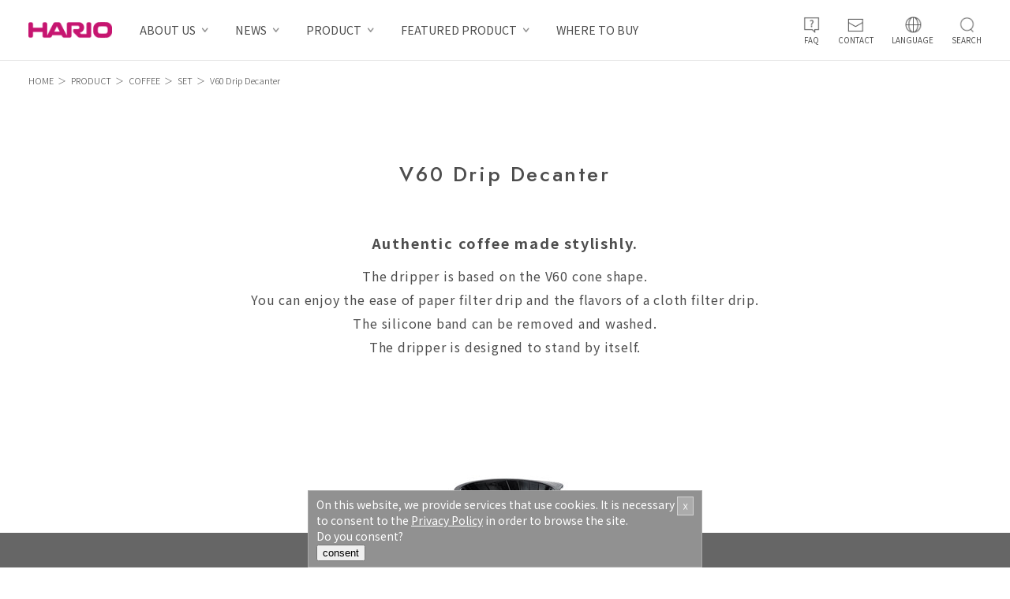

--- FILE ---
content_type: text/html
request_url: https://global.hario.com/product/coffee/set/VDD.html?product=VDD-02B
body_size: 61596
content:
<!DOCTYPE html>
<html lang="ja">
<head>
<!-- Google tag (gtag.js) -->
<script async src="https://www.googletagmanager.com/gtag/js?id=G-MP6B4CSH1L"></script>
<script>
  window.dataLayer = window.dataLayer || [];
  function gtag(){dataLayer.push(arguments);}
  gtag('js', new Date());

  gtag('config', 'G-MP6B4CSH1L');
  gtag('config', 'UA-26525373-1');
</script>
<meta charset="utf-8">
<meta name="viewport" content="width=device-width, initial-scale=1">
<title>V60 Drip Decanter｜COFFEE｜HARIO Co., Ltd.</title>
<meta name="keywords" content="">
<meta name="description" content="The dripper is based on the V60 cone shape. You can enjoy the ease of paper filter drip and the flavors of a cloth filter drip. The silicone band can be removed and washed. The dripper is designed to stand by itself.">
<meta property="og:type" content="article">
<meta property="og:title" content="V60 Drip Decanter｜COFFEE｜HARIO Co., Ltd.">
<meta property="og:description" content="The dripper is based on the V60 cone shape. You can enjoy the ease of paper filter drip and the flavors of a cloth filter drip. The silicone band can be removed and washed. The dripper is designed to stand by itself.">
<meta property="og:url" content="https://www.hario.com/">
<meta property="og:image" content="/theme-images/ogp.jpg">
<meta property="og:site_name" content="HARIO Co., Ltd.">
<meta property="og:locale" content="ja_JP">
<link href="/theme-css/theme.css" rel="stylesheet">
<link href="/theme-css/product.css" rel="stylesheet">
<link rel="preconnect" href="https://fonts.gstatic.com">
<link href="https://fonts.googleapis.com/css2?family=Jost:wght@500&family=Noto+Sans+JP:wght@300;400;500;700&display=swap" rel="stylesheet">
</head>
    <body id="Pagetop">
  <header class="hr-header">
  <div class="hr-header_inner">
    <div class="hr-header_logo">
      <a href="/">
        <img src="/theme-images/logo.png?20221005" alt="HARIO">
      </a>
    </div>
    <div class="hr-header_menu js-menuElement">
      <ul>
        <li class="js-headerTrigger_pc">
          <div class="js-headerElement">
            <ul class="hr-header_child">
              <li><a href="/about/company.html">COMPANY</a></li>
              <li><a href="/about/commitment.html">COMMITMENT</a></li>
              <li><a href="/about/factory.html">FACTORY</a></li>
              <li><a href="/about/heatproof.html">HEATPROOF GLASS</a></li>
              <li><a href="/about/history.html">HISTORY</a></li>
              <li><a href="/about/SDGs.html">ENVIRONMENT</a></li>
              <li><a href="/glassmusicalinstruments/">GLASS MUSICAL INSTRUMENTS</a></li>
            </ul>
          </div>
          <a href="/about/">ABOUT US</a>
        </li>
        <li class="js-headerTrigger_pc">
          <div class="js-headerElement">
            <ul class="hr-header_child">
              <li><a href="/news/">NEWS</a></li>
              <li><a href="/media.html">MEDIA COVERAGE</a></li>
            </ul>
          </div>
          <a href="/news/">NEWS</a>
        </li>
        <li class="js-headerTrigger_pc">
          <div class="js-headerElement">
            <ul class="hr-header_child">
              <li><a href="/product/coffee/">COFFEE</a></li>
              <li><a href="/product/tea/">TEA</a></li>
              <li><a href="/product/drink/">DRINK</a></li>
              <li><a href="/product/cook/">COOK</a></li>
              <!-- <li><a href="/product/healthcare/">HEALTHCARE LABO</a></li> -->
              <li><a href="/product/laboratory.html" class="arw">LABORATORY / INDUSTRY</a></li>
              <li><a href="/product/spare_parts.html" class="arw">SPARE PARTS</a></li>
            </ul>
          </div>
          <a href="/product/">PRODUCT</a>
        </li>
        <li class="js-headerTrigger_pc">
          <div class="js-headerElement">
            <ul class="hr-header_child">
              <li><a href="/featured/index.html#backnum">BACK NUMBER</a></li>
              <li><a href="/featured/index.html#simply">Simply HARIO</a></li>
              <li><a href="/featured/index.html#more">more about HARIO</a></li>
              <li><a href="/featured/index.html#column">COLUMN</a></li>
            </ul>
          </div>
          <a href="/featured/">FEATURED PRODUCT</a>
        </li>
        <li><a href="/wheretobuy/">WHERE TO BUY</a></li>
        <li class="contact"><a href="/contact/">CONTACT</a></li>
        <li class="faq"><a href="/faq/">FAQ</a></li>
      </ul>
      <div class="hr-header_sns">
        <ul class="hr-footer_sns">
          <li><a href="https://www.instagram.com/hario_global/" target="_blank"><img src="/theme-images/footer/instagram.png" alt="Instagram"></a></li>
          <li><a href="https://www.facebook.com/HarioGlobal" target="_blank"><img src="/theme-images/footer/facebook.png" alt="Facebook"></a></li>
          <li><a href="https://www.youtube.com/channel/UCg8lojXq8PvUxvj8GdjmAUA" target="_blank"><img src="/theme-images/footer/youtube.png" alt="Youtube"></a></li>
        </ul>
      </div>
    </div>
    <ul class="hr-header_navi">
      <li class="faq"><a href="/faq/"><span>FAQ</span></a></li>
      <li class="contact"><a href="/contact/"><span>CONTACT</span></a></li>
      <li class="lang">
        <div class="js-searchElement">
          <ul class="hr-header_child">
            <li><a href="https://www.hario.com" target="_blank">日本語</a></li>
            <li><a href="https://global.hario.com/" target="_blank">English</a></li>
            <li><a href="http://www.hario.sh.cn/" target="_blank">简体中文</a></li>
            <li><a href="http://www.hario.com.tw/" target="_blank">台湾蘩體中文</a></li>
            <li><a href="https://www.hariokorea.com/index.php" target="_blank">한국어</a></li>
          </ul>
          <div class="hr-header_sns">
            <ul class="hr-footer_sns">
              <li><a href="https://www.instagram.com/hario_global/" target="_blank"><img src="/theme-images/footer/instagram.png" alt="Instagram"></a></li>
              <li><a href="https://www.facebook.com/HarioGlobal" target="_blank"><img src="/theme-images/footer/facebook.png" alt="Facebook"></a></li>
              <li><a href="https://www.youtube.com/channel/UCg8lojXq8PvUxvj8GdjmAUA" target="_blank"><img src="/theme-images/footer/youtube.png" alt="Youtube"></a></li>
            </ul>
          </div>
        </div>
        <a class="js-headerClick"><span>LANGUAGE</span></a>
      </li>
      <li class="search">
        <div class="js-searchElement">
          <div class="hr-header_form">
            <div class="mt-site-search-container"><div id="mt-site-search" class="mt-site-search" data-fields="keywords" data-language="en_US" data-entry-jsons="https://search-1632798003-23430.movabletype.io/6154337b92199c650ecd5878/entry.json" data-search-result-count="30" data-form-action="/search.html" data-storage-id="6154337b92199c650ecd5878" data-no-site-fetch="1" data-site-id="28283" data-search-result-container="search_result" data-search-id="6154337b92199c650ecd5878"></div><script src="https://site-search.movabletype.net/v1/assets/28283/js/search.js" id="mt-site-search-script" async defer></script></div>
          </div>
          <div class="hr-header_sns">
            <ul class="hr-footer_sns">
              <li><a href="https://www.instagram.com/hario_japan/" target="_blank"><img src="/theme-images/footer/instagram.png" alt="Instagram"></a></li>
              <li><a href="https://www.facebook.com/HarioGlobal" target="_blank"><img src="/theme-images/footer/facebook.png" alt="Facebook"></a></li>
              <li><a href="https://www.youtube.com/channel/UCg8lojXq8PvUxvj8GdjmAUA" target="_blank"><img src="/theme-images/footer/youtube.png" alt="Youtube"></a></li>
            </ul>
          </div>
        </div>
        <a class="js-headerClick"><span>SEARCH</span></a>
      </li>
      <li class="switch"><a class="js-menuTrigger_sp"><span>MENU</span></a></li>
    </ul>
  </div>
</header>
      <main class="hr-main">
        <div class="hr-main_breadcrumbs">
          <ul>
            <li><a href="/">HOME</a></li>
            <li><a href="/product/">PRODUCT</a></li>
            <li><a href="/product/coffee/">COFFEE</a></li>
            <li><a href="/product/coffee/set/">SET</a></li>
            <li class="isCurrent"><a href="/product/coffee/set/VDD.html">V60 Drip Decanter</a></li>
          </ul>
        </div>
        <div class="hr-main_ttl01 hn_ttl01">
          <h1>V60 Drip Decanter</h1>
        </div>
        <div class="hr-main_sub01 hn_sub01">
          <h2>Authentic coffee made stylishly.</h2>
        </div>
        <div class="hr-main_lead01 p_def01">
          The dripper is based on the V60 cone shape.<br> You can enjoy the ease of paper filter drip and the flavors of a cloth filter drip.<br> The silicone band can be removed and washed.<br> The dripper is designed to stand by itself.
        </div>
        <div class="hr-product_block01">
          <div class="hr-product_slick01">
            <div class="hr-product_slick01_thumb js-slick03_thumb js-modalOpen" data-href="Slick03">
              <figure><img src="/product/VDD-02B.jpg"></figure>
            </div>
            <div class="hr-product_slick01_dots js-slick03"></div>
            <div class="hr-product_slick01_data js-slick03_data">
              <div>
                <div class="hr-product_name p_def02">
                  <p>V60 Drip Decanter</p>
                </div>
                <dl class="hr-product_btn01 dl_row01 js-accTrigger">
                  <div>
                    <dt class="p_sub02"><p>ARTICLE NO.</p></dt>
                    <dd class="p_def02"><p>VDD-02B</p></dd>
                  </div>
                </dl>
                <div class="js-accElement">
                  <dl class="hr-product_desc01 dl_row01">
                    <div>
                      <dt class="p_sub02"><p>COLOR</p></dt>
                      <dd class="p_def02"><p>Black</p></dd>
                    </div>
                    <div>
                      <dt class="p_sub02"><p>SIZE</p></dt>
                      <dd class="p_def02"><p>W135×D125×H198mm<br>Φ155mm</p></dd>
                    </div>
                    <div>
                      <dt class="p_sub02"><p>CAPACITY</p></dt>
                      <dd class="p_def02"><p>1-4 cups</p></dd>
                    </div>
                    <div>
                      <dt class="p_sub02"><p>WEIGHT<small>(incl.individual box)</small></p></dt>
                      <dd class="p_def02"><p>approx.600g</p></dd>
                    </div>
                    <div>
                      <dt class="p_sub02"><p>MATERIAL</p></dt>
                      <dd class="p_def02"><p>Glass pot / Heatproof glass<br>V60Dripper / Polypropylene<br>Band / Silicone rubber</p></dd>
                    </div>
                    <div>
                      <dt class="p_sub02"><p>COUNTRY OF ORIGIN</p></dt>
                      <dd class="p_def02"><p>Glass pot, V60Dripper, V60 Paper filter 02 / JAPAN<br>Band / CHINA</p></dd>
                    </div>
                  </dl>
                  <div class="hr-product_note01 p_att01">
                    <p>"VCF-02W with 40 sheets included"<br>This product is assembled to strict quality control standards in Japan.</p>
                  </div>
                  <ul class="hr-product_tag01 ul_tag02">
                    <li class="isPossible">HOT WATER</li>
                    <li>MICROWAVE</li>
                    <li>OVEN</li>
                    <li class="isPossible">DISH WASHER</li>
                    <li>IH</li>
                    <li>OPEN FIRE</li>
                  </ul>
                  <div class="hr-product_slick03_dots js-slick05" data-href="prod01">
                    <a class="js-slick05_dot"><img src="/product/VDD_image_1.jpg"></a>
                    <a class="js-slick05_dot"><img src="/product/VDD_howto_1.jpg"></a>
                  </div>
                </div>
              </div>
            </div>
          </div>
          <div class="hr-product_btns">
            <a href="/product/VDD-02.pdf" target="_blank" class="a_btn01">MANUAL</a>
            <!--
            <a href="" class="a_btn01 col04 isNoActive">NEW PRODUCTS</a> -->
            <a href="/faq/" class="a_btn01">FAQ</a>
            <a href="/wheretobuy/" target="_blank" class="a_btn01 col03">WHERE TO BUY</a>
          </div>
              <div class="bnr_instagram">
                <a href="https://www.instagram.com/hario_global/" target="_blank">
                  <img src="/theme-images/bnr_Instagram.jpg" alt="HARIO Official Instgram">
                </a>
              </div>
          <div class="hr-product_banner">
          </div>
        </div>
        <div class="hr-product_block02">
          <div class="hr-product_ttl01 hn_ttl02">
            <h2>SET　LIST</h2>
          </div>
          <div class="hr-product_slick02">
            <div class="hr-product_slick02_slider js-slick04">
              <div class="hr-product_slick02_slide">
                <a href="/product/coffee/set/VCND.html">
                  <figure>
                    <img src="/product/VCND-02B-EX.jpg" alt="V60 Craft Coffee Maker">
                  </figure>
                  <p>V60 Craft Coffee Maker</p>
                </a>
              </div>
              <div class="hr-product_slick02_slide">
                <a href="/product/coffee/set/S.html">
                  <figure>
                    <img src="/product/S-VGBK-02-T.jpg" alt="V60 Glass Brewing Kit">
                  </figure>
                  <p>V60 Glass Brewing Kit</p>
                </a>
              </div>
              <div class="hr-product_slick02_slide">
                <a href="/product/coffee/set/SSD.html">
                  <figure>
                    <img src="/product/SSD-5012-B.jpg" alt="Immersion Dripper SWITCH Server Set">
                  </figure>
                  <p>Immersion Dripper SWITCH Server Set</p>
                </a>
              </div>
              <div class="hr-product_slick02_slide">
                <a href="/product/coffee/set/BVD.html">
                  <figure>
                    <img src="/product/BVD-3012-GR.jpg" alt="Beaker Server & Drippr Set">
                  </figure>
                  <p>Beaker Server & Drippr Set</p>
                </a>
              </div>
              <div class="hr-product_slick02_slide">
                <a href="/product/coffee/set/VCSD.html">
                  <figure>
                    <img src="/product/VCSD-02-PGR.jpg" alt="V60 Coffee Server 02 Set">
                  </figure>
                  <p>V60 Coffee Server 02 Set</p>
                </a>
              </div>
              <div class="hr-product_slick02_slide">
                <a href="/product/coffee/set/XVDD.html">
                  <figure>
                    <img src="/product/63d283480c4ed80d18d8d0808c3275b5eadbb01c.jpg" alt="V60 Ceramic Dripper 02 Set">
                  </figure>
                  <p>V60 Ceramic Dripper 02 Set</p>
                </a>
              </div>
              <div class="hr-product_slick02_slide">
                <a href="/product/coffee/set/VSS.html">
                  <figure>
                    <img src="/product/VSS-1206-OV.jpg" alt="V60 Olive Wood Stand Set">
                  </figure>
                  <p>V60 Olive Wood Stand Set</p>
                </a>
              </div>
              <div class="hr-product_slick02_slide">
                <a href="/product/coffee/set/WDS.html">
                  <figure>
                    <img src="/product/WDS-1006-WN.jpg" alt="Drip Stand Set Walnut">
                  </figure>
                  <p>Drip Stand Set Walnut</p>
                </a>
              </div>
              <div class="hr-product_slick02_slide">
                <a href="/product/coffee/set/VAS.html">
                  <figure>
                    <img src="/product/VAS-8006-G.jpg" alt="V60 Arm Stand Glass Dripper Set">
                  </figure>
                  <p>V60 Arm Stand Glass Dripper Set</p>
                </a>
              </div>
              <div class="hr-product_slick02_slide">
                <a href="/product/coffee/set/VDD.html">
                  <figure>
                    <img src="/product/VDD-02B.jpg" alt="V60 Drip Decanter">
                  </figure>
                  <p>V60 Drip Decanter</p>
                </a>
              </div>
              <div class="hr-product_slick02_slide">
                <a href="/product/coffee/set/VIC.html">
                  <figure>
                    <img src="/product/VIC-02B.jpg" alt="V60 Ice-coffee Maker">
                  </figure>
                  <p>V60 Ice-coffee Maker</p>
                </a>
              </div>
              <div class="hr-product_slick02_slide">
                <a href="/product/coffee/set/VDI.html">
                  <figure>
                    <img src="/product/VDI-02B.jpg" alt="V60 Drip-in">
                  </figure>
                  <p>V60 Drip-in</p>
                </a>
              </div>
              <div class="hr-product_slick02_slide">
                <a href="/product/coffee/set/TCDN.html">
                  <figure>
                    <img src="/product/TCDN-100-B.jpg" alt=""Teco" Dripper Set">
                  </figure>
                  <p>"Teco" Dripper Set</p>
                </a>
              </div>
            </div>
          </div>
        </div>
      </main>
      <aside class="hr-aside_product">
        <div class="hr-product_link01">
          <a data-href="ProductNavi" class="a_btn03 js-modalOpen">CATEGORY</a>
        </div>
      </aside>
    <footer class="hr-footer">
  <div class="hr-footer_inner">
    <div class="hr-footer_logo">
      <a href="/">
        <img src="/theme-images/logo.png?20221005" alt="HARIO">
      </a>
    </div>
    <ul class="hr-footer_menu">
      <li class="js-headerTrigger_sp">
        <p><a href="/about/">ABOUT US</a></p>
        <ul class="hr-footer_child js-headerElement">
          <li><a href="/about/company.html">COMPANY</a></li>
          <li><a href="/about/our_network.html">NETWORK</a></li>
          <li><a href="/about/commitment.html">COMMITMENT</a></li>
          <li><a href="/about/factory.html">FACTORY</a></li>
          <li><a href="/about/heatproof.html">HEATPROOF GLASS</a></li>
          <li><a href="/about/history.html">HISTORY</a></li>
          <li><a href="/about/SDGs.html">ENVIRONMENT</a></li>
          <li><a href="/glassmusicalinstruments/">GLASS MUSICAL INSTRUMENTS</a></li>
        </ul>
      </li>
      <li>
        <p><a href="/news/">NEWS</a></p>
        <ul class="hr-footer_child js-headerElement">
          <li><a href="/news/">NEWS</a></li>
          <li><a href="/media.html">MEDIA COVERAGE</a></li>
        </ul>
      </li>
      <li class="js-headerTrigger_sp">
        <p><a href="/product/">PRODUCT</a></p>
        <ul class="hr-footer_child js-headerElement">
          <li><a href="/product/coffee/">COFFEE</a></li>
          <li><a href="/product/tea/">TEA</a></li>
          <li><a href="/product/drink/">DRINK</a></li>
          <li><a href="/product/cook/">COOK</a></li>
          <!-- <li><a href="/product/healthcare/">HEALTHCARE LABO</a></li> -->
          <li><a href="/product/laboratory.html" class="arw">LABORATORY / INDUSTRY</a></li>
          <li><a href="/product/spare_parts.html" class="arw">SPARE PARTS</a></li>
        </ul>
      </li>
      <li class="js-headerTrigger_sp">
        <p><a href="/featured/">FEATURED PRODUCT</a></p>
        <ul class="hr-footer_child js-headerElement">
          <li><a href="/featured/index.html#backnum">BACK NUMBER</a></li>
          <li><a href="/featured/index.html#simply">Simply HARIO</a></li>
          <li><a href="/featured/index.html#more">more about HARIO</a></li>
          <li><a href="/featured/index.html#column">COLUMN</a></li>
        </ul>
      </li>
      <li>
        <p><a href="/wheretobuy/">WHERE TO BUY</a></p>
        <p><a href="/contact/">CONTACT US</a></p>
        <p><a href="/faq/">FAQ</a></p>
        <p><a href="/catalog.html">CATALOG</a></p>
        <p><a href="/site_map.html">SITE MAP</a></p>
      </li>
    </ul>
    <p class="hr-footer_link"><a href="https://hariocafe-lwf.com/en/" target="_blank">HARIO CAFE</a></p>
    <ul class="hr-footer_sns">
      <li><a href="https://www.instagram.com/hario_global/" target="_blank"><img src="/theme-images/footer/instagram.png" alt="Instagram"></a></li>
      <li><a href="https://www.facebook.com/HarioGlobal" target="_blank"><img src="/theme-images/footer/facebook.png" alt="Facebook"></a></li>
      <li><a href="https://www.youtube.com/channel/UC3ogD035f8WrUcsPaYRIasQ" target="_blank"><img src="/theme-images/footer/youtube.png" alt="Youtube"></a></li>
    </ul>
    <ul class="hr-footer_navi">
      <li><a href="/terms_of_use.html">TERMS OF USE</a></li>
      <li><a href="/terms_of_use.html#pc">PRIVACY POLICY</a></li>
    </ul>
    <p class="hr-footer_copylight">Copyright © HARIO CO., LTD. All Rights Reserved</p>
  </div>
  <aside class="hr-aside">
    <a href="#Pagetop" class="hr-aside_anchor"><img src="/theme-images/footer/anchor.png" alt="Top"></a>
  </aside>
</footer>
      <div class="hr-product_modal">
        <div class="hr-modal_bg js-modalClose"></div>
        <div class="hr-modal_close js-modalClose"><a></a></div>
      </div>
      <div class="hr-modal">
        <div class="hr-modal_bg js-modalClose"></div>
  <div id="ProductNavi" class="hr-product_navi">
    <div>
      <ul class="hr-product_navi_list">
        <li>
          <a class="js-accTrigger">COFFEE</a>
          <ul class="hr-product_navi_child js-accElement">
            <li><a href="/product/coffee/">COFFEE  ＞  ALL</a></li>
            <li>
              <a class="js-accTrigger">SET</a>
              <ul class="hr-product_navi_items js-accElement">
                <li><a href="/product/coffee/set/">SET  ＞  ALL</a></li>
                <li><a href="/product/coffee/set/VCND.html">V60 Craft Coffee Maker</a></li>
                <li><a href="/product/coffee/set/S.html">V60 Glass Brewing Kit</a></li>
                <li><a href="/product/coffee/set/SSD.html">Immersion Dripper SWITCH Server Set</a></li>
                <li><a href="/product/coffee/set/BVD.html">Beaker Server & Drippr Set</a></li>
                <li><a href="/product/coffee/set/VCSD.html">V60 Coffee Server 02 Set</a></li>
                <li><a href="/product/coffee/set/XVDD.html">V60 Ceramic Dripper 02 Set</a></li>
                <li><a href="/product/coffee/set/VSS.html">V60 Olive Wood Stand Set</a></li>
                <li><a href="/product/coffee/set/WDS.html">Drip Stand Set Walnut</a></li>
                <li><a href="/product/coffee/set/VAS.html">V60 Arm Stand Glass Dripper Set</a></li>
                <li><a href="/product/coffee/set/VDD.html">V60 Drip Decanter</a></li>
                <li><a href="/product/coffee/set/VIC.html">V60 Ice-coffee Maker</a></li>
                <li><a href="/product/coffee/set/VDI.html">V60 Drip-in</a></li>
                <li><a href="/product/coffee/set/TCDN.html">"Teco" Dripper Set</a></li>
              </ul>
            </li>
            <li>
              <a class="js-accTrigger">DRIPPER</a>
              <ul class="hr-product_navi_items js-accElement">
                <li><a href="/product/coffee/dripper/">DRIPPER  ＞  ALL</a></li>
                <li><a href="/product/coffee/dripper/VD.html">V60 Dripper</a></li>
                <li><a href="/product/coffee/dripper/VDC.html">V60 Coffee Dripper Ceramic</a></li>
                <li><a href="/product/coffee/dripper/VDGR.html">V60 Glass Dripper</a></li>
                <li><a href="/product/coffee/dripper/VDGN.html">V60 Glass Dripper 03</a></li>
                <li><a href="/product/coffee/dripper/VDG-OV.html">V60 Glass Dripper Olive Wood</a></li>
                <li><a href="/product/coffee/dripper/VDG-WN.html">V60 Glass Dripper Walnut</a></li>
                <li><a href="/product/coffee/dripper/SSD.html">Immersion Dripper SWITCH</a></li>
                <li><a href="/product/coffee/dripper/SSDC.html">Ceramic Immersion Dripper SWITCH</a></li>
                <li><a href="/product/coffee/dripper/mugen_x_switch_dripper.html">MUGEN x SWITCH DRIPPER</a></li>
                <li><a href="/product/coffee/dripper/VDMU.html">V60 One Pour Dripper MUGEN</a></li>
                <li><a href="/product/coffee/dripper/PED.html">PEGASUS Dripper</a></li>
                <li><a href="/product/coffee/dripper/VDSU.html"> V60 Dripper SUIREN</a></li>
                <li><a href="/product/coffee/dripper/VDN.html">V60 Dripper NEO</a></li>
                <li><a href="/product/coffee/dripper/VDTI.html">V60 TITANIUM DRIPPER</a></li>
                <li><a href="/product/coffee/hario-outdoor/O-VDM.html">V60 Metal Dripper</a></li>
                <li><a href="/product/coffee/dripper/VDM.html">V60 Metal Dripper</a></li>
                <li><a href="/product/coffee/dripper/VDPC.html">V60 Copper Dripper</a></li>
                <li><a href="/product/coffee/dripper/PDA.html">V60 Drip-Assist</a></li>
                <li><a href="/product/coffee/dripper/ZB-VDF.html">V60 Flat Dripper Zebrang</a></li>
              </ul>
            </li>
            <li>
              <a class="js-accTrigger">PAPER FILTER</a>
              <ul class="hr-product_navi_items js-accElement">
                <li><a href="/product/coffee/paperfilter/">PAPER FILTER  ＞  ALL</a></li>
                <li><a href="/product/coffee/paperfilter/VCF.html">V60 Paper Filter</a></li>
                <li><a href="/product/coffee/hario-outdoor/O-VCF.html">V60 Paper Filter</a></li>
                <li><a href="/product/coffee/paperfilter/PEF.html">Pagasus Coffee Paper Filter</a></li>
                <li><a href="/product/coffee/hario-outdoor/O-DCB.html">Dip Coffee Bag</a></li>
                <li><a href="/product/coffee/paperfilter/MDF.html">My Cafe Drip Filter</a></li>
              </ul>
            </li>
            <li>
              <a class="js-accTrigger">KETTLE</a>
              <ul class="hr-product_navi_items js-accElement">
                <li><a href="/product/coffee/kettle/">KETTLE  ＞  ALL</a></li>
                <li><a href="/product/coffee/kettle/ZB-NDK.html">Zebrang Nomad Drip Kettle</a></li>
                <li><a href="/product/coffee/kettle/VKB.html">V60 Drip Kettle</a></li>
                <li><a href="/product/coffee/kettle/VKBN.html">V60 Drip Kettle </a></li>
                <li><a href="/product/coffee/hario-outdoor/O-VKB.html">V60 Metal Drip Kettle Buono</a></li>
                <li><a href="/product/coffee/kettle/EVKT.html">V60 Power Kettle Buono with Temperature adjustment</a></li>
                <li><a href="/product/coffee/kettle/VKA.html">V60 Drip Kettle AIR</a></li>
                <li><a href="/product/coffee/kettle/mdk.html">Mini Drip Kettle</a></li>
                <li><a href="/product/coffee/kettle/DKW.html">Drip Kettle Walnut</a></li>
                <li><a href="/product/coffee/kettle/VKF.html">V60 Drip Kettle Fit</a></li>
                <li><a href="/product/coffee/kettle/VKW.html">V60 Drip Kettle WOOD </a></li>
                <li><a href="/product/coffee/kettle/BDK.html">Bona Coffee Drip Kettle</a></li>
              </ul>
            </li>
            <li>
              <a class="js-accTrigger">GRINDER</a>
              <ul class="hr-product_navi_items js-accElement">
                <li><a href="/product/coffee/grinder/">GRINDER  ＞  ALL</a></li>
                <li><a href="/product/coffee/grinder/CGP.html">Coffee Grinder・PRO</a></li>
                <li><a href="/product/coffee/grinder/MSS.html">Ceramic Coffee Mill Mini-Slim +</a></li>
                <li><a href="/product/coffee/grinder/MMCS.html">Ceramic Coffee Mill Skerton PRO</a></li>
                <li><a href="/product/coffee/grinder/MSCSN.html">Ceramic coffee mill skerton N</a></li>
                <li><a href="/product/coffee/grinder/MSCS.html">Ceramic coffee mill skerton +</a></li>
                <li><a href="/product/coffee/grinder/MMSP.html">Ceramic Coffee Mill Mini-Slim PRO</a></li>
                <li><a href="/product/coffee/grinder/EMS.html">ELECTRO SOLO</a></li>
                <li><a href="/product/coffee/grinder/EMSGN.html">Smart G Electric Handy Coffee Grinder</a></li>
                <li><a href="/product/coffee/grinder/MSGS.html">Coffee Mill smart G PRO</a></li>
                <li><a href="/product/coffee/grinder/MSGN.html">Coffee Mill smart G</a></li>
                <li><a href="/product/coffee/grinder/ZB-CMS.html">Zebrang Coffee Mill Stainless Cutter</a></li>
                <li><a href="/product/coffee/grinder/MCWN.html">Ceramic Coffee Mill Wood N</a></li>
                <li><a href="/product/coffee/grinder/MCG.html">Coffee Grinder Walnut</a></li>
                <li><a href="/product/coffee/grinder/S-CCG.html">Ceramic Coffee Grinder</a></li>
                <li><a href="/product/coffee/hario-outdoor/O-VMM.html">V60 Metal Coffee Mill</a></li>
                <li><a href="/product/coffee/grinder/MCD.html">Coffee Mill "Dome"</a></li>
                <li><a href="/product/coffee/grinder/CM.html">Coffee Mill "Column"</a></li>
                <li><a href="/product/coffee/grinder/CMCB.html">Coffee Mill ・ Cube</a></li>
                <li><a href="/product/coffee/grinder/MCS.html">Coffee Mill "Standard"</a></li>
                <li><a href="/product/coffee/grinder/MM.html">Small Coffee Grinder</a></li>
                <li><a href="/product/coffee/grinder/EVCG.html">V60 Electric Coffee Grinder</a></li>
              </ul>
            </li>
            <li>
              <a class="js-accTrigger">SERVER</a>
              <ul class="hr-product_navi_items js-accElement">
                <li><a href="/product/coffee/server/">SERVER  ＞  ALL</a></li>
                <li><a href="/product/coffee/server/XGSR.html">V60 Glass Server</a></li>
                <li><a href="/product/coffee/server/VCS.html">V60 Coffee Server </a></li>
                <li><a href="/product/coffee/server/XVD.html">V60 Range Server</a></li>
                <li><a href="/product/coffee/server/VCWN.html">Coffee Server Olive Wood</a></li>
                <li><a href="/product/coffee/server/VBS-WN.html">Coffee Server Walnut</a></li>
                <li><a href="/product/coffee/O-VCSM.html">V60 Metal Coffee Server</a></li>
                <li><a href="/product/coffee/server/PES.html">PEGASUS Server</a></li>
                <li><a href="/product/coffee/server/HCT.html">HARIO COLORS  Tea & Coffee Server</a></li>
                <li><a href="/product/coffee/server/TC.html">Coffee & Tea Server "Teco"</a></li>
                <li><a href="/product/coffee/server/TCN.html">Tea & Coffee Server "Time"</a></li>
                <li><a href="/product/coffee/server/CDH.html">HARIO Coffee Decanter 1800</a></li>
                <li><a href="/product/coffee/server/VBS.html">V60 Barista Server</a></li>
                <li><a href="/product/coffee/server/TBV.html">Tall Beaker Server</a></li>
                <li><a href="/product/coffee/server/BV.html">Beaker Server</a></li>
                <li><a href="/product/coffee/insulatedmag/CHP.html">Double-Walled Thermal Pot with CERAMIC COATING </a></li>
              </ul>
            </li>
            <li>
              <a class="js-accTrigger">HARIO outdoor</a>
              <ul class="hr-product_navi_items js-accElement">
                <li><a href="/product/coffee/hario-outdoor/">HARIO outdoor  ＞  ALL</a></li>
                <li><a href="/product/drink/glassware/O-VSM.html">V60 Metal Stacking Mug</a></li>
                <li><a href="/product/coffee/hario-outdoor/O-VDM.html">V60 Metal Dripper</a></li>
                <li><a href="/product/coffee/hario-outdoor/O-VCF.html">V60 Paper Filter</a></li>
                <li><a href="/product/coffee/hario-outdoor/O-DCB.html">Dip Coffee Bag</a></li>
                <li><a href="/product/coffee/hario-outdoor/O-VKB.html">V60 Metal Drip Kettle Buono</a></li>
                <li><a href="/product/coffee/hario-outdoor/O-VMM.html">V60 Metal Coffee Mill</a></li>
                <li><a href="/product/coffee/O-VCSM.html">V60 Metal Coffee Server</a></li>
                <li><a href="/product/coffee/hario-outdoor/O-VOC.html">V60 Outdoor Coffee Bag</a></li>
                <li><a href="/product/coffee/hario-outdoor/O-VOCB.html">V60 Outdoor Coffee Basic Set</a></li>
                <li><a href="/product/coffee/hario-outdoor/O-VOCF.html">V60 Outdoor Coffee Full Set</a></li>
              </ul>
            </li>
            <li>
              <a class="js-accTrigger">INSULATED MAG</a>
              <ul class="hr-product_navi_items js-accElement">
                <li><a href="/product/coffee/insulatedmag/">INSULATED MAG  ＞  ALL</a></li>
                <li><a href="/product/coffee/ZB-CTT.html">Zebrang COMPACT THERMO TUMBLER</a></li>
                <li><a href="/product/coffee/insulatedmag/CMG.html">Thermal Mug with Ceramic Coating</a></li>
                <li><a href="/product/coffee/insulatedmag/CHP.html">Double-Walled Thermal Pot with CERAMIC COATING </a></li>
                <li><a href="/product/coffee/insulatedmag/STF.html">Insulated Tumbler with Lid 300</a></li>
                <li><a href="/product/coffee/insulatedmag/SMF.html">Insulated Mug with Lid 300</a></li>
              </ul>
            </li>
            <li>
              <a class="js-accTrigger">COLD BREW</a>
              <ul class="hr-product_navi_items js-accElement">
                <li><a href="/product/coffee/coldbrew/">COLD BREW  ＞  ALL</a></li>
                <li><a href="/product/coffee/coldbrew/FIC.html">Filter-in Coffee Bottle</a></li>
                <li><a href="/product/coffee/coldbrew/CBR.html">Cold Brew Coffee Pitcher RISE</a></li>
                <li><a href="/product/coffee/coldbrew/MCPN.html">MIZUDASHI (Cold Brew) Coffee Pot</a></li>
                <li><a href="/product/coffee/coldbrew/KAC.html">Ka-Ku Coffee Bottle</a></li>
                <li><a href="/product/coffee/coldbrew/WDD.html">Water Dripper Drop</a></li>
                <li><a href="/product/coffee/coldbrew/SBS.html">Slow Drip Brewer HARIO SHIZUKU</a></li>
                <li><a href="/product/coffee/coldbrew/PTN.html">Water Dripper </a></li>
                <li><a href="/product/coffee/coldbrew/MDCP.html">Milk Brewed Coffee Pot</a></li>
                <li><a href="/product/coffee/coldbrew/WDC.html">Water Dripper </a></li>
                <li><a href="/product/coffee/coldbrew/WDW-20.html">Water Dripper </a></li>
              </ul>
            </li>
            <li>
              <a class="js-accTrigger">BARISTA COLLABORATION</a>
              <ul class="hr-product_navi_items js-accElement">
                <li><a href="/product/coffee/baristacollaboration/">BARISTA COLLABORATION  ＞  ALL</a></li>
                <li><a href="/product/coffee/dripper/PDA.html">V60 Drip-Assist</a></li>
                <li><a href="/product/coffee/kettle/mdk.html">Mini Drip Kettle</a></li>
              </ul>
            </li>
            <li>
              <a class="js-accTrigger">METAL FILTER</a>
              <ul class="hr-product_navi_items js-accElement">
                <li><a href="/product/coffee/metalfilter/">METAL FILTER  ＞  ALL</a></li>
                <li><a href="/product/coffee/metalfilter/S.html">Glass Coffee Maker</a></li>
                <li><a href="/product/coffee/metalfilter/DMD.html">Double Mesh Metal Dripper </a></li>
                <li><a href="/product/coffee/metalfilter/BT-CFOD-01.html">Cafe all dripper BATON 01</a></li>
                <li><a href="/product/coffee/metalfilter/BT-CFOD-02.html">Cafe all dripper BATON 02</a></li>
                <li><a href="/product/coffee/metalfilter/BT-OCM.html">One cup coffee maker/ BATON</a></li>
                <li><a href="/product/coffee/metalfilter/CFO.html">"Cafeor" One Cup/Dripper Pot</a></li>
                <li><a href="/product/coffee/metalfilter/CFOD.html">Cafeor Dripper</a></li>
                <li><a href="/product/coffee/metalfilter/OCM.html">One Cup Coffee Maker</a></li>
              </ul>
            </li>
            <li>
              <a class="js-accTrigger">COFFEE PRESS</a>
              <ul class="hr-product_navi_items js-accElement">
                <li><a href="/product/coffee/coffeepress/">COFFEE PRESS  ＞  ALL</a></li>
                <li><a href="/product/coffee/coffeepress/CPU.html">Cafe Press U</a></li>
                <li><a href="/product/coffee/coffeepress/THSV.html">Harior 7</a></li>
              </ul>
            </li>
            <li>
              <a class="js-accTrigger">CLOTH DRIP</a>
              <ul class="hr-product_navi_items js-accElement">
                <li><a href="/product/coffee/clothdrip/">CLOTH DRIP  ＞  ALL</a></li>
                <li><a href="/product/coffee/clothdrip/DPW.html">Drip Pot Wood Neck</a></li>
              </ul>
            </li>
            <li>
              <a class="js-accTrigger">SYPHON</a>
              <ul class="hr-product_navi_items js-accElement">
                <li><a href="/product/coffee/syphon/">SYPHON  ＞  ALL</a></li>
                <li><a href="/product/coffee/syphon/TCA.html">Coffee Syphon "Technica"</a></li>
                <li><a href="/product/coffee/syphon/MCA.html">Coffee Syphon "Moca"</a></li>
                <li><a href="/product/coffee/syphon/NXA.html">Coffee Syphon "NEXT"</a></li>
                <li><a href="/product/coffee/syphon/SCA.html">Coffee Syphon "Hario Sommelier"</a></li>
                <li><a href="/product/coffee/syphon/DA.html">Mini Coffee Syphon "Miniphon"</a></li>
              </ul>
            </li>
            <li>
              <a class="js-accTrigger">SCALE</a>
              <ul class="hr-product_navi_items js-accElement">
                <li><a href="/product/coffee/scale/">SCALE  ＞  ALL</a></li>
                <li><a href="/product/coffee/scale/CST.html">Coffee Scale POLARIS</a></li>
                <li><a href="/product/coffee/scale/C-CST-B.html">Coffee Scale POLARIS Silicone Cover</a></li>
                <li><a href="/product/coffee/scale/VSTN.html">V60 Drip Scale</a></li>
              </ul>
            </li>
            <li>
              <a class="js-accTrigger">ACCESSORIES</a>
              <ul class="hr-product_navi_items js-accElement">
                <li><a href="/product/coffee/accessories/">ACCESSORIES  ＞  ALL</a></li>
                <li><a href="/product/coffee/accessories/WDS.html">Drip Stand Walnut</a></li>
                <li><a href="/product/coffee/accessories/ZB-FDC.html">Zebrang Flat Dripper Case</a></li>
                <li><a href="/product/coffee/hario-outdoor/O-VOC.html">V60 Outdoor Coffee Bag</a></li>
                <li><a href="/product/coffee/hario-outdoor/O-VOCB.html">V60 Outdoor Coffee Basic Set</a></li>
                <li><a href="/product/coffee/hario-outdoor/O-VOCF.html">V60 Outdoor Coffee Full Set</a></li>
                <li><a href="/product/coffee/accessories/CZ.html">Creamer "Z" </a></li>
                <li><a href="/product/coffee/accessories/CQT.html">Creamer "Qto"</a></li>
                <li><a href="/product/coffee/accessories/LS.html">Latte Shaker</a></li>
                <li><a href="/product/coffee/accessories/HCN.html">HARIO COLORS  Canister</a></li>
                <li><a href="/product/coffee/accessories/S.html">Glass Canister</a></li>
                <li><a href="/product/coffee/accessories/MCN.html">Coffee Canister</a></li>
                <li><a href="/product/coffee/accessories/MCNJ.html">Sealed Canister </a></li>
                <li><a href="/product/coffee/accessories/M.html">V60 Measuring Spoon</a></li>
                <li><a href="/product/coffee/accessories/DT.html">V60 Drip Tray</a></li>
                <li><a href="/product/coffee/accessories/VPS.html">V60 Paper Stand</a></li>
                <li><a href="/product/coffee/accessories/RCR.html">Coffee Roaster "Retro"</a></li>
              </ul>
            </li>
          </ul>
        </li>
        <li>
          <a class="js-accTrigger">TEA</a>
          <ul class="hr-product_navi_child js-accElement">
            <li><a href="/product/tea/">TEA  ＞  ALL</a></li>
            <li>
              <a class="js-accTrigger">MATCHA</a>
              <ul class="hr-product_navi_items js-accElement">
                <li><a href="/product/tea/matcha/">MATCHA  ＞  ALL</a></li>
                <li><a href="/product/tea/coldbrew/FIBP.html">Filter-in Bottle Portable </a></li>
                <li><a href="/product/tea/kyusu/CHZ.html">Cha Cha Kyusu "Zen"</a></li>
                <li><a href="/product/tea/kyusu/FIK.html">Tea Pot </a></li>
              </ul>
            </li>
            <li>
              <a class="js-accTrigger">COLD BREW</a>
              <ul class="hr-product_navi_items js-accElement">
                <li><a href="/product/tea/coldbrew/">COLD BREW  ＞  ALL</a></li>
                <li><a href="/product/tea/coldbrew/FIB.html">Filter-in Bottle</a></li>
                <li><a href="/product/tea/coldbrew/FIR.html">Filter-in Carafe</a></li>
                <li><a href="/product/tea/coldbrew/KAB.html">Ka-Ku Bottle </a></li>
                <li><a href="/product/tea/coldbrew/FIBP.html">Filter-in Bottle Portable </a></li>
                <li><a href="/product/tea/coldbrew/HCB.html">HARIO COLORS  Cold Brew Pitcher</a></li>
                <li><a href="/product/tea/coldbrew/CBL.html">Cold Brew Tea Pitcher Lily</a></li>
                <li><a href="/product/tea/coldbrew/HCC.html">MIZUDASHI (Cold Brew) Tea Pot</a></li>
                <li><a href="/product/tea/coldbrew/MD.html">MIZUDASHI (Cold Brew) Tea Pot</a></li>
              </ul>
            </li>
            <li>
              <a class="js-accTrigger">KYUSU</a>
              <ul class="hr-product_navi_items js-accElement">
                <li><a href="/product/tea/kyusu/">KYUSU  ＞  ALL</a></li>
                <li><a href="/product/tea/kyusu/CHJMN.html">Cha Cha Kyusu Maru</a></li>
                <li><a href="/product/tea/kyusu/CHZ.html">Cha Cha Kyusu "Zen"</a></li>
                <li><a href="/product/tea/cha_cha_kyusu_kaku.html">Cha Cha Kyusu Kaku</a></li>
                <li><a href="/product/tea/kyusu/CHRN.html">Cha Cha Tea Pot Natsume</a></li>
                <li><a href="/product/tea/kyusu/CHF.html">Cha Cha Tea Pot Flatty</a></li>
                <li><a href="/product/tea/kyusu/FIK.html">Tea Pot </a></li>
                <li><a href="/product/tea/kyusu/QSA.html">Asian Tea Pot Cylindrical Type</a></li>
              </ul>
            </li>
            <li>
              <a class="js-accTrigger">TEA POT</a>
              <ul class="hr-product_navi_items js-accElement">
                <li><a href="/product/tea/teapot/">TEA POT  ＞  ALL</a></li>
                <li><a href="/product/tea/teapot/XMP.html">Easy Microwave Barley Tea Pot Mugichan</a></li>
                <li><a href="/product/tea/teapot/OTPM.html">Tea Pot MULTEA</a></li>
                <li><a href="/product/tea/teapot/FNC.html">Tea Pot CLEAR </a></li>
                <li><a href="/product/tea/teapot/TS.html">Tea Server Simply</a></li>
                <li><a href="/product/tea/teapot/S.html">Glass Tea Maker</a></li>
                <li><a href="/product/tea/teapot/JP.html">Jumping Tea Pot</a></li>
                <li><a href="/product/tea/teapot/JPS.html">Jumping Leaf Pot </a></li>
                <li><a href="/product/tea/teapot/TPC.html">Tea Pitcher</a></li>
                <li><a href="/product/tea/teapot/TEO.html">Pull-up Tea Maker "Teaor Wood"</a></li>
                <li><a href="/product/tea/teapot/CHAN.html">Pull-up Tea Maker "Chaor"</a></li>
                <li><a href="/product/tea/teapot/CHEN.html">Leaf Tea Pot "Pure"</a></li>
                <li><a href="/product/tea/teapot/CHC.html">Leaf Tea Pot "Clear"</a></li>
                <li><a href="/product/tea/teapot/JPP.html">Jumping Leaf P 350</a></li>
                <li><a href="/product/tea/teapot/JPL.html">Jumping Leaf Pot</a></li>
              </ul>
            </li>
            <li>
              <a class="js-accTrigger">TEA DRIPPER</a>
              <ul class="hr-product_navi_items js-accElement">
                <li><a href="/product/tea/teadripper/">TEA DRIPPER  ＞  ALL</a></li>
                <li><a href="/product/tea/teadripper/CDB.html">CHA CHA Dripper Bouquet</a></li>
                <li><a href="/product/tea/teadripper/TDR-80.html">Tea Dripper LARGO</a></li>
                <li><a href="/product/tea/teadripper/TDR-35.html">Tea Dripper LARGO 35</a></li>
              </ul>
            </li>
            <li>
              <a class="js-accTrigger">TEA INFUSE MUG</a>
              <ul class="hr-product_navi_items js-accElement">
                <li><a href="/product/tea/teainfusemug/">TEA INFUSE MUG  ＞  ALL</a></li>
                <li><a href="/product/tea/teainfusemug/OTM.html">One Cup Tea Maker</a></li>
              </ul>
            </li>
            <li>
              <a class="js-accTrigger">TEA PRESS</a>
              <ul class="hr-product_navi_items js-accElement">
                <li><a href="/product/tea/teapress/">TEA PRESS  ＞  ALL</a></li>
                <li><a href="/product/coffee/coffeepress/CPU.html">Cafe Press U</a></li>
                <li><a href="/product/coffee/coffeepress/THSV.html">Harior 7</a></li>
              </ul>
            </li>
            <li>
              <a class="js-accTrigger">ACCESSORIES</a>
              <ul class="hr-product_navi_items js-accElement">
                <li><a href="/product/tea/accessories/">ACCESSORIES  ＞  ALL</a></li>
                <li><a href="/product/tea/accessories/TWJ.html">Tea Warmer</a></li>
              </ul>
            </li>
          </ul>
        </li>
        <li>
          <a class="js-accTrigger">DRINK</a>
          <ul class="hr-product_navi_child js-accElement">
            <li><a href="/product/drink/">DRINK  ＞  ALL</a></li>
            <li>
              <a class="js-accTrigger">SAKE COOLER</a>
              <ul class="hr-product_navi_items js-accElement">
                <li><a href="/product/drink/sakecooler/">SAKE COOLER  ＞  ALL</a></li>
                <li><a href="/product/drink/sakecooler/IDX.html">Sake Cooler "Maru Chirori" M</a></li>
                <li><a href="/product/drink/sakecooler/IDM.html">Sake Cooler "Maru Chirori" </a></li>
                <li><a href="/product/drink/sakecooler/IDS.html">Sake Cooler "Hakkaku Chirori" </a></li>
                <li><a href="/product/drink/sakecooler/IDXG.html">Sake Cooler "Maru Chirori" Glass Set</a></li>
                <li><a href="/product/drink/sakecooler/IDKG.html">Sake Cooler "Kaku Chirori" Glass Set</a></li>
                <li><a href="/product/drink/sakecooler/IDSG.html">Sake Cooler "Hakkaku Chirori" Glass Set</a></li>
                <li><a href="/product/drink/sakecooler/ID.html">Ice Dispenser</a></li>
                <li><a href="/product/drink/sakecooler/ckf.html">Cool Carafe N</a></li>
                <li><a href="/product/drink/sakecooler/TI.html">Heatproof  Decanter "Iki"</a></li>
                <li><a href="/product/drink/sakecooler/GT.html">Heatproof  Decanter</a></li>
                <li><a href="/product/drink/sakecooler/CSP.html">Conical SAKE Pitcher</a></li>
              </ul>
            </li>
            <li>
              <a class="js-accTrigger">WATER PITCHER</a>
              <ul class="hr-product_navi_items js-accElement">
                <li><a href="/product/drink/waterpitcher/">WATER PITCHER  ＞  ALL</a></li>
                <li><a href="/product/drink/waterpitcher/WJCA-1300.html"> Water Jug </a></li>
                <li><a href="/product/drink/waterpitcher/WJCA-750.html">Water Jug</a></li>
                <li><a href="/product/drink/waterpitcher/HCNC.html">HARIO COLORS Night Carafe</a></li>
                <li><a href="/product/drink/waterpitcher/FPJ.html">JUSIO Water Pitcher</a></li>
                <li><a href="/product/drink/waterpitcher/6FP.html">Water Pitcher HOLD</a></li>
                <li><a href="/product/drink/waterpitcher/WPC.html">Water Pitcher</a></li>
                <li><a href="/product/drink/waterpitcher/WPSJ.html">Water Pitcher "Seine" J </a></li>
                <li><a href="/product/drink/waterpitcher/FP.html">Free Pot</a></li>
                <li><a href="/product/drink/waterpitcher/RPLN.html">Refrigerator Pot Slim</a></li>
                <li><a href="/product/drink/waterpitcher/RPBN.html">Refrigerator Pot Slim</a></li>
                <li><a href="/product/drink/waterpitcher/JNP.html">Water Purifier ＆ Softener Pure</a></li>
              </ul>
            </li>
            <li>
              <a class="js-accTrigger">GLASSWARE</a>
              <ul class="hr-product_navi_items js-accElement">
                <li><a href="/product/drink/glassware/">GLASSWARE  ＞  ALL</a></li>
                <li><a href="/product/drink/glassware/HCHG.html">HARIO COLORS HALF COLOR GLASS</a></li>
                <li><a href="/product/drink/glassware/HGK.html">Heatproof Glass 'Can'</a></li>
                <li><a href="/product/drink/glassware/hws.html">Double Wall Stack Glass Line</a></li>
                <li><a href="/product/drink/glassware/HGB.html">Heatproof Glass Barrel</a></li>
                <li><a href="/product/drink/glassware/HSG.html">Stackable Glass 2pc Set </a></li>
                <li><a href="/product/drink/glassware/HCM.html">HARIO COLORS  Stacking Mug Cup</a></li>
                <li><a href="/product/drink/glassware/HBG.html">Heat Proof Glass Beer Goblet 2pc Set </a></li>
                <li><a href="/product/drink/glassware/S-GG.html">Glass Goblet</a></li>
                <li><a href="/product/drink/glassware/bk.html">Beaker </a></li>
                <li><a href="/product/drink/glassware/HPG.html">Heatproof Tumbler</a></li>
                <li><a href="/product/drink/glassware/HAC.html">Small Cup</a></li>
                <li><a href="/product/drink/glassware/SG.html">Heatproof Shot Glass</a></li>
                <li><a href="/product/drink/glassware/RG.html">Heatproof Rock Glass</a></li>
                <li><a href="/product/drink/glassware/SGS.html">Shot Glass</a></li>
                <li><a href="/product/drink/glassware/SGS-1824.html">Heatproof Glass 2 Pieces</a></li>
                <li><a href="/product/drink/glassware/HU.html">Heatproof Yunomi</a></li>
                <li><a href="/product/drink/glassware/GHK.html">HIREZAKE (fish fins in the hot sake) cup</a></li>
                <li><a href="/product/drink/glassware/TRG.html">Twin Rock Glass</a></li>
                <li><a href="/product/drink/glassware/TBG.html">Twin Beer Glass</a></li>
                <li><a href="/product/drink/glassware/HWG.html">Heatproof Whisky Glass</a></li>
                <li><a href="/product/drink/glassware/HFG.html">Heatproof Flavor Glass</a></li>
                <li><a href="/product/drink/glassware/O-VSM.html">V60 Metal Stacking Mug</a></li>
                <li><a href="/product/drink/glassware/HGT.html">Heatproof Hot Glass </a></li>
                <li><a href="/product/drink/glassware/HKM.html">Heatproof Mug Cup "Kaori"</a></li>
                <li><a href="/product/drink/glassware/HUT.html">Heatproof Oolong Mug</a></li>
                <li><a href="/product/drink/glassware/SRMS.html">Stackable Heatproof Glass Mug 2 Pieces</a></li>
                <li><a href="/product/drink/glassware/SRM.html">Straight Mug 2pc Set </a></li>
                <li><a href="/product/drink/glassware/RDM.html">Round Mug 2pc Set </a></li>
                <li><a href="/product/drink/glassware/HW.html">Hot Glass</a></li>
                <li><a href="/product/drink/glassware/CSW.html">Heatproof Cup & Saucer Wide</a></li>
                <li><a href="/product/drink/glassware/TCSN.html">Heatproof Tea Cup & Saucer</a></li>
                <li><a href="/product/drink/glassware/COT.html">Olive Wood Coaster</a></li>
              </ul>
            </li>
          </ul>
        </li>
        <li>
          <a class="js-accTrigger">COOK</a>
          <ul class="hr-product_navi_child js-accElement">
            <li><a href="/product/cook/">COOK  ＞  ALL</a></li>
            <li>
              <a class="js-accTrigger">COOKING POT</a>
              <ul class="hr-product_navi_items js-accElement">
                <li><a href="/product/cook/cookingpot/">COOKING POT  ＞  ALL</a></li>
                <li><a href="/product/cook/cookingpot/XRCPN.html">ICHIZENYA Microwave Glass Rice Cooker</a></li>
                <li><a href="/product/cook/cookingpot/GNR.html">GOHANGAMA Glass Lid Rice Cooker</a></li>
                <li><a href="/product/cook/cookingpot/GIS.html">YUKIHIRA IH Stainless Steel Rice Cooker</a></li>
                <li><a href="/product/cook/cookingpot/GDN.html">DONABE Glass Lid Cooking Pot</a></li>
                <li><a href="/product/cook/cookingpot/MIS.html">YUKIHIRA IH Stainless Steel Cooking Pot</a></li>
                <li><a href="/product/cook/cookingpot/GO.html">Rice Container</a></li>
              </ul>
            </li>
            <li>
              <a class="js-accTrigger">OVENWARE</a>
              <ul class="hr-product_navi_items js-accElement">
                <li><a href="/product/cook/ovenware/">OVENWARE  ＞  ALL</a></li>
                <li><a href="/product/cook/ovenware/HOV.html">Heatproof Oval Plate 1100</a></li>
                <li><a href="/product/cook/ovenware/HGZO.html">Heatproof Gratin Plate</a></li>
                <li><a href="/product/cook/ovenware/HTZ.html">Heatproof Toaster Plate</a></li>
                <li><a href="/product/cook/ovenware/HKOZ.html">Heatproof Square Plate</a></li>
                <li><a href="/product/cook/ovenware/HPZ.html">Heatproof Pie Plate</a></li>
                <li><a href="/product/cook/ovenware/HPL.html">Heatproof Plate</a></li>
                <li><a href="/product/cook/ovenware/SWB.html">Sweets Bowls</a></li>
                <li><a href="/product/cook/ovenware/HWCK.html">Heatproof Glass Container (Whole cake Type No. 5)</a></li>
                <li><a href="/product/cook/ovenware/HPND.html">Heatproof Pound Type</a></li>
                <li><a href="/product/cook/ovenware/HSB.html">Heatproof Salad Bowl</a></li>
              </ul>
            </li>
            <li>
              <a class="js-accTrigger">MICROWAVE COOKWARE, FOOD CONTAINER</a>
              <ul class="hr-product_navi_items js-accElement">
                <li><a href="/product/cook/foodcontainer/">MICROWAVE COOKWARE, FOOD CONTAINER  ＞  ALL</a></li>
                <li><a href="/product/cook/cookingpot/XRCPN.html">ICHIZENYA Microwave Glass Rice Cooker</a></li>
                <li><a href="/product/cook/foodcontainer/glass_microwave_steamer.html">Glass Microwave Steamer</a></li>
                <li><a href="/product/cook/foodcontainer/GXD.html">Glass Bowl - Life with glass series</a></li>
                <li><a href="/product/cook/foodcontainer/XOY.html">Microwave Glass Cooking Pot</a></li>
                <li><a href="/product/cook/foodcontainer/XRCN.html">Microwave Glass Rice Cooker 1-2 go (Rice 150-300g)</a></li>
                <li><a href="/product/cook/foodcontainer/XSCS.html"> Microwave Glass Soup Cup</a></li>
                <li><a href="/product/cook/foodcontainer/PRC.html">Heatproof Pudding Cup</a></li>
                <li><a href="/product/cook/foodcontainer/GKN.html">Glass small pot<br> - Life with glass series - </a></li>
                <li><a href="/product/cook/foodcontainer/glass_compact_oil_pot_-_life_with_glass_series.html">Glass compact oil pot - Life with glass series</a></li>
                <li><a href="/product/cook/foodcontainer/GTP.html">Glass source pot - Life with glass series</a></li>
                <li><a href="/product/cook/foodcontainer/DP.html">DASHI Pot</a></li>
                <li><a href="/product/cook/foodcontainer/GHB.html">Glass storage jar for hand work - Life with glass series</a></li>
                <li><a href="/product/cook/foodcontainer/TGS.html">Tsukemono Glass SLIM</a></li>
                <li><a href="/product/cook/foodcontainer/GTK.html">Glass Overnight Salting Bowl S</a></li>
                <li><a href="/product/cook/foodcontainer/MST.html">Heatproof Glass Storage Container</a></li>
                <li><a href="/product/cook/foodcontainer/SYTN.html">Heatproof Round Glass Container</a></li>
                <li><a href="/product/cook/foodcontainer/KSTL.html">Heatproof Square Glass Container</a></li>
                <li><a href="/product/cook/foodcontainer/KSTM.html">Heatproof Square Sealed Glass Container</a></li>
                <li><a href="/product/cook/foodcontainer/KSTL_SET.html">Heatproof Stacking Containers</a></li>
                <li><a href="/product/cook/foodcontainer/MKK.html">Heatproof Square Container</a></li>
              </ul>
            </li>
            <li>
              <a class="js-accTrigger">VINEGAR CONTAINER</a>
              <ul class="hr-product_navi_items js-accElement">
                <li><a href="/product/cook/vinegarcontainer/">VINEGAR CONTAINER  ＞  ALL</a></li>
                <li><a href="/product/cook/vinegarcontainer/VDPI.html">VINEGAR'S Drink Pitcher</a></li>
                <li><a href="/product/cook/vinegarcontainer/VFP.html">VINEGAR'S Fruit Pot </a></li>
                <li><a href="/product/cook/vinegarcontainer/VSC.html">Vinegar's Slim Canister 400</a></li>
                <li><a href="/product/cook/vinegarcontainer/VPP.html">VINEGAR'S Pickles Pot </a></li>
                <li><a href="/product/cook/vinegarcontainer/VFC.html">VINEGAR'S Food Container </a></li>
              </ul>
            </li>
            <li>
              <a class="js-accTrigger">MEASURE CUP, BOWL</a>
              <ul class="hr-product_navi_items js-accElement">
                <li><a href="/product/cook/kitchenware/">MEASURE CUP, BOWL  ＞  ALL</a></li>
                <li><a href="/product/cook/ovenware/SWB.html">Sweets Bowls</a></li>
                <li><a href="/product/cook/ovenware/HSB.html">Heatproof Salad Bowl</a></li>
                <li><a href="/product/cook/kitchenware/CMJ.html">Measure Cup</a></li>
                <li><a href="/product/cook/kitchenware/CMJW.html">Measure Cup Wide</a></li>
                <li><a href="/product/cook/kitchenware/MJP.html">HARIO Measure Cup</a></li>
                <li><a href="/product/cook/kitchenware/MJC.html">Heatproof Measure Cup</a></li>
                <li><a href="/product/cook/kitchenware/MJCW.html">Heatproof Measure Cup Wide</a></li>
                <li><a href="/product/cook/kitchenware/MXPA.html">Shallow Mixing Bowls </a></li>
                <li><a href="/product/cook/kitchenware/MXPF.html">Mixing Bowl with the lid</a></li>
                <li><a href="/product/cook/kitchenware/MXPN.html">Mixing Bowl</a></li>
                <li><a href="/product/cook/kitchenware/KB.html">Mixing Bowl with Spout</a></li>
              </ul>
            </li>
            <li>
              <a class="js-accTrigger">SEASONING CONTAINER</a>
              <ul class="hr-product_navi_items js-accElement">
                <li><a href="/product/cook/seasoningcontainer/">SEASONING CONTAINER  ＞  ALL</a></li>
                <li><a href="/product/cook/SPS.html">Spice Stocker</a></li>
                <li><a href="/product/cook/foodcontainer/glass_compact_oil_pot_-_life_with_glass_series.html">Glass compact oil pot - Life with glass series</a></li>
                <li><a href="/product/cook/seasoningcontainer/CP.html">Conical Pitcher</a></li>
                <li><a href="/product/cook/seasoningcontainer/SYO.html">Soy Sauce bottle -One Push-</a></li>
                <li><a href="/product/cook/seasoningcontainer/DBS.html">Dressing Bottle Slim</a></li>
                <li><a href="/product/cook/seasoningcontainer/ODBN.html">One Touch Dressing Bottle</a></li>
                <li><a href="/product/cook/seasoningcontainer/SMSN.html">Spice Mill Salt & Pepper</a></li>
                <li><a href="/product/cook/seasoningcontainer/SMG.html">Spice Mill Sesame</a></li>
              </ul>
            </li>
          </ul>
        </li>
        <li>
            <a href="/product/laboratory.html">MATERIAL</a>
        </li>
        <li>
            <a href="/product/spare_parts.html">SPARE PARTS</a>
        </li>
      </ul>
    </div>
  </div>
        <div class="hr-modal_close js-modalClose"><a></a></div>
      </div>
      <div class="hr-modal">
        <div class="hr-modal_bg js-movieClose"></div>
        <div class="hr-modal_close js-movieClose"><a></a></div>
      </div>
    <div id="CookieDialog" class="hr-cookie">
  <div class="hr-cookie_inner">
    <button type="button" id="CookieClose" class="hr-cookie_close">☓</button>
    On this website, we provide services that use cookies. It is necessary to consent to the <a href="/terms_of_use.html#pc" target="_blank">Privacy Policy</a> in order to browse the site. <br>Do you consent?<br>
    <button id="CookieAgree" class="hr-cookie_agree">consent</button>
    <form name="form1" method="post" action="36Cqwa5cwf.php">
      <input type="hidden" name="mode" value="insert">
    </form>
  </div>
</div>

<script src="https://ajax.googleapis.com/ajax/libs/jquery/3.3.1/jquery.min.js"></script>
<script src="/theme-js/jquery.cookie.js"></script>
<script src="/theme-js/jquery.theme.js"></script>
<script src="/theme-js/slick.min.js"></script>
</body>
</html>
  

--- FILE ---
content_type: text/css
request_url: https://global.hario.com/theme-css/theme.css
body_size: 130386
content:
@charset "UTF-8";
.hr-loading { display: -webkit-box; display: -ms-flexbox; display: flex; -webkit-box-pack: center; -ms-flex-pack: center; justify-content: center; -webkit-box-align: center; -ms-flex-align: center; align-items: center; position: fixed; background: #fff; left: 0; right: 0; top: 0; bottom: 0; opacity: 1; -webkit-transition: opacity 200ms linear 100ms; -o-transition: opacity 200ms linear 100ms; transition: opacity 200ms linear 100ms; z-index: 9999; }

@media screen and (-ms-high-contrast: none) { .hr-loading { padding-right: 17px; } }

.hr-loading.isHidden { opacity: 0; pointer-events: none; }

.hr-loading.isRemove { display: none !important; }

.hr-loading > div { position: relative; background-image: url(/theme-images/main/loading02.png); background-position: center bottom; background-repeat: no-repeat; background-size: contain; }

@media print, all and (min-width: 768px) { .hr-loading > div { width: 116px; height: 78px; margin-top: 61px; } }

.hr-loading > div::after { content: ""; position: absolute; background-image: url(/theme-images/main/loading01.png); background-position: center bottom; background-repeat: no-repeat; background-size: contain; width: 100%; height: 178.206%; left: 0; right: 0; bottom: 0; }

.hr-loading > div > div { position: absolute; background: #fff; width: 100%; height: 100%; left: 0; right: 0; top: 0; bottom: 0; -webkit-transition: -webkit-transform 100ms ease 0ms; transition: -webkit-transform 100ms ease 0ms; -o-transition: transform 100ms ease 0ms; transition: transform 100ms ease 0ms; transition: transform 100ms ease 0ms, -webkit-transform 100ms ease 0ms; }

h1, h2, h3, h4, h5, p, ul, ol, dl, dt, dd, figure { margin: 0; padding: 0; }

body { margin: 0; font-family: 'Noto Sans JP', sans-serif; font-weight: 400; color: #4d4d4d; }

@media print { body { min-width: 172mm; } }

body.isFixed { position: fixed; left: 0; right: 0; }

* { -webkit-box-sizing: border-box; box-sizing: border-box; }

*::before, *::after { -webkit-box-sizing: border-box; box-sizing: border-box; }

ul, ol { list-style: none; }

img { max-width: 100%; max-height: 100%; }

@media screen and (max-width: 767px) { img[src$="_pc.png"], img[src$="_pc.jpg"] { display: none !important; } }

@media print, all and (min-width: 768px) { img[src$="_sp.png"], img[src$="_sp.jpg"] { display: none !important; } }

@media print { img[src$="_sp.png"], img[src$="_sp.jpg"] { display: none !important; } }

::-moz-selection { background: rgba(214, 0, 119, 0.5); color: #fff; }

::selection { background: rgba(214, 0, 119, 0.5); color: #fff; }

a { color: inherit; }

@media print, all and (min-width: 768px) { a[href^="tel:"] { text-decoration: none; pointer-events: none; } }

@media print, all and (min-width: 768px) { .sp_only { display: none !important; } }

@media print { .sp_only { display: none !important; } }

@media screen and (max-width: 767px) { .pc_only { display: none !important; } }

.hr-header { position: absolute; background: #fff; border-bottom: 1px solid #e2e2e2; left: 0; right: 0; z-index: 9500; }

@media print, all and (min-width: 768px) { .hr-header { height: 77px; } }

@media screen and (max-width: 767px) { .hr-header { height: 51px; } }

@media print { .hr-header { position: absolute !important; top: auto !important; } }

.hr-header.isFixed { position: fixed; top: 0; }

.hr-header_inner { display: -webkit-box; display: -ms-flexbox; display: flex; -webkit-box-pack: justify; -ms-flex-pack: justify; justify-content: space-between; -webkit-box-align: center; -ms-flex-align: center; align-items: center; height: 100%; }

@media print, all and (min-width: 768px) { .hr-header_inner { max-width: 1440px; margin: 0 auto; } }

@media screen and (max-width: 767px) { .hr-header_inner { position: relative; width: 99%; } }

.hr-header_logo { -ms-flex-negative: 0; flex-shrink: 0; line-height: 0; }

@media print, all and (min-width: 768px) { .hr-header_logo { width: 8.334%; margin: 0 1.389% 0 2.778%; } }

@media screen and (max-width: 767px) { .hr-header_logo { width: 22.934%; margin: 0 0 0 5.867%; } }

.hr-header_logo > a { display: block; }

.hr-header_logo > a:hover { opacity: 0.5; }

.hr-header_menu { line-height: 1; }

@media print, all and (min-width: 768px) { .hr-header_menu { display: block !important; width: 100%; height: 100%; font-size: 1.112vw; } }

@media print, all and (min-width: 768px) and (min-width: 1441px) { .hr-header_menu { font-size: 16px; } }

@media screen and (max-width: 767px) { .hr-header_menu { display: none; position: fixed; background: #f0f0f0; border-top: 1px solid #e2e2e2; left: 0; right: 0; top: 50px; bottom: 0; font-size: 11px; overflow: hidden; overflow-y: scroll; } }

@media print, all and (min-width: 768px) { .hr-header_menu > ul { display: -webkit-box; display: -ms-flexbox; display: flex; -webkit-box-align: center; -ms-flex-align: center; align-items: center; height: 100%; } }

@media screen and (max-width: 767px) { .hr-header_menu > ul { background: #fff; } }

.hr-header_menu > ul > li { display: -webkit-box; display: -ms-flexbox; display: flex; }

@media print, all and (min-width: 768px) { .hr-header_menu > ul > li { -webkit-box-align: center; -ms-flex-align: center; align-items: center; height: 100%; padding-left: 1.989%; padding-right: 1.989%; }
  .hr-header_menu > ul > li.faq, .hr-header_menu > ul > li.contact { display: none; }
  .hr-header_menu > ul > li.js-headerTrigger_pc.isActive { background: #fbfbfb; z-index: 100; }
  .hr-header_menu > ul > li.js-headerTrigger_pc > a::after { content: ""; }
  .hr-header_menu > ul > li > div { display: none; position: absolute; background: #fff; left: 0; right: 0; top: 77px; padding: 30px 20px 15px; } }

@media screen and (max-width: 767px) { .hr-header_menu > ul > li { -webkit-box-orient: vertical; -webkit-box-direction: normal; -ms-flex-direction: column; flex-direction: column; border-bottom: 1px solid #e2e2e2; }
  .hr-header_menu > ul > li.js-headerTrigger_sp:hover > a { opacity: 0.5; }
  .hr-header_menu > ul > li.js-headerTrigger_sp > a { pointer-events: none; }
  .hr-header_menu > ul > li.js-headerTrigger_sp > a::after { background-image: url(/theme-images/footer/accordion_off.png); }
  .hr-header_menu > ul > li.js-headerTrigger_sp.isActive > a { opacity: 1; }
  .hr-header_menu > ul > li.js-headerTrigger_sp.isActive > a::after { background-image: url(/theme-images/footer/accordion_on.png); }
  .hr-header_menu > ul > li > div { -webkit-box-ordinal-group: 6; -ms-flex-order: 5; order: 5; display: none; } }

.hr-header_menu > ul > li > a { display: -webkit-box; display: -ms-flexbox; display: flex; text-decoration: none; color: inherit; cursor: pointer; }

@media screen and (max-width: 767px) { .hr-header_menu > ul > li > a { -webkit-box-ordinal-group: -4; -ms-flex-order: -5; order: -5; -webkit-box-pack: justify; -ms-flex-pack: justify; justify-content: space-between; -webkit-box-align: center; -ms-flex-align: center; align-items: center; height: 39px; padding: 0 20px; } }

.hr-header_menu > ul > li > a::after { -ms-flex-negative: 0; flex-shrink: 0; display: block; background-position: center center; background-repeat: no-repeat; background-size: contain; }

@media print, all and (min-width: 768px) { .hr-header_menu > ul > li > a::after { background-image: url(/theme-images/header/arrow01.png); width: 0.625em; margin-left: 0.5em; } }

@media screen and (max-width: 767px) { .hr-header_menu > ul > li > a::after { content: ""; background-image: url(/theme-images/footer/arrow.png); width: 0.91em; height: 0.91em; } }

.hr-header_menu > ul > li > a[target="_blank"] { color: #d60077; }

@media print, all and (min-width: 768px) { .hr-header_menu > ul > li > a[target="_blank"] { padding-right: 0; } }

@media screen and (max-width: 767px) { .hr-header_menu > ul > li > a[target="_blank"]::after { background-image: url(/theme-images/footer/blank02.png); width: 1em; height: 1em; } }

.hr-header_menu > ul > li > a:hover { opacity: 0.5; }

@media print, all and (min-width: 768px) { .hr-header_child { display: -webkit-box; display: -ms-flexbox; display: flex; -webkit-box-pack: center; -ms-flex-pack: center; justify-content: center; -webkit-box-align: center; -ms-flex-align: center; align-items: center; } }

@media screen and (max-width: 767px) { .hr-header_child { background: #fff; font-size: 10.5px; }
  .hr-header_menu .hr-header_child { background: #f5f5f5; } }

.hr-header_child > li { display: block; }

@media print, all and (min-width: 768px) { .hr-header_child > li { margin-bottom: 15px; } }

@media screen and (max-width: 767px) { .hr-header_child > li { border-top: 1px solid #fff; }
  .hr-header_navi .hr-header_child > li { border-bottom: 1px solid #d7d7d7; } }

.hr-header_child > li > a { display: -webkit-box; display: -ms-flexbox; display: flex; text-decoration: none; color: inherit; }

@media screen and (max-width: 767px) { .hr-header_child > li > a { -webkit-box-pack: justify; -ms-flex-pack: justify; justify-content: space-between; -webkit-box-align: center; -ms-flex-align: center; align-items: center; height: 39px; width: 100%; font-size: 0.91em; }
  .hr-header_menu .hr-header_child > li > a { padding: 0 20px 0 40px; }
  .hr-header_navi .hr-header_child > li > a { padding: 0 20px; }
  .hr-header_child > li > a::after { display: block; background-image: url(/theme-images/footer/arrow.png); background-position: center center; background-repeat: no-repeat; background-size: contain; width: 1em; height: 1em; }
  .hr-header_menu .hr-header_child > li > a::after { content: ""; } }

.hr-header_child > li > a:hover { opacity: 0.5; }

@media print, all and (min-width: 768px) { .hr-header_child > li + li { margin-left: 3.125%; } }

.hr-header_navi { -ms-flex-negative: 0; flex-shrink: 0; display: -webkit-box; display: -ms-flexbox; display: flex; line-height: 1; }

@media print, all and (min-width: 768px) { .hr-header_navi { height: 100%; margin: 0 2.778% 0 auto; font-size: 0.764vw; } }

@media print, all and (min-width: 768px) and (min-width: 1441px) { .hr-header_navi { font-size: 11px; } }

@media screen and (max-width: 767px) { .hr-header_navi { margin: 0 5% 0 auto; font-size: 12px; white-space: nowrap; } }

@media print, all and (min-width: 768px) { .hr-header_navi > li { display: -webkit-box; display: -ms-flexbox; display: flex; -webkit-box-align: center; -ms-flex-align: center; align-items: center; height: 100%; }
  .hr-header_navi > li.switch { display: none; }
  .hr-header_navi > li.js-headerTrigger_pc > a { cursor: pointer; pointer-events: none; }
  .hr-header_navi > li + li { margin-left: 2.364em; } }

@media screen and (max-width: 767px) { .hr-header_navi > li { display: block; }
  .hr-header_navi > li.faq, .hr-header_navi > li.contact { display: none; }
  .hr-header_navi > li.search, .hr-header_navi > li.switch { margin-left: 1.834em; } }

.hr-header_navi > li.faq > a::before { background-image: url(/theme-images/header/faq.png); }

.hr-header_navi > li.contact > a::before { background-image: url(/theme-images/header/contact.png); }

.hr-header_navi > li.lang > a::before { background-image: url(/theme-images/header/lang.png); }

.hr-header_navi > li.search > a::before { background-image: url(/theme-images/header/search.png); }

.hr-header_navi > li.switch > a::before { background-image: url(/theme-images/header/switch.png); }

.hr-header_navi > li.switch > a.isActive { color: transparent; }

.hr-header_navi > li.switch > a.isActive::before { background-image: url(/theme-images/header/switch_on.png); }

.hr-header_navi > li.switch > a.isActive::after { content: "閉じる"; position: absolute; left: 0; right: 0; bottom: 0; margin: 0 -5em; -webkit-transform: scale(0.5); -ms-transform: scale(0.5); transform: scale(0.5); -webkit-transform-origin: center bottom; -ms-transform-origin: center bottom; transform-origin: center bottom; color: #4d4d4d; }

.hr-header_navi > li > div { display: none; left: 0; right: 0; line-height: 1; font-size: 16px; }

@media print, all and (min-width: 768px) { .hr-header_navi > li > div { position: absolute; background: #fff; top: 77px; padding: 30px 20px 15px; } }

@media screen and (max-width: 767px) { .hr-header_navi > li > div { position: fixed; background: #f0f0f0; border-top: 1px solid #e2e2e2; left: 0; right: 0; top: 50px; bottom: 0; font-size: 11px; overflow: hidden; overflow-y: scroll; } }

.hr-header_navi > li > a { display: block; position: relative; text-align: center; text-decoration: none; color: inherit; cursor: pointer; }

@media screen and (max-width: 767px) { .hr-header_navi > li > a { padding-bottom: 10px; }
  .hr-header_navi > li > a.isActive { opacity: 1 !important; } }

.hr-header_navi > li > a::before { content: ""; display: block; background-position: center center; background-repeat: no-repeat; background-size: contain; }

@media print, all and (min-width: 768px) { .hr-header_navi > li > a::before { width: 2.182em; height: 2.182em; margin: 0 auto 0.546em; } }

@media screen and (max-width: 767px) { .hr-header_navi > li > a::before { width: 1.584em; height: 1.584em; } }

@media screen and (max-width: 767px) { .hr-header_navi > li > a > span { display: block; position: absolute; left: 0; right: 0; bottom: 0; margin: 0 -5em; -webkit-transform: scale(0.5) translate(0, 50%); -ms-transform: scale(0.5) translate(0, 50%); transform: scale(0.5) translate(0, 50%); pointer-events: none; } }

.hr-header_navi > li > a:hover { opacity: 0.5; }

.hr-header_form { display: -webkit-box; display: -ms-flexbox; display: flex; -webkit-box-pack: center; -ms-flex-pack: center; justify-content: center; -webkit-box-align: center; -ms-flex-align: center; align-items: center; background: #fff; }

@media print, all and (min-width: 768px) { .hr-header_form { padding: 0 0 15px; font-size: 12px; } }

@media screen and (max-width: 767px) { .hr-header_form { padding: 85px 0; font-size: 10.5px; } }

.hr-header_form form { display: -webkit-box; display: -ms-flexbox; display: flex; -webkit-box-align: center; -ms-flex-align: center; align-items: center; }

.hr-header_form .text, .hr-header_form .mt-site-search-form__query { border: 1px solid #666; padding: 0 0.5em; font: inherit; -webkit-appearance: none; -moz-appearance: none; appearance: none; }

@media print, all and (min-width: 768px) { .hr-header_form .text, .hr-header_form .mt-site-search-form__query { width: 23.334em; height: 2.334em; line-height: 2.334em; } }

@media screen and (max-width: 767px) { .hr-header_form .text, .hr-header_form .mt-site-search-form__query { width: 28.096em; height: 2.858em; line-height: 2.858em; } }

.hr-header_form .text:focus, .hr-header_form .mt-site-search-form__query:focus { border: 1px solid #000; outline: none; }

.hr-header_form .submit, .hr-header_form .mt-site-search-form__button { background-color: #666; background-image: url(/theme-images/header/search02.png); background-position: center center; background-repeat: no-repeat; border: none; border-radius: 0; font: inherit; color: transparent; cursor: pointer; -webkit-appearance: none; -moz-appearance: none; appearance: none; }

@media print, all and (min-width: 768px) { .hr-header_form .submit, .hr-header_form .mt-site-search-form__button { background-size: 1.167em auto; width: 5.167em; height: 2.334em; margin-left: 8px; } }

@media screen and (max-width: 767px) { .hr-header_form .submit, .hr-header_form .mt-site-search-form__button { background-size: 1.572em auto; width: 2.858em; height: 2.858em; margin-left: 5px; } }

.hr-header_form .submit:focus, .hr-header_form .mt-site-search-form__button:focus { outline: none; }

.hr-header_form .submit:hover, .hr-header_form .mt-site-search-form__button:hover { opacity: 0.5; }

@media print, all and (min-width: 768px) { .hr-header_sns { display: none; } }

@media screen and (max-width: 767px) { .hr-header_sns { background: #f0f0f0; padding: 40px 0; } }

.hr-header_sns .hr-footer_sns { margin: 0; }

.hr-footer { position: relative; background: #f5f5f5; }

@media print, all and (min-width: 768px) { .hr-footer { padding: 100px 0 20px; } }

@media screen and (max-width: 767px) { .hr-footer { padding: 0 0 19px; } }

.hr-footer a { text-decoration: none; color: inherit; }

.hr-footer a:hover { opacity: 0.5; }

@media print, all and (min-width: 768px) { .hr-footer_inner { display: -webkit-box; display: -ms-flexbox; display: flex; -ms-flex-wrap: wrap; flex-wrap: wrap; -webkit-box-pack: center; -ms-flex-pack: center; justify-content: center; -webkit-box-align: center; -ms-flex-align: center; align-items: center; max-width: 1440px; margin: 0 auto; } }

.hr-footer_logo { -webkit-box-ordinal-group: 2; -ms-flex-order: 1; order: 1; width: 100%; margin: 0 0 52px; line-height: 0; }

@media screen and (max-width: 767px) { .hr-footer_logo { display: none; } }

.hr-footer_logo > a { display: block; width: 8.334%; min-width: 100px; margin: 0 auto; }

.hr-footer_menu { width: 100%; letter-spacing: 0.05em; line-height: 1; }

@media print, all and (min-width: 768px) { .hr-footer_menu { -webkit-box-ordinal-group: 3; -ms-flex-order: 2; order: 2; display: -webkit-box; display: -ms-flexbox; display: flex; -webkit-box-pack: space-evenly; -ms-flex-pack: space-evenly; justify-content: space-evenly; margin: 0 0 30px; font-size: 16px; } }

@media screen and (-ms-high-contrast: none) { .hr-footer_menu { -ms-flex-pack: distribute; justify-content: space-around; } }

@media screen and (max-width: 767px) { .hr-footer_menu { font-size: 11px; } }

@media print, all and (min-width: 768px) { .hr-footer_menu > li { padding: 0 0.625em 0 0; }
  .hr-footer_menu > li:last-child { padding-right: 0; } }

@media screen and (max-width: 767px) { .hr-footer_menu > li.js-headerTrigger_sp { cursor: pointer; }
  .hr-footer_menu > li.js-headerTrigger_sp:hover > p > a { opacity: 0.5; }
  .hr-footer_menu > li.js-headerTrigger_sp.isActive { cursor: default; }
  .hr-footer_menu > li.js-headerTrigger_sp.isActive:hover > p > a { opacity: 1; }
  .hr-footer_menu > li.js-headerTrigger_sp.isActive > p { pointer-events: none; }
  .hr-footer_menu > li.js-headerTrigger_sp.isActive > p > a::after { background-image: url(/theme-images/footer/accordion_on.png); }
  .hr-footer_menu > li.js-headerTrigger_sp > p { pointer-events: none; }
  .hr-footer_menu > li.js-headerTrigger_sp > p > a::after { background-image: url(/theme-images/footer/accordion_off.png); } }

@media screen and (max-width: 767px) { .hr-footer_menu > li > p { border-bottom: 1px solid #fff; height: 40px; } }

@media print, all and (min-width: 768px) { .hr-footer_menu > li > p > a { display: block; margin-bottom: 1.375em; font-size: 1em; } }

@media screen and (max-width: 767px) { .hr-footer_menu > li > p > a { display: -webkit-box; display: -ms-flexbox; display: flex; -webkit-box-pack: justify; -ms-flex-pack: justify; justify-content: space-between; -webkit-box-align: center; -ms-flex-align: center; align-items: center; height: 100%; padding: 0 20px; }
  .hr-footer_menu > li > p > a::after { content: ""; display: block; background-image: url(/theme-images/footer/arrow.png); background-position: center center; background-repeat: no-repeat; background-size: contain; width: 0.91em; height: 0.91em; }
  .hr-footer_menu > li > p > a[target="_blank"] { color: #d60077; }
  .hr-footer_menu > li > p > a[target="_blank"]::after { background-image: url(/theme-images/footer/blank02.png); width: 1em; height: 1em; } }

@media screen and (max-width: 767px) { .hr-footer_child { display: none; background: #fff; } }

@media screen and (max-width: 767px) { .hr-footer_child > li { border-bottom: 1px solid #f5f5f5; height: 40px; } }

@media print, all and (min-width: 768px) { .hr-footer_child > li + li { margin-top: 13px; } }

.hr-footer_child > li > a { display: -webkit-box; display: -ms-flexbox; display: flex; }

@media print, all and (min-width: 768px) { .hr-footer_child > li > a { font-size: 0.938em; }
  .hr-footer_child > li > a::before { content: ""; -ms-flex-negative: 0; flex-shrink: 0; display: block; background: #4d4d4d; width: 8px; height: 8px; margin-right: 0.5em; -webkit-transform: translate(0, 50%); -ms-transform: translate(0, 50%); transform: translate(0, 50%); }
  .hr-footer_child > li > a.arw::before { content: ">"; background: transparent; font-weight: 300; -webkit-transform: translate(0, -20%) scale(0.9, 1.4); -ms-transform: translate(0, -20%) scale(0.9, 1.4); transform: translate(0, -20%) scale(0.9, 1.4); } }

@media screen and (max-width: 767px) { .hr-footer_child > li > a { -webkit-box-pack: justify; -ms-flex-pack: justify; justify-content: space-between; -webkit-box-align: center; -ms-flex-align: center; align-items: center; height: 100%; padding: 0 20px 0 40px; font-size: 0.91em; }
  .hr-footer_child > li > a::after { content: ""; display: block; background-image: url(/theme-images/footer/arrow.png); background-position: center center; background-repeat: no-repeat; background-size: contain; width: 1em; height: 1em; } }

.hr-footer_sns { display: -webkit-box; display: -ms-flexbox; display: flex; -webkit-box-align: center; -ms-flex-align: center; align-items: center; line-height: 0; }

@media print, all and (min-width: 768px) { .hr-footer_sns { -webkit-box-ordinal-group: 4; -ms-flex-order: 3; order: 3; margin-right: 50px; } }

@media screen and (max-width: 767px) { .hr-footer_sns { -webkit-box-pack: center; -ms-flex-pack: center; justify-content: center; margin-top: 40px; } }

.hr-footer_sns > li { display: block; }

@media print, all and (min-width: 768px) { .hr-footer_sns > li + li { margin-left: 10px; } }

@media screen and (max-width: 767px) { .hr-footer_sns > li + li { margin-left: 12px; } }

.hr-footer_sns > li > a { display: block; border-radius: 50%; overflow: hidden; }

@media print, all and (min-width: 768px) { .hr-footer_sns > li > a { width: 34px; } }

@media screen and (max-width: 767px) { .hr-footer_sns > li > a { width: 30px; } }

.hr-footer_link { letter-spacing: 0.1em; line-height: 1; }

@media print, all and (min-width: 768px) { .hr-footer_link { -webkit-box-ordinal-group: 5; -ms-flex-order: 4; order: 4; font-size: 15px; } }

@media screen and (max-width: 767px) { .hr-footer_link { border-bottom: 1px solid #fff; height: 40px; } }

.hr-footer_link > a { display: -webkit-box; display: -ms-flexbox; display: flex; }

@media screen and (max-width: 767px) { .hr-footer_link > a { -webkit-box-pack: justify; -ms-flex-pack: justify; justify-content: space-between; -webkit-box-align: center; -ms-flex-align: center; align-items: center; height: 100%; padding: 0 20px; font-size: 11px; } }

.hr-footer_link > a::after { content: ""; -ms-flex-negative: 0; flex-shrink: 0; display: block; background-position: center center; background-repeat: no-repeat; background-size: contain; width: 1em; height: 1em; }

@media print, all and (min-width: 768px) { .hr-footer_link > a::after { background-image: url(/theme-images/footer/blank.png); margin-left: 0.667em; } }

@media screen and (max-width: 767px) { .hr-footer_link > a::after { background-image: url(/theme-images/footer/blank02.png); } }

.hr-footer_navi { display: -webkit-box; display: -ms-flexbox; display: flex; -webkit-box-pack: center; -ms-flex-pack: center; justify-content: center; -webkit-box-align: center; -ms-flex-align: center; align-items: center; width: 100%; letter-spacing: 0.1em; line-height: 1; }

@media print, all and (min-width: 768px) { .hr-footer_navi { -webkit-box-ordinal-group: 6; -ms-flex-order: 5; order: 5; margin: 42px 0 14px; font-size: 14px; } }

@media screen and (max-width: 1000px) { .hr-footer_navi { letter-spacing: 0.05em; } }

@media all and (max-width: 530px) { .hr-footer_navi { max-width: 300px; margin: 0 auto; } }

@media screen and (max-width: 767px) { .hr-footer_navi { -ms-flex-wrap: wrap; flex-wrap: wrap; margin-top: 40px; font-size: 10px; } }

.hr-footer_navi > li { display: -webkit-box; display: -ms-flexbox; display: flex; }

@media all and (max-width: 530px) { .hr-footer_navi > li:nth-child(3)::before { content: none; } }

@media screen and (max-width: 767px) { .hr-footer_navi > li { margin-bottom: 11px; } }

.hr-footer_navi > li > a { display: block; padding: 0 1em; }

.hr-footer_navi > li + li::before { content: "｜"; display: block; }

.hr-footer_copylight { letter-spacing: 0.1em; line-height: 1; text-align: center; color: #898989; }

@media print, all and (min-width: 768px) { .hr-footer_copylight { -webkit-box-ordinal-group: 7; -ms-flex-order: 6; order: 6; font-size: 11px; } }

@media screen and (max-width: 767px) { .hr-footer_copylight { margin-top: 11px; font-size: 8px; } }

.hr-aside_anchor { display: block; position: absolute; background: #4d4d4d; right: 0; line-height: 0; opacity: 0; -webkit-transform: translate(0, -100%); -ms-transform: translate(0, -100%); transform: translate(0, -100%); z-index: 7500; }

@media print, all and (min-width: 768px) { .hr-aside_anchor { width: 34px; } }

@media print, all and (min-width: 1441px) { .hr-aside_anchor { right: calc(50vw - 720px); } }

@media screen and (max-width: 767px) { .hr-aside_anchor { width: 40px; } }

.hr-aside_anchor.isShown { opacity: 1; }

.hr-aside_anchor.isFixed { position: fixed; -webkit-transform: none; -ms-transform: none; transform: none; }

.hr-aside_anchor:hover { opacity: 0.5; }

.hr-cookie { display: none; position: fixed; border: 1px solid #aaa; left: 0; right: 0; bottom: 0; margin: 0 auto; font-size: 14px; z-index: 9900; }

@media print, all and (min-width: 768px) { .hr-cookie { width: 500px; } }

@media screen and (max-width: 767px) { .hr-cookie { width: 88%; } }

.hr-cookie_inner { position: relative; background: #919191; padding: 0.5em 10px; color: #fff; }

.hr-cookie_inner::after { content: ""; display: block; clear: both; }

.hr-cookie_inner a:hover { opacity: 0.5; }

.hr-cookie_close { float: right; background: #ababab; border: 1px solid #d3d3d3; font: inherit; color: #fff; -webkit-appearance: none; -moz-appearance: none; appearance: none; cursor: pointer; }

.hr-cookie_close:focus { outline: none; }

.hr-cookie_close:hover { opacity: 0.5; }

.hr-cookie_agree { cursor: pointer; }

/* Slider */
.slick-slider { position: relative; display: block; -webkit-box-sizing: border-box; box-sizing: border-box; -webkit-touch-callout: none; -webkit-user-select: none; -moz-user-select: none; -ms-user-select: none; user-select: none; -ms-touch-action: pan-y; touch-action: pan-y; -webkit-tap-highlight-color: transparent; }

.slick-list { position: relative; overflow: hidden; display: block; margin: 0; padding: 0; }

.slick-list:focus { outline: none; }

.slick-list.dragging { cursor: pointer; cursor: hand; }

.slick-slider .slick-track, .slick-slider .slick-list { -webkit-transform: translate3d(0, 0, 0); -ms-transform: translate3d(0, 0, 0); transform: translate3d(0, 0, 0); }

.slick-track { position: relative; left: 0; top: 0; display: block; margin-left: auto; margin-right: auto; }

.slick-track:before, .slick-track:after { content: ""; display: table; }

.slick-track:after { clear: both; }

.slick-loading .slick-track { visibility: hidden; }

.slick-slide { float: left; height: 100%; min-height: 1px; display: none; }

.slick-slide:focus, .slick-slide:active { outline: none !important; }

[dir="rtl"] .slick-slide { float: right; }

.slick-slide img { display: block; }

.slick-slide.slick-loading img { display: none; }

.slick-slide.dragging img { pointer-events: none; }

.slick-initialized .slick-slide { display: block; }

.slick-loading .slick-slide { visibility: hidden; }

.slick-vertical .slick-slide { display: block; height: auto; border: 1px solid transparent; }

.slick-arrow.slick-hidden { display: none; }

.hr-modal { display: none; -webkit-box-orient: vertical; -webkit-box-direction: normal; -ms-flex-direction: column; flex-direction: column; -webkit-box-pack: center; -ms-flex-pack: center; justify-content: center; -webkit-box-align: center; -ms-flex-align: center; align-items: center; position: fixed; left: 0; right: 0; top: 0; bottom: 0; z-index: 9500; }

@media print, all and (min-width: 768px) { .hr-modal { padding: 10px 20px; } }

@media screen and (max-width: 767px) { .hr-modal { padding: 10px 0; } }

.hr-modal.isActive { display: -webkit-box; display: -ms-flexbox; display: flex; }

.hr-modal_bg { position: absolute; background: rgba(0, 0, 0, 0.8); left: 0; right: 0; top: 0; bottom: 0; }

.hr-modal_close { -webkit-box-ordinal-group: -9; -ms-flex-order: -10; order: -10; position: relative; }

@media print, all and (min-width: 768px) { .hr-modal_close { margin-bottom: 30px; } }

@media screen and (max-width: 767px) { .hr-modal_close { width: 93.334vw; margin-bottom: 15px; } }

.hr-modal_close > a { display: block; position: relative; margin-left: auto; cursor: pointer; pointer-events: none; }

@media print, all and (min-width: 768px) { .hr-modal_close > a { width: 30px; height: 30px; } }

@media screen and (max-width: 767px) { .hr-modal_close > a { width: 25px; height: 25px; } }

.hr-modal_close > a::before, .hr-modal_close > a::after { content: ""; position: absolute; border-bottom: 1px solid #fff; width: 120%; height: 0; left: 0; right: 0; top: 0; bottom: 0; margin: auto; }

.hr-modal_close > a::before { -webkit-transform: rotateZ(45deg); -ms-transform: rotate(45deg); transform: rotateZ(45deg); }

.hr-modal_close > a::after { -webkit-transform: rotateZ(-45deg); -ms-transform: rotate(-45deg); transform: rotateZ(-45deg); }

.hr-modal_close > a:hover { opacity: 0.5; }

@media print, all and (min-width: 768px) { .hr-modal_movie.isCurrent ~ .hr-modal_close { width: 96vw; max-width: 1080px; } }

@media screen and (max-width: 767px) { .hr-modal_movie.isCurrent ~ .hr-modal_close { width: 93.334vw; } }

@media print, all and (min-width: 768px) { .hr-product_navi.isCurrent ~ .hr-modal_close { width: 98%; max-width: 600px; } }

@media screen and (max-width: 767px) { .hr-product_navi.isCurrent ~ .hr-modal_close { width: 84vw; } }

.hr-modal_movie { display: none; position: relative; }

@media print, all and (min-width: 768px) { .hr-modal_movie { width: 96vw; height: 54vw; max-width: 1080px; max-height: 608px; } }

@media screen and (max-width: 767px) { .hr-modal_movie { width: 93.334vw; height: 52.5vw; } }

.hr-modal_movie.isCurrent { display: block; }

.hr-modal_movie > iframe { position: absolute; width: 100%; height: 100%; left: 0; right: 0; top: 0; bottom: 0; }

.hr-image_modal { display: -webkit-box; display: -ms-flexbox; display: flex; -webkit-box-orient: vertical; -webkit-box-direction: normal; -ms-flex-direction: column; flex-direction: column; -webkit-box-pack: center; -ms-flex-pack: center; justify-content: center; -webkit-box-align: center; -ms-flex-align: center; align-items: center; position: fixed; left: 0; right: 0; top: 0; bottom: 0; padding: 10px 0; z-index: -100; pointer-events: none; }

.hr-image_modal.isActive { z-index: 9500; pointer-events: all; }

.hr-image_modal .hr-modal_close, .hr-image_modal .hr-image_modal_slider { z-index: 5; }

@media print, all and (min-width: 768px) { .hr-image_modal .hr-modal_close, .hr-image_modal .hr-image_modal_slider { width: 98%; max-width: 920px; padding: 0 60px; } }

@media screen and (max-width: 767px) { .hr-image_modal .hr-modal_close, .hr-image_modal .hr-image_modal_slider { width: 92%; padding: 0 6%; } }

.hr-image_modal_slider { position: relative; }

.hr-image_modal_slider.isInit { display: none; }

.hr-image_modal_slider.isCurrent { display: block; }

.hr-image_modal_slider .slick-slider { position: static; overflow-y: scroll; }

@media print, all and (min-width: 768px) { .hr-image_modal_slider .slick-slider { max-height: calc(100vh - 110px); } }

@media screen and (max-width: 767px) { .hr-image_modal_slider .slick-slider { max-height: calc(100vh - 60px); } }

.hr-image_modal_slider .slick-slide img + .p_def01 { color: #fff; overflow: hidden; }

@media print, all and (min-width: 768px) { .hr-image_modal_slider .slick-slide img + .p_def01 { padding-top: 40px; } }

@media screen and (max-width: 767px) { .hr-image_modal_slider .slick-slide img + .p_def01 { padding-top: 20px; } }

.hr-image_modal_slider .slick-arrow { position: absolute; background: none; border: none; padding: 0; top: 50%; color: transparent; -webkit-transform: translate(0, -50%); -ms-transform: translate(0, -50%); transform: translate(0, -50%); cursor: pointer; overflow: hidden; z-index: 5; -webkit-appearance: normal; -moz-appearance: normal; appearance: normal; }

@media print, all and (min-width: 768px) { .hr-image_modal_slider .slick-arrow { width: 23px; height: 34px; } }

@media screen and (max-width: 767px) { .hr-image_modal_slider .slick-arrow { width: 10px; height: 14px; } }

.hr-image_modal_slider .slick-arrow::before { content: ""; position: absolute; background-position: center center; background-repeat: no-repeat; background-size: contain; left: 0; right: 0; top: 0; bottom: 0; }

@media print, all and (min-width: 768px) { .hr-image_modal_slider .slick-arrow::before { background-image: url(/theme-images/main/arrow08.png); } }

@media screen and (max-width: 767px) { .hr-image_modal_slider .slick-arrow::before { background-image: url(/theme-images/main/arrow03.png); } }

.hr-image_modal_slider .slick-arrow:focus { outline: none; }

.hr-image_modal_slider .slick-arrow:hover { opacity: 0.5; }

.hr-image_modal_slider .slick-prev { left: 0; }

.hr-image_modal_slider .slick-prev::before { -webkit-transform: scale(-1, 1); -ms-transform: scale(-1, 1); transform: scale(-1, 1); }

.hr-image_modal_slider .slick-next { right: 0; }

.hr-image_modal_slider .slick-slide img { width: 100%; }

.f_key01 { color: #d60077; }

.f_mail01 { display: inline-block; background-image: url(/theme-images/main/mail01.png); background-position: center center; background-repeat: no-repeat; background-size: contain; width: 1.191em; height: 0.953em; vertical-align: bottom; }

.f_mail01.mr { margin-right: 0.4em; }

.a_dsc01 { text-decoration: none; color: inherit; }

@media print, all and (min-width: 768px) { .a_dsc01 { display: -webkit-box; display: -ms-flexbox; display: flex; -webkit-box-pack: justify; -ms-flex-pack: justify; justify-content: space-between; -webkit-box-align: center; -ms-flex-align: center; align-items: center; } }

@media screen and (max-width: 767px) { .a_dsc01 { display: block; } }

.a_dsc01 .p_att02 { display: block; }

@media print, all and (min-width: 768px) { .a_dsc01 .p_att02 { -ms-flex-negative: 0; flex-shrink: 0; width: 7em; } }

@media print, all and (min-width: 768px) { .a_dsc01 .hn_sub01 { -ms-flex-negative: 0; flex-shrink: 0; width: 21em; padding: 0 1em 0 0; } }

@media screen and (max-width: 767px) { .a_dsc01 .hn_sub01 { padding: 10px 0 12px; font-size: 12px; } }

.a_dsc01 .p_def02 { width: 100%; }

.a_dsc01:hover .hn_sub01, .a_dsc01:hover .p_def02 { text-decoration: underline; }

.a_pnl01 { display: block; text-align: center; text-decoration: none; }

.a_pnl01 > figure { line-height: 0; overflow: hidden; }

.a_pnl01 > figure img { -webkit-transition: -webkit-transform 1000ms cubic-bezier(0.215, 0.61, 0.355, 1) 0ms; transition: -webkit-transform 1000ms cubic-bezier(0.215, 0.61, 0.355, 1) 0ms; -o-transition: transform 1000ms cubic-bezier(0.215, 0.61, 0.355, 1) 0ms; transition: transform 1000ms cubic-bezier(0.215, 0.61, 0.355, 1) 0ms; transition: transform 1000ms cubic-bezier(0.215, 0.61, 0.355, 1) 0ms, -webkit-transform 1000ms cubic-bezier(0.215, 0.61, 0.355, 1) 0ms; }

.a_pnl01 .p_att01 { padding: 0.5em 1em 0; }

@media screen and (max-width: 767px) { .a_pnl01 .p_att01 { font-size: 10.5px; } }

.a_pnl01:hover { opacity: 0.5; text-decoration: underline; }

.a_pnl01:hover > figure img { -webkit-transform: scale(1.2); -ms-transform: scale(1.2); transform: scale(1.2); }

.a_lnk01 { display: block; position: relative; padding-right: 1.25em; text-decoration: none; color: inherit; }

.a_lnk01::after { content: ""; position: absolute; background-image: url(/theme-images/main/arrow02.png); background-position: center center; background-repeat: no-repeat; background-size: contain; width: 0.625em; right: 0; top: 0; bottom: 0; }

.a_lnk01[target="_blank"] { padding-right: 1.625em; }

.a_lnk01[target="_blank"]::after { background-image: url(/theme-images/main/blank01.png); width: 1em; top: 2px; }

.a_lnk01:hover { text-decoration: underline; }

.a_lnk02 { text-decoration: none; color: inherit; }

.a_lnk02::after { content: ""; display: inline-block; background-image: url(/theme-images/main/arrow02.png); background-position: center center; background-repeat: no-repeat; background-size: contain; width: 0.625em; height: 0.875em; margin-left: 0.3em; vertical-align: middle; -webkit-transform: translate(0, -15%); -ms-transform: translate(0, -15%); transform: translate(0, -15%); }

.a_lnk02[target="_blank"] { padding-right: 1.625em; }

.a_lnk02[target="_blank"]::after { background-image: url(/theme-images/main/blank01.png); width: 0.875em; }

.a_lnk02:hover { text-decoration: underline; }

.a_btn01 { display: -webkit-box; display: -ms-flexbox; display: flex; -webkit-box-pack: center; -ms-flex-pack: center; justify-content: center; -webkit-box-align: center; -ms-flex-align: center; align-items: center; position: relative; border: 1px solid; letter-spacing: 0.05em; line-height: 1; text-decoration: none; text-align: center; color: inherit; cursor: pointer; }

@media print, all and (min-width: 768px) { .a_btn01 { width: 16.25em; height: 2.75em; padding: 0 2.188em; } }

@media screen and (max-width: 767px) { .a_btn01 { width: 19.048em; height: 3.239em; } }

.a_btn01::before { display: block; background-position: center center; background-repeat: no-repeat; background-size: contain; margin-right: 0.3em; }

.a_btn01::after { content: ""; position: absolute; background-image: url(/theme-images/main/arrow02.png); background-position: center center; background-repeat: no-repeat; background-size: contain; width: 0.625em; height: 0.875em; right: 1em; top: 0; bottom: 0; margin: auto 0; }

.a_btn01.cart::before { content: ""; background-image: url(/theme-images/main/cart01.png); margin-left: -0.7em; }

@media print, all and (min-width: 768px) { .a_btn01.cart::before { width: 1.438em; height: 1.25em; } }

@media screen and (max-width: 767px) { .a_btn01.cart::before { width: 1.905em; height: 1.62em; } }

.a_btn01[href^="#"]::after, .a_btn01.js-more::after, .a_btn01.js-news::after { right: 0.875em; -webkit-transform: rotateZ(90deg); -ms-transform: rotate(90deg); transform: rotateZ(90deg); }

.a_btn01.col02 { background: #666; border-color: #666; color: #fff; }

.a_btn01.col02::after { background-image: url(/theme-images/main/arrow03.png); }

.a_btn01.col03 { background: #d60077; border-color: #d60077; color: #fff; }

.a_btn01.col03::after { background-image: url(/theme-images/main/arrow03.png); }

.a_btn01.col04 { background: #ebebeb; border-color: #ebebeb; color: #fff; }

.a_btn01.col04::after { background-image: url(/theme-images/main/arrow03.png); }

.a_btn01.col05 { background: #fff; }

.a_btn01:hover { opacity: 0.5; }

.a_btn01.isNoActive { pointer-events: none; }

.a_btn01 em { font-style: normal; }

@media print, all and (min-width: 768px) { .a_btn01.lrg { width: 19.667em; height: 4.167em; font-size: 24px; } }

@media screen and (max-width: 767px) { .a_btn01.lrg { width: 19.688em; height: 4.157em; font-size: 16px; } }

@media print, all and (min-width: 768px) { .a_btn01.lrg::after { font-size: 16px; } }

@media screen and (max-width: 767px) { .a_btn01.lrg::after { font-size: 12px; } }

.a_btn01.lrg.cart::before { width: 2.209em; height: 1.875em; }

.a_btn02 { display: -webkit-box; display: -ms-flexbox; display: flex; -webkit-box-pack: center; -ms-flex-pack: center; justify-content: center; -webkit-box-align: center; -ms-flex-align: center; align-items: center; position: relative; border: 1px solid; letter-spacing: 0.05em; line-height: 1; text-decoration: none; text-align: center; cursor: pointer; }

@media print, all and (min-width: 768px) { .a_btn02 { width: 25em; height: 2.75em; } }

@media screen and (max-width: 767px) { .a_btn02 { width: 26.191em; height: 3.239em; } }

.a_btn02::after { content: ""; position: absolute; background-image: url(/theme-images/main/arrow03.png); background-position: center center; background-repeat: no-repeat; background-size: contain; width: 0.625em; height: 0.875em; right: 1em; top: 50%; -webkit-transform: translate(0, -50%); -ms-transform: translate(0, -50%); transform: translate(0, -50%); }

.a_btn02.col02 { color: #d60077; }

.a_btn02.col02::after { background-image: url(/theme-images/main/arrow06.png); }

.a_btn02:hover { opacity: 0.5; }

.a_btn03 { display: -webkit-box; display: -ms-flexbox; display: flex; -webkit-box-pack: center; -ms-flex-pack: center; justify-content: center; -webkit-box-align: center; -ms-flex-align: center; align-items: center; position: relative; background: #666; border: 1px solid #666; letter-spacing: 0.05em; line-height: 1; text-decoration: none; text-align: center; color: #fff; cursor: pointer; }

@media print, all and (min-width: 768px) { .a_btn03 { width: 50em; height: 2.75em; } }

@media screen and (max-width: 767px) { .a_btn03 { width: 26.191em; height: 3.239em; } }

.a_btn03:hover { opacity: 0.5; }

.a_btn04 { display: -webkit-box; display: -ms-flexbox; display: flex; -webkit-box-pack: center; -ms-flex-pack: center; justify-content: center; -webkit-box-align: center; -ms-flex-align: center; align-items: center; position: relative; border: 1px solid; letter-spacing: 0.05em; line-height: 1; text-decoration: none; text-align: center; color: inherit; cursor: pointer; }

@media print, all and (min-width: 768px) { .a_btn04 { width: 24.625em; height: 2.75em; } }

@media screen and (max-width: 767px) { .a_btn04 { width: 30em; height: 3.239em; } }

.a_btn04::after { content: ""; position: absolute; background-image: url(/theme-images/main/arrow02.png); background-position: center center; background-repeat: no-repeat; background-size: contain; width: 0.625em; height: 0.875em; right: 1em; top: 0; bottom: 0; margin: auto 0; }

.a_btn04[href^="#"]::after { right: 0.875em; -webkit-transform: rotateZ(90deg); -ms-transform: rotate(90deg); transform: rotateZ(90deg); }

.a_btn04.dl::after { background-image: url(/theme-images/main/download01.png); width: 1em; height: 1em; right: 0.813em; }

.a_btn04.col02 { color: #d60077; }

.a_btn04.col02::after { background-image: url(/theme-images/main/arrow06.png); }

.a_btn04:hover { opacity: 0.5; }

.a_btn04.isNoActive { pointer-events: none; }

.p_def01 { letter-spacing: 0.05em; }

@media print, all and (min-width: 768px) { .p_def01 { line-height: 1.875em; font-size: 16px; }
  .p_def01 > p { line-height: inherit !important; font: inherit !important; }
  .p_def01 > p:first-of-type { margin-top: -0.437em; }
  .p_def01 > p:last-of-type { margin-bottom: -0.437em; } }

@media screen and (max-width: 767px) { .p_def01 { line-height: 1.905em; font-size: 10.5px; }
  .p_def01 > p { line-height: inherit !important; font: inherit !important; }
  .p_def01 > p:first-of-type { margin-top: -0.452em; }
  .p_def01 > p:last-of-type { margin-bottom: -0.452em; } }

.p_def01 sup { line-height: 1; font-size: 0.5em; font-weight: 500; }

.p_def02 { letter-spacing: 0.05em; }

@media print, all and (min-width: 768px) { .p_def02 { line-height: 1.657em; font-size: 16px; }
  .p_def02 > p { line-height: inherit !important; font: inherit !important; }
  .p_def02 > p:first-of-type { margin-top: -0.328em; }
  .p_def02 > p:last-of-type { margin-bottom: -0.328em; } }

@media screen and (max-width: 767px) { .p_def02 { line-height: 1.524em; font-size: 10.5px; }
  .p_def02 > p { line-height: inherit !important; font: inherit !important; }
  .p_def02 > p:first-of-type { margin-top: -0.261em; }
  .p_def02 > p:last-of-type { margin-bottom: -0.261em; } }

.p_def03 { letter-spacing: 0.05em; }

@media print, all and (min-width: 768px) { .p_def03 { line-height: 2em; font-size: 22px; }
  .p_def03 > p { line-height: inherit !important; font: inherit !important; }
  .p_def03 > p:first-of-type { margin-top: -0.5em; }
  .p_def03 > p:last-of-type { margin-bottom: -0.5em; } }

@media screen and (max-width: 767px) { .p_def03 { line-height: 1.885em; font-size: 13px; }
  .p_def03 > p { line-height: inherit !important; font: inherit !important; }
  .p_def03 > p:first-of-type { margin-top: -0.442em; }
  .p_def03 > p:last-of-type { margin-bottom: -0.442em; } }

.p_def03 em { font-style: normal; font-family: "Jost", "Noto Sans JP", sans-serif; }

.p_def04 { letter-spacing: 0.05em; }

@media print, all and (min-width: 768px) { .p_def04 { line-height: 1.643em; font-size: 14px; }
  .p_def04 > p { line-height: inherit !important; font: inherit !important; }
  .p_def04 > p:first-of-type { margin-top: -0.321em; }
  .p_def04 > p:last-of-type { margin-bottom: -0.321em; } }

@media screen and (max-width: 767px) { .p_def04 { line-height: 1.612em; font-size: 9px; }
  .p_def04 > p { line-height: inherit !important; font: inherit !important; }
  .p_def04 > p:first-of-type { margin-top: -0.305em; }
  .p_def04 > p:last-of-type { margin-bottom: -0.305em; } }

.p_def05 { letter-spacing: 0.05em; }

@media print, all and (min-width: 768px) { .p_def05 { line-height: 2.5em; font-size: 16px; }
  .p_def05 > p { line-height: inherit !important; font: inherit !important; }
  .p_def05 > p:first-of-type { margin-top: -0.75em; }
  .p_def05 > p:last-of-type { margin-bottom: -0.75em; } }

@media screen and (max-width: 767px) { .p_def05 { line-height: 2.096em; font-size: 10.5px; }
  .p_def05 > p { line-height: inherit !important; font: inherit !important; }
  .p_def05 > p:first-of-type { margin-top: -0.547em; }
  .p_def05 > p:last-of-type { margin-bottom: -0.547em; } }

.p_sub01 { letter-spacing: 0.05em; font-family: "Jost", "Noto Sans JP", sans-serif; }

@media print, all and (min-width: 768px) { .p_sub01 { line-height: 1.91em; font-size: 22px; }
  .p_sub01 > p { line-height: inherit !important; font: inherit !important; }
  .p_sub01 > p:first-of-type { margin-top: -0.454em; }
  .p_sub01 > p:last-of-type { margin-bottom: -0.454em; } }

@media screen and (max-width: 767px) { .p_sub01 { line-height: 1.308em; font-size: 13px; }
  .p_sub01 > p { line-height: inherit !important; font: inherit !important; }
  .p_sub01 > p:first-of-type { margin-top: -0.153em; }
  .p_sub01 > p:last-of-type { margin-bottom: -0.153em; } }

.p_sub02 { letter-spacing: 0.1em; }

@media print, all and (min-width: 768px) { .p_sub02 { line-height: 1.563em; font-size: 16px; }
  .p_sub02 > p { line-height: inherit !important; font: inherit !important; }
  .p_sub02 > p:first-of-type { margin-top: -0.281em; }
  .p_sub02 > p:last-of-type { margin-bottom: -0.281em; } }

@media screen and (max-width: 767px) { .p_sub02 { line-height: 1.934em; font-size: 10.5px; }
  .p_sub02 > p { line-height: inherit !important; font: inherit !important; }
  .p_sub02 > p:first-of-type { margin-top: -0.466em; }
  .p_sub02 > p:last-of-type { margin-bottom: -0.466em; } }

.p_lin01 { letter-spacing: 0.05em; }

@media print, all and (min-width: 768px) { .p_lin01 { line-height: 1.778em; font-size: 18px; } }

@media screen and (max-width: 767px) { .p_lin01 { line-height: 1.924em; font-size: 13px; } }

@media print, all and (min-width: 768px) { .p_lin01 > p { display: inline-block; background: -webkit-linear-gradient(bottom, #a3a3a3 1px, rgba(163, 163, 163, 0) 1px); background: -o-linear-gradient(bottom, #a3a3a3 1px, rgba(163, 163, 163, 0) 1px); background: linear-gradient(to top, #a3a3a3 1px, rgba(163, 163, 163, 0) 1px); } }

@media screen and (max-width: 767px) { .p_lin01 > p { display: inline; background: -webkit-linear-gradient(bottom, #a3a3a3 1px, rgba(163, 163, 163, 0) 1px); background: -o-linear-gradient(bottom, #a3a3a3 1px, rgba(163, 163, 163, 0) 1px); background: linear-gradient(to top, #a3a3a3 1px, rgba(163, 163, 163, 0) 1px); } }

.p_lin01 > p small { letter-spacing: 0.05em; }

@media print, all and (min-width: 768px) { .p_lin01 > p small { font-size: 0.723em; } }

@media screen and (max-width: 767px) { .p_lin01 > p small { display: inline-block; -webkit-transform: translate(0, -0.25em); -ms-transform: translate(0, -0.25em); transform: translate(0, -0.25em); } }

.p_lin01 > p sup { line-height: 1; font-size: 0.5em; }

.p_lin02 { letter-spacing: 0.05em; }

@media print, all and (min-width: 768px) { .p_lin02 { line-height: 1.778em; font-size: 18px; }
  .p_lin02 > p { line-height: inherit !important; font: inherit !important; }
  .p_lin02 > p:first-of-type { margin-top: -0.388em; }
  .p_lin02 > p:last-of-type { margin-bottom: -0.388em; } }

@media screen and (max-width: 767px) { .p_lin02 { line-height: 1.924em; font-size: 13px; }
  .p_lin02 > p { line-height: inherit !important; font: inherit !important; }
  .p_lin02 > p:first-of-type { margin-top: -0.461em; }
  .p_lin02 > p:last-of-type { margin-bottom: -0.461em; } }

.p_lin03 { display: -webkit-box; display: -ms-flexbox; display: flex; -webkit-box-orient: vertical; -webkit-box-direction: normal; -ms-flex-direction: column; flex-direction: column; -webkit-box-align: center; -ms-flex-align: center; align-items: center; letter-spacing: 0.1em; -webkit-font-feature-settings: "palt"; font-feature-settings: "palt"; color: #4d4d4d; }

@media print, all and (min-width: 768px) { .p_lin03 { line-height: 2.616em; font-size: 26px; } }

@media screen and (max-width: 767px) { .p_lin03 { line-height: 2.343em; font-size: 17.5px; } }

.p_lin03 > p { position: relative; }

.p_lin03 > p::after { content: ""; position: absolute; left: 0; right: 0; pointer-events: none; }

@media print, all and (min-width: 768px) { .p_lin03 > p::after { border-bottom: 2px solid; bottom: 0.154em; } }

@media screen and (max-width: 767px) { .p_lin03 > p::after { border-bottom: 1px solid; bottom: 0.229em; } }

.p_att01 { letter-spacing: 0.05em; }

@media print, all and (min-width: 768px) { .p_att01 { line-height: 1.693em; font-size: 13px; }
  .p_att01 > p { line-height: inherit !important; font: inherit !important; }
  .p_att01 > p:first-of-type { margin-top: -0.346em; }
  .p_att01 > p:last-of-type { margin-bottom: -0.346em; } }

@media screen and (max-width: 767px) { .p_att01 { line-height: 1.765em; font-size: 8.5px; }
  .p_att01 > p { line-height: inherit !important; font: inherit !important; }
  .p_att01 > p:first-of-type { margin-top: -0.382em; }
  .p_att01 > p:last-of-type { margin-bottom: -0.382em; } }

.p_att02 { letter-spacing: 0.05em; }

@media print, all and (min-width: 768px) { .p_att02 { line-height: 1.667em; font-size: 15px; }
  .p_att02 > p { line-height: inherit !important; font: inherit !important; }
  .p_att02 > p:first-of-type { margin-top: -0.333em; }
  .p_att02 > p:last-of-type { margin-bottom: -0.333em; } }

@media screen and (max-width: 767px) { .p_att02 { line-height: 1.8em; font-size: 10px; }
  .p_att02 > p { line-height: inherit !important; font: inherit !important; }
  .p_att02 > p:first-of-type { margin-top: -0.4em; }
  .p_att02 > p:last-of-type { margin-bottom: -0.4em; } }

.p_sin01 { text-align: right; }

.hn_ttl01 { letter-spacing: 0.1em; }

@media print, all and (min-width: 768px) { .hn_ttl01 { line-height: 1.116em; font-size: 26px; }
  .hn_ttl01 > h1 { line-height: inherit !important; font: inherit !important; }
  .hn_ttl01 > h1:first-of-type { margin-top: -0.057em; }
  .hn_ttl01 > h1:last-of-type { margin-bottom: -0.057em; } }

@media screen and (max-width: 767px) { .hn_ttl01 { line-height: 1.16em; font-size: 17.5px; }
  .hn_ttl01 > h1 { line-height: inherit !important; font: inherit !important; }
  .hn_ttl01 > h1:first-of-type { margin-top: -0.08em; }
  .hn_ttl01 > h1:last-of-type { margin-bottom: -0.08em; } }

.hn_ttl01 > h1 { font-family: "Jost", "Noto Sans JP", sans-serif !important; }

.hn_ttl01 > p { letter-spacing: 0.1em; line-height: 1; font-weight: 300; }

@media print, all and (min-width: 768px) { .hn_ttl01 > p { margin-top: 20px; font-size: 0.5em; } }

@media screen and (max-width: 767px) { .hn_ttl01 > p { margin-top: 16px; font-size: 0.515em; } }

.hn_ttl01.ns > h1 { font-family: inherit !important; }

.hn_ttl02 { background: #666; letter-spacing: 0.1em; text-align: center; color: #fff; }

@media print, all and (min-width: 768px) { .hn_ttl02 { padding: 0.8em 0.5em 0.9em; line-height: 1.45em; font-size: 20px; }
  .hn_ttl02 > h2 { line-height: inherit !important; font: inherit !important; }
  .hn_ttl02 > h2:first-of-type { margin-top: -0.225em; }
  .hn_ttl02 > h2:last-of-type { margin-bottom: -0.225em; } }

@media screen and (max-width: 767px) { .hn_ttl02 { padding: 0.572em 0.5em 0.572em; line-height: 1.45em; font-size: 14px; }
  .hn_ttl02 > h2 { line-height: inherit !important; font: inherit !important; }
  .hn_ttl02 > h2:first-of-type { margin-top: -0.225em; }
  .hn_ttl02 > h2:last-of-type { margin-bottom: -0.225em; } }

.hn_ttl02 > h2 small { font-size: 0.7em; }

.hn_ttl02.col02 { background: #e6e6e6; color: inherit; }

.hn_ttl05 { line-height: 1; text-align: center; }

@media print, all and (min-width: 768px) { .hn_ttl05 { font-size: 16px; } }

@media screen and (max-width: 767px) { .hn_ttl05 { font-size: 12px; } }

.hn_ttl05 > h3 { letter-spacing: 0.05em; font-size: inherit; }

.hn_ttl05 > p { letter-spacing: 0.05em; font-weight: 300; }

@media print, all and (min-width: 768px) { .hn_ttl05 > p { margin-top: 1.286em; font-size: 0.667em; } }

@media screen and (max-width: 767px) { .hn_ttl05 > p { margin-top: 1.112em; font-size: 0.858em; } }

.hn_sub01 { letter-spacing: 0.1em; }

@media print, all and (min-width: 768px) { .hn_sub01 { line-height: 1.667em; font-size: 18px; font-weight: 700; }
  .hn_sub01 > h2 { line-height: inherit !important; font: inherit !important; }
  .hn_sub01 > h2:first-of-type { margin-top: -0.333em; }
  .hn_sub01 > h2:last-of-type { margin-bottom: -0.333em; } }

@media screen and (max-width: 767px) { .hn_sub01 { line-height: 1.429em; font-size: 10.5px; font-weight: 500; }
  .hn_sub01 > h2 { line-height: inherit !important; font: inherit !important; }
  .hn_sub01 > h2:first-of-type { margin-top: -0.214em; }
  .hn_sub01 > h2:last-of-type { margin-bottom: -0.214em; } }

.hn_sub01 em { font-style: normal; font-family: "Jost", "Noto Sans JP", sans-serif; }

.hn_sub02 { display: -webkit-box; display: -ms-flexbox; display: flex; -webkit-box-orient: vertical; -webkit-box-direction: normal; -ms-flex-direction: column; flex-direction: column; -webkit-box-align: center; -ms-flex-align: center; align-items: center; letter-spacing: 0.05em; font-family: "Jost", "Noto Sans JP", sans-serif; }

@media print, all and (min-width: 768px) { .hn_sub02 { line-height: 1.116em; font-size: 26px; }
  .hn_sub02 > h2 { line-height: inherit !important; font: inherit !important; }
  .hn_sub02 > h2:first-of-type { margin-top: -0.057em; }
  .hn_sub02 > h2:last-of-type { margin-bottom: -0.057em; } }

@media screen and (max-width: 767px) { .hn_sub02 { line-height: 1.16em; font-size: 17.5px; }
  .hn_sub02 > h2 { line-height: inherit !important; font: inherit !important; }
  .hn_sub02 > h2:first-of-type { margin-top: -0.08em; }
  .hn_sub02 > h2:last-of-type { margin-bottom: -0.08em; } }

.hn_sub02 > h2 { position: relative; }

@media print, all and (min-width: 768px) { .hn_sub02 > h2 { padding-bottom: 15px; } }

@media screen and (max-width: 767px) { .hn_sub02 > h2 { padding-bottom: 7px; } }

.hn_sub02 > h2::after { content: ""; position: absolute; left: 0; right: 0; bottom: 0; pointer-events: none; }

@media print, all and (min-width: 768px) { .hn_sub02 > h2::after { border-bottom: 2px solid; } }

@media screen and (max-width: 767px) { .hn_sub02 > h2::after { border-bottom: 1px solid; } }

@media print, all and (min-width: 768px) { .ul_btn01 { display: -webkit-box; display: -ms-flexbox; display: flex; -webkit-box-pack: center; -ms-flex-pack: center; justify-content: center; -webkit-box-align: center; -ms-flex-align: center; align-items: center; } }

.ul_btn01 > li { display: block; position: relative; }

@media print, all and (min-width: 768px) { .ul_btn01 > li { padding: 0 20px; }
  .ul_btn01 > li:last-child::after { content: ""; } }

@media screen and (max-width: 767px) { .ul_btn01 > li::after { content: ""; }
  .ul_btn01 > li + li { margin-top: 20px; } }

.ul_btn01 > li::before { content: ""; position: absolute; border-left: 1px solid #a3a3a3; left: 0; top: 1px; bottom: 1px; -webkit-transform: translate(-50%, 0); -ms-transform: translate(-50%, 0); transform: translate(-50%, 0); pointer-events: none; }

.ul_btn01 > li::after { position: absolute; border-right: 1px solid #a3a3a3; right: 0; top: 1px; bottom: 1px; -webkit-transform: translate(50%, 0); -ms-transform: translate(50%, 0); transform: translate(50%, 0); pointer-events: none; }

.ul_btn01 > li > a { display: -webkit-box; display: -ms-flexbox; display: flex; -webkit-box-pack: center; -ms-flex-pack: center; justify-content: center; -webkit-box-align: center; -ms-flex-align: center; align-items: center; text-decoration: none; color: inherit; cursor: pointer; }

.ul_btn01 > li > a::after { content: ""; display: block; background-image: url(/theme-images/header/arrow01.png); background-position: center center; background-repeat: no-repeat; background-size: contain; width: 0.625em; height: 0.563em; margin-left: 0.625em; }

.ul_btn01 > li > a:hover { text-decoration: underline; }

@media print, all and (min-width: 768px) { .ul_btn02 { display: -webkit-box; display: -ms-flexbox; display: flex; -webkit-box-align: center; -ms-flex-align: center; align-items: center; -webkit-box-pack: center; -ms-flex-pack: center; justify-content: center; } }

@media screen and (max-width: 767px) { .ul_btn02 { display: table; max-width: 100%; margin: 0 auto; } }

.ul_btn02 > li { position: relative; }

@media print, all and (min-width: 768px) { .ul_btn02 > li { display: block; padding: 0 30px; } }

@media screen and (max-width: 767px) { .ul_btn02 > li { display: table-cell; padding: 0 2em; } }

.ul_btn02 > li:last-child::after { content: ""; }

.ul_btn02 > li::before { content: ""; position: absolute; border-left: 1px solid #a3a3a3; left: 0; top: 1px; bottom: 1px; -webkit-transform: translate(-50%, 0); -ms-transform: translate(-50%, 0); transform: translate(-50%, 0); pointer-events: none; }

.ul_btn02 > li::after { position: absolute; border-right: 1px solid #a3a3a3; right: 0; top: 1px; bottom: 1px; -webkit-transform: translate(50%, 0); -ms-transform: translate(50%, 0); transform: translate(50%, 0); pointer-events: none; }

.ul_btn02 > li > a { display: -webkit-box; display: -ms-flexbox; display: flex; -webkit-box-pack: center; -ms-flex-pack: center; justify-content: center; -webkit-box-align: center; -ms-flex-align: center; align-items: center; text-decoration: none; color: inherit; cursor: pointer; }

.ul_btn02 > li > a::after { content: ""; display: block; background-image: url(/theme-images/header/arrow01.png); background-position: center center; background-repeat: no-repeat; background-size: contain; width: 0.625em; height: 0.563em; margin-left: 0.625em; }

.ul_btn02 > li > a:hover { text-decoration: underline; }

@media screen and (max-width: 767px) { .ul_btn02 + .ul_btn02 { margin-top: 20px; } }

.ul_btn03 { display: -webkit-box; display: -ms-flexbox; display: flex; -webkit-box-pack: center; -ms-flex-pack: center; justify-content: center; -webkit-box-align: stretch; -ms-flex-align: stretch; align-items: stretch; }

@media screen and (max-width: 767px) { .ul_btn03 { -ms-flex-wrap: wrap; flex-wrap: wrap; } }

.ul_btn03 > li { position: relative; }

@media print, all and (min-width: 768px) { .ul_btn03 > li { display: block; padding: 0 2.143%; } }

@media screen and (max-width: 767px) { .ul_btn03 > li { margin-top: 25px; padding: 0 2em; } }

.ul_btn03 > li::before, .ul_btn03 > li::after { content: ""; position: absolute; top: 1px; bottom: 1px; pointer-events: none; }

.ul_btn03 > li::before { border-left: 1px solid #a3a3a3; left: 0; -webkit-transform: translate(-50%, 0); -ms-transform: translate(-50%, 0); transform: translate(-50%, 0); }

.ul_btn03 > li::after { border-right: 1px solid #a3a3a3; right: 0; -webkit-transform: translate(50%, 0); -ms-transform: translate(50%, 0); transform: translate(50%, 0); }

.ul_btn03 > li > a { display: -webkit-box; display: -ms-flexbox; display: flex; -webkit-box-pack: center; -ms-flex-pack: center; justify-content: center; -webkit-box-align: center; -ms-flex-align: center; align-items: center; height: 100%; text-decoration: none; color: inherit; cursor: pointer; }

.ul_btn03 > li > a::after { content: ""; -ms-flex-negative: 0; flex-shrink: 0; display: block; background-image: url(/theme-images/header/arrow01.png); background-position: center center; background-repeat: no-repeat; background-size: contain; width: 0.625em; height: 0.563em; margin-left: 0.625em; }

.ul_btn03 > li > a:hover { text-decoration: underline; }

@media print, all and (min-width: 768px) { .ul_row01 { border-top: 1px solid #d7d7d7; } }

@media screen and (max-width: 767px) { .ul_row01 { font-size: 10.5px; } }

.ul_row01 > li { border-bottom: 1px solid #d7d7d7; }

.ul_row01 > li.isHidden, .ul_row01 > li.isNoChoice { display: none !important; }

.ul_row01 > li .ul_row01 > li:last-child { border-bottom: none; }

.ul_row01 > li > a { display: -webkit-box; display: -ms-flexbox; display: flex; -webkit-box-pack: justify; -ms-flex-pack: justify; justify-content: space-between; -webkit-box-align: center; -ms-flex-align: center; align-items: center; position: relative; letter-spacing: 0.05em; text-decoration: none; color: inherit; cursor: pointer; }

@media print, all and (min-width: 768px) { .ul_row01 > li > a { padding: 16px 40px 17px; line-height: 1.625em; } }

@media screen and (max-width: 767px) { .ul_row01 > li > a { padding: 16.5px 30px 17.5px; line-height: 1.429em; } }

.ul_row01 > li > a > img { position: absolute; background-position: center center; background-repeat: no-repeat; background-size: contain; top: 0; bottom: 0; }

@media print, all and (min-width: 768px) { .ul_row01 > li > a > img { width: 50px; left: 40px; margin-right: 20px; } }

@media screen and (max-width: 767px) { .ul_row01 > li > a > img { width: 11.112%; max-width: 40px; left: 6.223%; } }

.ul_row01 > li > a::after { -ms-flex-negative: 0; flex-shrink: 0; display: block; position: absolute; background-image: url(/theme-images/main/arrow02.png); background-position: center center; background-repeat: no-repeat; background-size: contain; width: 0.625em; height: 0.875em; margin-left: 1em; }

@media print, all and (min-width: 768px) { .ul_row01 > li > a::after { right: 43px; } }

@media screen and (max-width: 767px) { .ul_row01 > li > a::after { right: 32px; } }

.ul_row01 > li > a[href^="#"]::after { content: ""; position: static; background-image: url(/theme-images/main/arrow.png); width: 1.125em; height: 0.625em; }

.ul_row01 > li > a.js-accTrigger::after { content: ""; background-image: url(/theme-images/main/accordion_off.png); width: 1.125em; height: 1.125em; }

@media print, all and (min-width: 768px) { .ul_row01 > li > a.js-accTrigger::after { right: 40px; } }

@media screen and (max-width: 767px) { .ul_row01 > li > a.js-accTrigger::after { right: 30px; } }

.ul_row01 > li > a.js-accTrigger.isActive::after { background-image: url(/theme-images/main/accordion_on.png); }

.ul_row01 > li > a:hover { text-decoration: underline; }

.ul_row01 > li > div { position: relative; }

@media print, all and (min-width: 768px) { .ul_row01 > li > div { padding: 41px 0; } }

@media screen and (max-width: 767px) { .ul_row01 > li > div { padding: 31px 8%; } }

.ul_row01 > li > div::before { content: ""; position: absolute; background: #f5f5f5; border-top: 1px solid #d7d7d7; border-bottom: 1px solid #d7d7d7; width: 100%; left: 50%; top: 0; bottom: -1px; -webkit-transform: translate(-50%, 0); -ms-transform: translate(-50%, 0); transform: translate(-50%, 0); pointer-events: none; }

.ul_row01 > li > div > * { position: relative; }

@media print, all and (min-width: 768px) { .ul_row01 > li > dl { min-height: 80px; padding: 20px 0; } }

@media screen and (max-width: 767px) { .ul_row01 > li > dl { padding: 31px 8%; } }

.ul_row02 > li { border-bottom: 1px solid #d7d7d7; }

@media print, all and (min-width: 768px) { .ul_row02 > li { padding: 20px 40px 19px; } }

@media screen and (max-width: 767px) { .ul_row02 > li { padding: 15px 8%; } }

.ul_row02 > li:last-child { border-bottom: none; }

@media print, all and (min-width: 768px) { .ul_row02 > li > a { min-height: 50px; } }

.ul_pnl01 { display: -webkit-box; display: -ms-flexbox; display: flex; -ms-flex-wrap: wrap; flex-wrap: wrap; -webkit-box-pack: justify; -ms-flex-pack: justify; justify-content: space-between; -webkit-box-align: stretch; -ms-flex-align: stretch; align-items: stretch; letter-spacing: 0.05em; line-height: 1; }

.ul_pnl01 > li { display: block; }

@media print, all and (min-width: 768px) { .ul_pnl01 > li { width: 28.889%; margin-top: 60px; }
  .ul_pnl01 > li:nth-child(3n+1):last-child { margin-right: auto; }
  .ul_pnl01 > li:nth-child(3n+2):last-child { margin-left: 6.667%; margin-right: auto; } }

@media screen and (max-width: 767px) { .ul_pnl01 > li { width: 49.207%; margin-top: 5px; } }

.ul_pnl01 > li > a { display: block; position: relative; background-color: #e6e6e6; background-position: center center; background-repeat: no-repeat; background-size: contain; text-decoration: none; color: inherit; overflow: hidden; }

@media print, all and (min-width: 768px) { .ul_pnl01 > li > a { padding: 38.462% 50%; } }

@media screen and (max-width: 767px) { .ul_pnl01 > li > a { padding: 38.71% 50%; } }

.ul_pnl01 > li > a:hover > p { text-decoration: underline; }

.ul_pnl01 > li > a > img { position: absolute; width: 100%; left: 50%; top: 50%; -webkit-transform: translate(-50%, -50%); -ms-transform: translate(-50%, -50%); transform: translate(-50%, -50%); }

.ul_pnl01 > li > a > p { display: -webkit-box; display: -ms-flexbox; display: flex; -webkit-box-pack: center; -ms-flex-pack: center; justify-content: center; -webkit-box-align: center; -ms-flex-align: center; align-items: center; position: absolute; left: 0; right: 0; }

@media print, all and (min-width: 768px) { .ul_pnl01 > li > a > p { bottom: 14%; } }

@media screen and (max-width: 767px) { .ul_pnl01 > li > a > p { bottom: 13.75%; } }

.ul_pnl01 > li > a > p::after { content: ""; display: block; background-image: url(/theme-images/main/arrow.png); background-position: center center; background-repeat: no-repeat; background-size: contain; width: 0.875em; height: 0.625em; margin-left: 0.5em; }

.ul_pnl02 { display: -webkit-box; display: -ms-flexbox; display: flex; -ms-flex-wrap: wrap; flex-wrap: wrap; -webkit-box-pack: justify; -ms-flex-pack: justify; justify-content: space-between; -webkit-box-align: stretch; -ms-flex-align: stretch; align-items: stretch; letter-spacing: 0.05em; line-height: 1; }

.ul_pnl02 > li { display: block; }

@media print, all and (min-width: 768px) { .ul_pnl02 > li { width: 24%; margin-top: 16px; }
  .ul_pnl02 > li:nth-child(4n+1):last-child { margin-right: auto; }
  .ul_pnl02 > li:nth-child(4n+2):last-child { margin-left: 1.334%; margin-right: auto; }
  .ul_pnl02 > li:nth-child(4n+2):nth-last-child(2) { margin-left: 1.334%; }
  .ul_pnl02 > li:nth-child(4n+3):last-child { margin-left: 1.334%; margin-right: auto; } }

@media screen and (max-width: 767px) { .ul_pnl02 > li { width: 48.572%; margin-top: 9px; } }

.ul_pnl02 > li > a { display: block; background-color: #666; background-position: center top; background-repeat: no-repeat; background-size: contain; text-decoration: none; color: inherit; }

.ul_pnl02 > li > a:hover { opacity: 0.5; }

.ul_pnl02 > li > a:hover > figure > img { -webkit-transform: scale(1.2); -ms-transform: scale(1.2); transform: scale(1.2); }

.ul_pnl02 > li > a > figure { line-height: 0; overflow: hidden; }

.ul_pnl02 > li > a > figure > img { width: 100%; -webkit-transition: -webkit-transform 1000ms cubic-bezier(0.215, 0.61, 0.355, 1) 0ms; transition: -webkit-transform 1000ms cubic-bezier(0.215, 0.61, 0.355, 1) 0ms; -o-transition: transform 1000ms cubic-bezier(0.215, 0.61, 0.355, 1) 0ms; transition: transform 1000ms cubic-bezier(0.215, 0.61, 0.355, 1) 0ms; transition: transform 1000ms cubic-bezier(0.215, 0.61, 0.355, 1) 0ms, -webkit-transform 1000ms cubic-bezier(0.215, 0.61, 0.355, 1) 0ms; }

.ul_pnl02 > li > a > p { display: -webkit-box; display: -ms-flexbox; display: flex; -webkit-box-pack: center; -ms-flex-pack: center; justify-content: center; -webkit-box-align: center; -ms-flex-align: center; align-items: center; font-weight: 700; color: #fff; }

@media print, all and (min-width: 768px) { .ul_pnl02 > li > a > p { line-height: 3.75em; } }

@media screen and (max-width: 767px) { .ul_pnl02 > li > a > p { line-height: 3.048em; } }

.ul_pnl03 { display: -webkit-box; display: -ms-flexbox; display: flex; -ms-flex-wrap: wrap; flex-wrap: wrap; -webkit-box-pack: justify; -ms-flex-pack: justify; justify-content: space-between; -webkit-box-align: stretch; -ms-flex-align: stretch; align-items: stretch; }

@media print, all and (min-width: 768px) { .ul_pnl03 > li { width: 18.667%; padding: 40px 0 0; } }

@media all and (min-width: 1001px) { .ul_pnl03 > li:nth-child(5n+2):last-child { margin-left: 1.667%; margin-right: auto; }
  .ul_pnl03 > li:nth-child(5n+2):nth-last-child(2), .ul_pnl03 > li:nth-child(5n+2):nth-last-child(3) { margin-left: 1.667%; }
  .ul_pnl03 > li:nth-child(5n+3):last-child { margin-left: 1.667%; margin-right: auto; }
  .ul_pnl03 > li:nth-child(5n+3):nth-last-child(2) { margin-left: 1.667%; }
  .ul_pnl03 > li:nth-child(5n+4):last-child { margin-left: 1.667%; margin-right: auto; } }

@media screen and (max-width: 767px) { .ul_pnl03 > li { width: 47.937%; padding: 20px 0 0; } }

.ul_pnl04 { display: -webkit-box; display: -ms-flexbox; display: flex; -ms-flex-wrap: wrap; flex-wrap: wrap; -webkit-box-pack: center; -ms-flex-pack: center; justify-content: center; }

.ul_pnl04 > li { display: block; }

@media print, all and (min-width: 768px) { .ul_pnl04 > li { padding: 50px 40px 0; } }

@media screen and (max-width: 767px) { .ul_pnl04 > li { width: 50%; padding: 30px 4% 0; }
  .ul_pnl04 > li.wid01 { width: auto; } }

.ul_tag01 { display: -webkit-box; display: -ms-flexbox; display: flex; -ms-flex-wrap: wrap; flex-wrap: wrap; letter-spacing: 0.05em; line-height: 1; color: #f1a6cf; }

@media print, all and (min-width: 768px) { .ul_tag01 { font-size: 16px; } }

@media screen and (max-width: 767px) { .ul_tag01 { font-size: 7.5px; } }

.ul_tag01 > li { margin: 0 1em 0.5em 0; }

.ul_tag01 > li::before { content: "#"; }

.ul_tag01 > li > a { text-decoration: none; color: inherit; }

.ul_tag01 > li > a:hover { text-decoration: underline; }

.ul_tag02 { display: -webkit-box; display: -ms-flexbox; display: flex; -webkit-box-pack: justify; -ms-flex-pack: justify; justify-content: space-between; -webkit-box-align: center; -ms-flex-align: center; align-items: center; letter-spacing: 0.05em; line-height: 1; text-align: center; }

@media print, all and (min-width: 768px) { .ul_tag02 { font-size: 16px; } }

@media screen and (max-width: 767px) { .ul_tag02 { -ms-flex-wrap: wrap; flex-wrap: wrap; font-size: 10.5px; } }

.ul_tag02 > li { display: block; position: relative; border: 1px solid; color: #bcbcbc; overflow: hidden; }

@media print, all and (min-width: 768px) { .ul_tag02 > li { border-radius: 1.25em; width: 8em; margin: 0 0 10px; padding: 0.625em 0 0.75em; } }

@media screen and (max-width: 767px) { .ul_tag02 > li { border-radius: 1.667em; width: 31.747%; margin: 0 0 12px; padding: 0.691em 0 0.786em; }
  .ul_tag02 > li:nth-child(3n+2):last-child { margin-left: 2.381%; margin-right: auto; } }

.ul_tag02 > li::before { content: ""; position: absolute; border-top: 1px solid; width: 100%; height: 0; left: 0; right: 0; top: 0; bottom: 0; margin: auto; }

@media print, all and (min-width: 768px) { .ul_tag02 > li::before { -webkit-transform: rotateZ(-204deg); -ms-transform: rotate(-204deg); transform: rotateZ(-204deg); } }

@media screen and (max-width: 767px) { .ul_tag02 > li::before { -webkit-transform: rotateZ(-197deg); -ms-transform: rotate(-197deg); transform: rotateZ(-197deg); } }

.ul_tag02 > li.isPossible { color: #d60077; }

.ul_tag02 > li.isPossible::before { content: none; }

@media print, all and (min-width: 768px) { .ul_tag02 > li + li { margin-left: 5px; } }

@media print, all and (min-width: 768px) { .ul_num01 { display: -webkit-box; display: -ms-flexbox; display: flex; -webkit-box-pack: justify; -ms-flex-pack: justify; justify-content: space-between; } }

@media all and (min-width: 768px) and (max-width: 1199px) { .ul_num01 { display: block; }
  .ul_num01 > li + li { margin-top: 31px; } }

@media screen and (max-width: 767px) { .ul_num01 + .ul_num01 { margin-top: 15px; } }

@media print, all and (min-width: 768px) { .ul_num01.btw .p_lin01 > p { display: block; } }

.ul_num01_reset { counter-reset: num01; }

.ul_num01 > li { counter-increment: num01; position: relative; width: 100%; }

@media print, all and (min-width: 768px) { .ul_num01 > li { padding-left: 32px; padding-right: 40px; } }

@media screen and (max-width: 767px) { .ul_num01 > li { padding-left: 20px; padding-right: 10px; }
  .ul_num01 > li + li { margin-top: 15px; } }

.ul_num01 > li::before { content: counter(num01); position: absolute; left: 0; line-height: 1; font-weight: 300; color: #a3a3a3; }

@media print, all and (min-width: 768px) { .ul_num01 > li::before { bottom: -2px; font-size: 32px; } }

@media screen and (max-width: 767px) { .ul_num01 > li::before { top: 0; font-size: 24px; } }

.ul_num02 { counter-reset: ul_num02; }

.ul_num02_index { display: -webkit-box; display: -ms-flexbox; display: flex; -webkit-box-pack: justify; -ms-flex-pack: justify; justify-content: space-between; counter-increment: ul_num02; }

.ul_num02_index::before { content: counter(ul_num02) "."; -ms-flex-negative: 0; flex-shrink: 0; display: block; padding-right: 0.3em; }

.ul_num02_index > p { width: 100%; }

.ul_dot01 > li { padding-left: 1em; text-indent: -1em; }

.ul_dot01 > li::before { content: "・"; }

.dl_row01 { border-top: 1px solid #d7d7d7; }

.dl_row01 > div { display: -webkit-box; display: -ms-flexbox; display: flex; -webkit-box-pack: justify; -ms-flex-pack: justify; justify-content: space-between; -webkit-box-align: stretch; -ms-flex-align: stretch; align-items: stretch; border-bottom: 1px solid #d7d7d7; }

@media print, all and (min-width: 768px) { .dl_row01 > div { padding: 12px 0; } }

@media screen and (max-width: 767px) { .dl_row01 > div { padding: 9.5px 0; } }

.dl_row01 > div > dt { -ms-flex-negative: 0; flex-shrink: 0; }

@media print, all and (min-width: 768px) { .dl_row01 > div > dt { width: 23.377%; } }

@media screen and (max-width: 767px) { .dl_row01 > div > dt { width: 32.381%; font-size: 11px; } }

.dl_row01 > div > dd { width: 100%; }

@media screen and (max-width: 767px) { .dl_row01 > div > dd { font-size: 11px; } }

.dl_desc01 > dt { display: -webkit-box; display: -ms-flexbox; display: flex; -webkit-box-pack: justify; -ms-flex-pack: justify; justify-content: space-between; letter-spacing: 0.05em; font-weight: 700; }

@media print, all and (min-width: 768px) { .dl_desc01 > dt { line-height: 1.875em; font-size: 16px; margin-top: -0.437em; } }

.dl_desc01 > dt::before { content: "Q."; -ms-flex-negative: 0; flex-shrink: 0; display: block; width: 1.563em; }

.dl_desc01 > dt > p { margin-right: auto; }

@media print, all and (min-width: 768px) { .dl_desc01 > dt > p > span { background: -webkit-linear-gradient(bottom, #4d4d4d 2px, rgba(77, 77, 77, 0) 2px); background: -o-linear-gradient(bottom, #4d4d4d 2px, rgba(77, 77, 77, 0) 2px); background: linear-gradient(to top, #4d4d4d 2px, rgba(77, 77, 77, 0) 2px); } }

@media screen and (max-width: 767px) { .dl_desc01 > dt > p > span { background: -webkit-linear-gradient(bottom, #4d4d4d 1px, rgba(77, 77, 77, 0) 1px); background: -o-linear-gradient(bottom, #4d4d4d 1px, rgba(77, 77, 77, 0) 1px); background: linear-gradient(to top, #4d4d4d 1px, rgba(77, 77, 77, 0) 1px); } }

@media print, all and (min-width: 768px) { .dl_desc01 > dt + dd { margin-top: 20px; } }

@media screen and (max-width: 767px) { .dl_desc01 > dt + dd { margin-top: 10px; } }

.dl_desc01 > dd { display: -webkit-box; display: -ms-flexbox; display: flex; -webkit-box-pack: justify; -ms-flex-pack: justify; justify-content: space-between; }

.dl_desc01 > dd::before { content: "A."; -ms-flex-negative: 0; flex-shrink: 0; display: block; width: 1.563em; }

@media print, all and (min-width: 768px) { .dl_desc01 > dd::before { margin-top: -0.437em; } }

@media screen and (max-width: 767px) { .dl_desc01 > dd::before { margin-top: -0.452em; } }

.dl_desc01 > dd > p { width: 100%; }

@media print, all and (min-width: 768px) { .dl_desc01 + .dl_desc01 { margin-top: 44px; } }

@media screen and (max-width: 767px) { .dl_desc01 + .dl_desc01 { margin-top: 32px; } }

@media print, all and (min-width: 768px) { .hr-faq_link01 + .dl_desc01 { margin-top: 44px; } }

@media screen and (max-width: 767px) { .hr-faq_link01 + .dl_desc01 { margin-top: 32px; } }

@media print, all and (min-width: 768px) { .dl_desc01 + .hr-faq { margin-top: 44px; } }

@media screen and (max-width: 767px) { .dl_desc01 + .hr-faq { margin-top: 32px; } }

@media print, all and (min-width: 768px) { .dl_desc02 > div { display: -webkit-box; display: -ms-flexbox; display: flex; -webkit-box-pack: justify; -ms-flex-pack: justify; justify-content: space-between; -webkit-box-align: center; -ms-flex-align: center; align-items: center; border-bottom: 1px solid #d7d7d7; padding: 20px 10px; }
  .dl_desc02 > div:first-child { border-top: 1px solid #d7d7d7; } }

@media screen and (max-width: 767px) { .dl_desc02 > div + div { margin-top: 25px; } }

@media print, all and (min-width: 768px) { .dl_desc02 > div > dt { -ms-flex-negative: 0; flex-shrink: 0; width: 30%; min-width: 310px; } }

@media screen and (max-width: 767px) { .dl_desc02 > div > dt { border-bottom: 1px solid #d7d7d7; padding-bottom: 0.5em; } }

@media print, all and (min-width: 768px) { .dl_desc02 > div > dd { width: 100%; } }

@media screen and (max-width: 767px) { .dl_desc02 > div > dd { margin-top: 10px; } }

@media print, all and (min-width: 768px) { .dl_desc02 > div > dd > * + * { margin-top: 1em; } }

@media screen and (max-width: 767px) { .dl_desc02 > div > dd > * + * { margin-top: 0.5em; } }

.hr-main { display: block; background: #fff; overflow: hidden; }

@media print, all and (min-width: 768px) { .hr-main { padding: 0 0 100px; } }

@media screen and (max-width: 767px) { .hr-main { padding: 0 0 75px; } }

@media print, all and (min-width: 768px) { .hr-header + .hr-main { padding-top: 77px; } }

@media screen and (max-width: 767px) { .hr-header + .hr-main { padding-top: 51px; } }

.hr-main_breadcrumbs { max-width: 1440px; margin: 0 auto; line-height: 1; font-size: 11px; font-weight: 300; }

@media screen and (max-width: 767px) { .hr-main_breadcrumbs { display: none; } }

.hr-main_breadcrumbs > ul { display: -webkit-box; display: -ms-flexbox; display: flex; -webkit-box-align: center; -ms-flex-align: center; align-items: center; padding: 20px 2.778%; }

.hr-main_breadcrumbs > ul > li { display: block; }

.hr-main_breadcrumbs > ul > li.isCurrent { pointer-events: none; }

.hr-main_breadcrumbs > ul > li > a { text-decoration: none; color: inherit; }

.hr-main_breadcrumbs > ul > li > a:hover { opacity: 0.5; }

.hr-main_breadcrumbs > ul > li + li { margin-left: 0.5em; }

.hr-main_breadcrumbs > ul > li + li::before { content: "＞"; margin-right: 0.5em; }

@media print, all and (min-width: 768px) { .hr-main_breadcrumbs + .hr-main_ttl01 { padding-top: 80px; } }

@media screen and (max-width: 767px) { .hr-main_breadcrumbs + .hr-main_ttl01 { padding-top: 63px; } }

.hr-main_head01 { position: relative; }

@media print, all and (min-width: 768px) { .hr-main_head01 { height: 300px; } }

@media screen and (max-width: 767px) { .hr-main_head01 { display: -webkit-box; display: -ms-flexbox; display: flex; -webkit-box-pack: center; -ms-flex-pack: center; justify-content: center; -webkit-box-align: center; -ms-flex-align: center; align-items: center; height: 42.667vw; } }

.hr-main_head01.col02 { color: #fff; }

.hr-main_head01 > * { position: relative; }

.hr-main_head01 > figure { display: -webkit-box; display: -ms-flexbox; display: flex; -webkit-box-pack: center; -ms-flex-pack: center; justify-content: center; -webkit-box-align: center; -ms-flex-align: center; align-items: center; position: absolute; width: 100%; height: 100%; line-height: 0; overflow: hidden; }

@media print, all and (min-width: 768px) { .hr-main_head01 > figure > img { max-width: none; min-height: 100%; } }

@media print, all and (min-width: 1441px) { .hr-main_head01 > figure > img { width: 100%; max-width: 100%; max-height: none; } }

@media screen and (max-width: 767px) { .hr-main_head01 > figure > img { width: 100%; } }

@media screen and (max-width: 767px) { .hr-main_head01 .hr-main_ttl01 { padding-top: 0; } }

@media print, all and (min-width: 768px) { .hr-main_head01 + .hr-main_sub02 { margin-top: 50px; } }

@media screen and (max-width: 767px) { .hr-main_head01 + .hr-main_sub02 { margin-top: 20px; } }

@media print, all and (min-width: 768px) { .hr-main_head01 + .hr-main_lead01 { margin-top: 60px; } }

@media screen and (max-width: 767px) { .hr-main_head01 + .hr-main_lead01 { margin-top: 30px; } }

@media print, all and (min-width: 768px) { .hr-main_block01 + .hr-main_block01 { margin-top: 100px; } }

@media screen and (max-width: 767px) { .hr-main_block01 + .hr-main_block01 { margin-top: 50px; } }

@media print, all and (min-width: 768px) { .hr-main_block01 + .hr-main_block02, .hr-main_block01 + .hr-main_block04 { margin-top: 100px; } }

@media screen and (max-width: 767px) { .hr-main_block01 + .hr-main_block02, .hr-main_block01 + .hr-main_block04 { margin-top: 50px; } }

.hr-main_block02 { background: #e6e6e6; }

@media print, all and (min-width: 768px) { .hr-main_block02 { padding: 100px 0; } }

@media screen and (max-width: 767px) { .hr-main_block02 { padding: 50px 0; } }

@media print, all and (min-width: 768px) { .hr-main_block02:last-child { margin-bottom: -100px; } }

@media screen and (max-width: 767px) { .hr-main_block02:last-child { margin-bottom: -75px; } }

@media print, all and (min-width: 768px) { .hr-main_block02 + .hr-main_block02 { margin-top: 100px; } }

@media screen and (max-width: 767px) { .hr-main_block02 + .hr-main_block02 { margin-top: 50px; } }

@media print, all and (min-width: 768px) { .hr-main_block02 + .hr-main_block01 { margin-top: 120px; } }

@media screen and (max-width: 767px) { .hr-main_block02 + .hr-main_block01 { margin-top: 50px; } }

.hr-main_block04 { background: #e6e6e6; }

@media print, all and (min-width: 768px) { .hr-main_block04 { padding: 20px 0; } }

@media screen and (max-width: 767px) { .hr-main_block04 { padding: 10px 0; } }

@media print, all and (min-width: 768px) { .hr-main_block04:last-child { margin-bottom: -100px; } }

@media screen and (max-width: 767px) { .hr-main_block04:last-child { margin-bottom: -75px; } }

.hr-main_ttl01 { text-align: center; }

@media print, all and (min-width: 768px) { .hr-main_ttl01 > h1 + h1 { padding-top: 20px; } }

@media screen and (max-width: 767px) { .hr-main_ttl01 > h1 + h1 { padding-top: 13px; } }

@media print, all and (min-width: 768px) { .hr-main_ttl01 + .hr-main_ttl01 { margin-top: 110px; } }

@media screen and (max-width: 767px) { .hr-main_ttl01 + .hr-main_ttl01 { margin-top: 55px; } }

@media print, all and (min-width: 768px) { .hr-main_ttl01 + .hr-main_block01 { margin-top: 110px; } }

@media screen and (max-width: 767px) { .hr-main_ttl01 + .hr-main_block01 { margin-top: 55px; } }

@media print, all and (min-width: 768px) { .hr-main_ttl01 + .hr-main_block02 { margin-top: 110px; } }

@media screen and (max-width: 767px) { .hr-main_ttl01 + .hr-main_block02 { margin-top: 55px; } }

@media print, all and (min-width: 768px) { .hr-main_ttl01 + .hr-main_block03 { margin-top: 60px; } }

@media screen and (max-width: 767px) { .hr-main_ttl01 + .hr-main_block03 { margin-top: 30px; } }

@media print, all and (min-width: 768px) { .hr-main_ttl01 + .hr-main_alert { margin-top: 110px; } }

@media screen and (max-width: 767px) { .hr-main_ttl01 + .hr-main_alert { margin-top: 55px; } }

@media print, all and (min-width: 768px) { .hr-main_ttl01 + .hr-main_sub01 { margin-top: 63px; } }

@media screen and (max-width: 767px) { .hr-main_ttl01 + .hr-main_sub01 { margin-top: 35px; } }

@media print, all and (min-width: 768px) { .hr-main_ttl01 + .hr-main_sub02 { margin-top: 110px; } }

@media screen and (max-width: 767px) { .hr-main_ttl01 + .hr-main_sub02 { margin-top: 35px; } }

@media print, all and (min-width: 768px) { .hr-main_ttl01 + .hr-main_lead04 { margin-top: 110px; } }

@media screen and (max-width: 767px) { .hr-main_ttl01 + .hr-main_lead04 { margin-top: 55px; } }

@media print, all and (min-width: 768px) { .hr-main_ttl01 + .hr-main_anchor02, .hr-main_ttl01 + .hr-main_anchor03 { margin-top: 110px; } }

@media screen and (max-width: 767px) { .hr-main_ttl01 + .hr-main_anchor02, .hr-main_ttl01 + .hr-main_anchor03 { margin-top: 35px; } }

@media print, all and (min-width: 768px) { .hr-main_ttl01 + .hr-main_slick01 { margin-top: 46px; } }

@media screen and (max-width: 767px) { .hr-main_ttl01 + .hr-main_slick01 { margin-top: 20px; } }

@media print, all and (min-width: 768px) { .hr-main_ttl01 + .hr-main_slick02 { margin-top: 60px; } }

@media screen and (max-width: 767px) { .hr-main_ttl01 + .hr-main_slick02 { margin-top: 20px; } }

@media print, all and (min-width: 768px) { .hr-main_ttl02 + .hr-main_lead01, .hr-main_ttl02 + .hr-main_lead02, .hr-main_ttl02 + .hr-main_lead04 { margin-top: 60px; } }

@media screen and (max-width: 767px) { .hr-main_ttl02 + .hr-main_lead01, .hr-main_ttl02 + .hr-main_lead02, .hr-main_ttl02 + .hr-main_lead04 { margin-top: 30px; } }

@media print, all and (min-width: 768px) { .hr-main_ttl02 + .hr-main_row01 { margin-top: 80px; } }

@media screen and (max-width: 767px) { .hr-main_ttl02 + .hr-main_row01 { margin-top: 35px; } }

@media print, all and (min-width: 768px) { .hr-main_ttl02 + .hr-main_list02 { margin-top: 20px; } }

@media screen and (max-width: 767px) { .hr-main_ttl02 + .hr-main_list02 { margin-top: 10px; } }

@media print, all and (min-width: 768px) { .hr-main_ttl02 + .hr-main_list05 { margin-top: 10px; } }

@media screen and (max-width: 767px) { .hr-main_ttl02 + .hr-main_list05 { margin-top: 0; } }

.hr-main_sub01 { text-align: center; }

@media print, all and (min-width: 768px) { .hr-main_sub01 + .hr-main_lead01 { margin-top: 18px; } }

@media screen and (max-width: 767px) { .hr-main_sub01 + .hr-main_lead01 { margin-top: 15px; } }

.hr-main_sub02 { text-align: center; }

@media screen and (max-width: 767px) { .hr-main_sub02 + .hr-main_lead03 { margin-top: 25px; } }

@media print, all and (min-width: 768px) { .hr-main_lead01 { max-width: 1240px; margin: 110px auto 0; padding: 0 20px; text-align: center; } }

@media screen and (max-width: 767px) { .hr-main_lead01 { width: 84%; margin: 55px auto 0; } }

@media print, all and (min-width: 768px) { .hr-main_lead01 + .hr-main_news { margin-top: 66px; } }

@media screen and (max-width: 767px) { .hr-main_lead01 + .hr-main_news { margin-top: 39px; } }

@media print, all and (min-width: 768px) { .hr-main_lead01 + .hr-main_anchor { margin-top: 60px; } }

@media screen and (max-width: 767px) { .hr-main_lead01 + .hr-main_anchor { margin-top: 50px; } }

@media print, all and (min-width: 768px) { .hr-main_lead01 + .hr-main_anchor02 { margin-top: 50px; } }

@media screen and (max-width: 767px) { .hr-main_lead01 + .hr-main_anchor02 { margin-top: 25px; } }

@media print, all and (min-width: 768px) { .hr-main_lead01 + .hr-main_banner02 { margin-top: 100px; } }

@media screen and (max-width: 767px) { .hr-main_lead01 + .hr-main_banner02 { margin-top: 50px; } }

@media print, all and (min-width: 768px) { .hr-main_lead01 + .hr-main_link04 { margin-top: 20px; } }

@media screen and (max-width: 767px) { .hr-main_lead01 + .hr-main_link04 { margin-top: 15px; } }

@media print, all and (min-width: 768px) { .hr-main_lead01 + .hr-main_note01 { margin-top: 30px; } }

@media screen and (max-width: 767px) { .hr-main_lead01 + .hr-main_note01 { margin-top: 20px; } }

.hr-main_lead02 { text-align: center; }

@media print, all and (min-width: 768px) { .hr-main_lead02 { max-width: 1240px; margin: 40px auto 0; padding: 0 20px; } }

@media screen and (max-width: 767px) { .hr-main_lead02 { width: 84%; margin: 55px auto 0; } }

.hr-main_lead03 { text-align: center; }

@media print, all and (min-width: 768px) { .hr-main_lead03 { margin: 55px auto 0; } }

@media screen and (max-width: 767px) { .hr-main_lead03 { width: 84%; margin: 55px auto 0; font-weight: 500; }
  .hr-main_lead03 > p + p { margin-top: 0.385em; } }

@media print, all and (min-width: 768px) { .hr-main_lead03 + .hr-main_lead01 { margin-top: 55px; } }

@media screen and (max-width: 767px) { .hr-main_lead03 + .hr-main_lead01 { margin-top: 39px; } }

.hr-main_lead04 { margin: 0 auto; }

@media print, all and (min-width: 768px) { .hr-main_lead04 { max-width: 1240px; padding: 0 20px; } }

@media screen and (max-width: 767px) { .hr-main_lead04 { width: 84%; } }

.hr-main_lead04 > p + p { margin-top: 1em; }

@media print, all and (min-width: 768px) { .hr-main_lead04 + .hr-main_anchor { margin-top: 50px; } }

@media screen and (max-width: 767px) { .hr-main_lead04 + .hr-main_anchor { margin-top: 25px; } }

@media print, all and (min-width: 768px) { .hr-main_lead04 + .hr-main_desc01 { margin-top: 53px; } }

@media screen and (max-width: 767px) { .hr-main_lead04 + .hr-main_desc01 { margin-top: 25px; } }

.hr-main_note01 { margin: 0 auto; }

@media print, all and (min-width: 768px) { .hr-main_note01 { max-width: 1240px; padding: 0 20px; text-align: center; } }

@media screen and (max-width: 767px) { .hr-main_note01 { width: 84%; } }

@media print, all and (min-width: 768px) { .hr-main_alert { margin-top: 60px; padding: 0 calc(50vw - 600px); } }

.hr-main_alert > a { display: -webkit-box; display: -ms-flexbox; display: flex; -webkit-box-pack: center; -ms-flex-pack: center; justify-content: center; -webkit-box-align: center; -ms-flex-align: center; align-items: center; position: relative; border-top: 1px solid #d7d7d7; border-bottom: 1px solid #d7d7d7; text-align: center; color: #d60077; cursor: pointer; }

@media print, all and (min-width: 768px) { .hr-main_alert > a { height: 60px; } }

@media screen and (max-width: 767px) { .hr-main_alert > a { height: 30px; font-size: 10px; } }

.hr-main_alert > a::after { content: ""; position: absolute; display: block; background-image: url(/theme-images/main/accordion_off.png); background-position: center center; background-repeat: no-repeat; background-size: contain; width: 1.125em; height: 1.125em; margin-left: 1em; }

@media print, all and (min-width: 768px) { .hr-main_alert > a::after { right: 40px; } }

@media screen and (max-width: 767px) { .hr-main_alert > a::after { right: 30px; } }

.hr-main_alert > a.isActive::after { background-image: url(/theme-images/main/accordion_on.png); }

.hr-main_alert .js-accElement { display: none; position: relative; }

.hr-main_alert .js-accElement::before { content: ""; position: absolute; background: #f5f5f5; border-top: 1px solid #d7d7d7; width: 100%; left: 50%; top: -1px; bottom: 0; -webkit-transform: translate(-50%, 0); -ms-transform: translate(-50%, 0); transform: translate(-50%, 0); pointer-events: none; }

.hr-main_alert_list { position: relative; border-top: none; }

.hr-main_alert_list > li { position: relative; }

.hr-main_alert_list > li::before { content: ""; position: absolute; border-bottom: 1px solid #d7d7d7; width: 100%; left: 50%; bottom: -1px; -webkit-transform: translate(-50%, 0); -ms-transform: translate(-50%, 0); transform: translate(-50%, 0); pointer-events: none; }

.hr-main_alert_list > li > a::after { content: none; }

@media print, all and (min-width: 768px) { .hr-main_alert + .hr-main_lead01 { margin-top: 80px; } }

@media screen and (max-width: 767px) { .hr-main_alert + .hr-main_lead01 { margin-top: 40px; } }

@media print, all and (min-width: 768px) { .hr-main_news_list, .hr-main_alert_list { position: relative; margin: 0 auto; } }

.hr-main_news_list > li, .hr-main_alert_list > li { display: block; }

.hr-main_news_list > li > a, .hr-main_alert_list > li > a { display: -webkit-box; display: -ms-flexbox; display: flex; -webkit-box-align: center; -ms-flex-align: center; align-items: center; text-decoration: none; cursor: pointer; }

@media print, all and (min-width: 768px) { .hr-main_news_list > li > a, .hr-main_alert_list > li > a { -webkit-box-pack: justify; -ms-flex-pack: justify; justify-content: space-between; max-width: 1200px; margin: 0 auto; padding: 16px 40px 17px 20px; line-height: 1.875em; font-size: 16px; }
  .hr-main_news_list > li > a > p, .hr-main_alert_list > li > a > p { line-height: inherit !important; font: inherit !important; }
  .hr-main_news_list > li > a > p:first-of-type, .hr-main_alert_list > li > a > p:first-of-type { margin-top: -0.437em; }
  .hr-main_news_list > li > a > p:last-of-type, .hr-main_alert_list > li > a > p:last-of-type { margin-bottom: -0.437em; } }

@media all and (min-width: 768px) and (max-width: 1200px) { .hr-main_news_list > li > a, .hr-main_alert_list > li > a { margin: 0 20px; } }

@media screen and (max-width: 767px) { .hr-main_news_list > li > a, .hr-main_alert_list > li > a { -ms-flex-wrap: wrap; flex-wrap: wrap; -webkit-box-pack: start; -ms-flex-pack: start; justify-content: flex-start; padding: 18.75px 8%; line-height: 1.905em; font-size: 10.5px; }
  .hr-main_news_list > li > a > p, .hr-main_alert_list > li > a > p { line-height: inherit !important; font: inherit !important; }
  .hr-main_news_list > li > a > p:first-of-type, .hr-main_alert_list > li > a > p:first-of-type { margin-top: -0.452em; }
  .hr-main_news_list > li > a > p:last-of-type, .hr-main_alert_list > li > a > p:last-of-type { margin-bottom: -0.452em; } }

.hr-main_news_list > li > a:hover, .hr-main_alert_list > li > a:hover { text-decoration: none; }

.hr-main_news_list > li > a:hover > i, .hr-main_alert_list > li > a:hover > i { opacity: 0.5; }

.hr-main_news_list > li > a:hover > p, .hr-main_alert_list > li > a:hover > p { text-decoration: underline; }

.hr-main_news_list > li > a > span, .hr-main_alert_list > li > a > span { -ms-flex-negative: 0; flex-shrink: 0; display: block; border: 1px solid; line-height: 1; letter-spacing: 0.1em; font-style: normal; text-align: center; }

@media print, all and (min-width: 768px) { .hr-main_news_list > li > a > span, .hr-main_alert_list > li > a > span { width: 140px; margin-right: 40px; padding: 4px 0.5em 6px; font-size: 14px; } }

@media screen and (max-width: 767px) { .hr-main_news_list > li > a > span, .hr-main_alert_list > li > a > span { width: 90px; margin-right: 21px; padding: 3.5px 0.5em 3.5px; font-size: 10px; } }

.hr-main_news_list > li > a > span.alert, .hr-main_alert_list > li > a > span.alert { color: #d60077; }

.hr-main_news_list > li > a > span.all, .hr-main_alert_list > li > a > span.all { color: #666; }

.hr-main_news_list > li > a > span.news, .hr-main_alert_list > li > a > span.news { color: #3a9bd2; }

.hr-main_news_list > li > a > span.event, .hr-main_alert_list > li > a > span.event { color: #4fb25e; }

.hr-main_news_list > li > a > span.pickup, .hr-main_alert_list > li > a > span.pickup { color: #a07dd7; }

.hr-main_news_list > li > a > time, .hr-main_alert_list > li > a > time { -ms-flex-negative: 0; flex-shrink: 0; display: block; line-height: 1; }

@media print, all and (min-width: 768px) { .hr-main_news_list > li > a > time, .hr-main_alert_list > li > a > time { margin-right: 40px; } }

.hr-main_news_list > li > a > p, .hr-main_alert_list > li > a > p { width: 100%; }

@media screen and (max-width: 767px) { .hr-main_news_list > li > a > p, .hr-main_alert_list > li > a > p { padding-top: 10px; } }

.hr-main_news_list > li > div, .hr-main_alert_list > li > div { display: none; position: relative; }

@media print, all and (min-width: 768px) { .hr-main_news_list > li > div > div, .hr-main_alert_list > li > div > div { padding: 0 120px 0 200px; } }

.hr-main_news_switch { display: -webkit-box; display: -ms-flexbox; display: flex; -webkit-box-pack: center; -ms-flex-pack: center; justify-content: center; -webkit-box-align: center; -ms-flex-align: center; align-items: center; line-height: 1; text-align: center; }

@media print, all and (min-width: 768px) { .hr-main_news_switch { font-size: 14px; } }

@media screen and (max-width: 767px) { .hr-main_news_switch { font-size: 10px; } }

.hr-main_news_switch > li { display: block; }

.hr-main_news_switch > li > a { display: block; border: 1px solid; letter-spacing: 0.1em; text-decoration: none; cursor: pointer; }

@media print, all and (min-width: 768px) { .hr-main_news_switch > li > a { min-width: 97px; padding: 4px 0.5em 6px; } }

@media screen and (max-width: 767px) { .hr-main_news_switch > li > a { min-width: 75px; padding: 4px 0.5em 6px; } }

.hr-main_news_switch > li > a.alert { color: #d60077; }

.hr-main_news_switch > li > a.all { color: #666; }

.hr-main_news_switch > li > a.news { color: #3a9bd2; }

.hr-main_news_switch > li > a.event { color: #4fb25e; }

.hr-main_news_switch > li > a.pickup { color: #a07dd7; }

.hr-main_news_switch > li > a:hover { opacity: 0.5; }

.hr-main_news_switch > li.isCurrent { pointer-events: none; }

.hr-main_news_switch > li.isCurrent > a { color: #fff; }

.hr-main_news_switch > li.isCurrent > a.alert { background: #d60077; border-color: #d60077; }

.hr-main_news_switch > li.isCurrent > a.all { background: #666; border-color: #666; }

.hr-main_news_switch > li.isCurrent > a.news { background: #3a9bd2; border-color: #3a9bd2; }

.hr-main_news_switch > li.isCurrent > a.event { background: #4fb25e; border-color: #4fb25e; }

.hr-main_news_switch > li.isCurrent > a.pickup { background: #a07dd7; border-color: #a07dd7; }

@media print, all and (min-width: 768px) { .hr-main_news_switch > li + li { margin-left: 20px; } }

@media screen and (max-width: 767px) { .hr-main_news_switch > li + li { margin-left: 5px; } }

@media print, all and (min-width: 768px) { .hr-main_news_switch + .hr-main_news_list { margin-top: 60px; } }

@media screen and (max-width: 767px) { .hr-main_news_switch + .hr-main_news_list { margin-top: 40px; } }

@media screen and (max-width: 767px) { .hr-main_news_list { border-top: 1px solid #d7d7d7; } }

.hr-main_news_list > li > p { text-align: center; }

@media print, all and (min-width: 768px) { .hr-main_news_list > li > p { padding: 16px 40px 17px 20px; } }

@media screen and (max-width: 767px) { .hr-main_news_list > li > p { padding: 18.75px 8%; } }

.hr-main_news_list > li > a::after { content: ""; position: absolute; }

.hr-main_news_list > li > a > p { padding-right: 3em; }

@media print, all and (min-width: 768px) { .hr-main_news_list > li > div > div > p + figure { padding-top: 38px; } }

@media screen and (max-width: 767px) { .hr-main_news_list > li > div > div > p + figure { padding-top: 19px; } }

.hr-main_news_list > li > div > div > figure { line-height: 0; }

@media print, all and (min-width: 768px) { .hr-main_news_list > li > div > div > figure + p { padding-top: 38px; } }

@media screen and (max-width: 767px) { .hr-main_news_list > li > div > div > figure + p { padding-top: 19px; } }

@media print, all and (min-width: 768px) { .hr-main_anchor { padding: 0 10px; font-size: 16px; } }

@media screen and (max-width: 767px) { .hr-main_anchor { width: 84%; margin: 0 auto; font-size: 10.5px; } }

@media print, all and (min-width: 768px) { .hr-main_anchor + .hr-main_block01 { margin-top: 60px; } }

@media screen and (max-width: 767px) { .hr-main_anchor + .hr-main_block01 { margin-top: 50px; } }

@media print, all and (min-width: 768px) { .hr-main_anchor02 { display: -webkit-box; display: -ms-flexbox; display: flex; -webkit-box-pack: center; -ms-flex-pack: center; justify-content: center; padding: 0 10px; font-size: 16px; }
  .hr-main_anchor02 > ul + ul::before { content: none; } }

@media screen and (max-width: 767px) { .hr-main_anchor02 { width: 89.334%; margin: 0 auto; font-size: 10.5px; } }

@media print, all and (min-width: 768px) { .hr-main_anchor02 + .hr-main_block01 { margin-top: 60px; } }

@media screen and (max-width: 767px) { .hr-main_anchor02 + .hr-main_block01 { margin-top: 25px; } }

@media screen and (max-width: 767px) { .hr-main_anchor03 { font-size: 10.5px; } }

@media print, all and (min-width: 768px) { .hr-main_anchor03 + .hr-main_block03 { margin-top: 60px; } }

@media screen and (max-width: 767px) { .hr-main_anchor03 + .hr-main_block03 { margin-top: 50px; } }

.hr-main_link01 { display: -webkit-box; display: -ms-flexbox; display: flex; -webkit-box-pack: center; -ms-flex-pack: center; justify-content: center; }

@media print, all and (min-width: 768px) { .hr-main_link01 { margin-top: 60px; } }

@media screen and (max-width: 767px) { .hr-main_link01 { margin-top: 30px; font-size: 10.5px; } }

.hr-main_link01.isHidden { display: none !important; }

@media print, all and (min-width: 768px) { .hr-main_link01 + .hr-main_banner01 { margin-top: 60px; } }

@media screen and (max-width: 767px) { .hr-main_link01 + .hr-main_banner01 { margin-top: 30px; } }

.hr-main_link02 { display: -webkit-box; display: -ms-flexbox; display: flex; -webkit-box-pack: center; -ms-flex-pack: center; justify-content: center; -webkit-box-align: center; -ms-flex-align: center; align-items: center; }

@media screen and (max-width: 767px) { .hr-main_link02 { font-size: 10.5px; } }

.hr-main_link03 { display: -webkit-box; display: -ms-flexbox; display: flex; -webkit-box-pack: center; -ms-flex-pack: center; justify-content: center; -webkit-box-align: center; -ms-flex-align: center; align-items: center; line-height: 0; }

.hr-main_link03 > a { display: block; }

@media print, all and (min-width: 768px) { .hr-main_link03 > a { width: 472px; } }

@media screen and (max-width: 767px) { .hr-main_link03 > a { width: 84%; } }

.hr-main_link03 > a:hover { opacity: 0.5; }

.hr-main_link04 { margin: 0 auto; }

@media print, all and (min-width: 768px) { .hr-main_link04 { display: -webkit-box; display: -ms-flexbox; display: flex; -webkit-box-pack: center; -ms-flex-pack: center; justify-content: center; } }

@media screen and (max-width: 767px) { .hr-main_link04 { font-size: 10.5px; } }

@media print, all and (min-width: 768px) { .hr-main_link04 > a.w1 { width: 30.5em; } }

@media screen and (max-width: 767px) { .hr-main_link04 > a { margin: 0 auto; } }

@media print, all and (min-width: 768px) { .hr-main_link04 > a + a { margin-left: 20px; } }

@media screen and (max-width: 767px) { .hr-main_link04 > a + a { margin-top: 20px; } }

@media print, all and (min-width: 768px) { .hr-main_link04 + .hr-main_link04 { margin-top: 20px; } }

@media screen and (max-width: 767px) { .hr-main_link04 + .hr-main_link04 { margin-top: 20px; } }

@media print, all and (min-width: 768px) { .hr-main_link04 + .hr-main_block01 { margin-top: 60px; } }

@media screen and (max-width: 767px) { .hr-main_link04 + .hr-main_block01 { margin-top: 30px; } }

.hr-main_banner01 { margin: 0 auto; line-height: 0; text-align: center; }

@media print, all and (min-width: 768px) { .hr-main_banner01 { display: -webkit-box; display: -ms-flexbox; display: flex; -ms-flex-wrap: wrap; flex-wrap: wrap; -webkit-box-pack: center; -ms-flex-pack: center; justify-content: center; } }

@media screen and (max-width: 767px) { .hr-main_banner01 { width: 84%; } }

.hr-main_banner01 > a { display: block; }

.hr-main_banner01 > a:hover { opacity: 0.5; }

@media print, all and (min-width: 768px) { .hr-main_banner01 + .hr-main_link01 { margin-top: 100px; } }

@media screen and (max-width: 767px) { .hr-main_banner01 + .hr-main_link01 { margin-top: 50px; } }

.hr-main_banner02 { margin: 0 auto; line-height: 0; text-align: center; }

@media print, all and (min-width: 768px) { .hr-main_banner02 { max-width: 1240px; padding: 0 20px; } }

@media screen and (max-width: 767px) { .hr-main_banner02 { width: 84%; } }

.hr-main_banner02 > a { display: block; overflow: hidden; }

.hr-main_banner02 > a:hover { opacity: 0.5; }

.hr-main_banner02 > a:hover > img { -webkit-transform: scale(1.2); -ms-transform: scale(1.2); transform: scale(1.2); }

.hr-main_banner02 > a > img { -webkit-transition: -webkit-transform 1000ms cubic-bezier(0.215, 0.61, 0.355, 1) 0ms; transition: -webkit-transform 1000ms cubic-bezier(0.215, 0.61, 0.355, 1) 0ms; -o-transition: transform 1000ms cubic-bezier(0.215, 0.61, 0.355, 1) 0ms; transition: transform 1000ms cubic-bezier(0.215, 0.61, 0.355, 1) 0ms; transition: transform 1000ms cubic-bezier(0.215, 0.61, 0.355, 1) 0ms, -webkit-transform 1000ms cubic-bezier(0.215, 0.61, 0.355, 1) 0ms; }

@media print, all and (min-width: 768px) { .hr-main_banner02 + .hr-main_anchor02 { margin-top: 100px; } }

@media screen and (max-width: 767px) { .hr-main_banner02 + .hr-main_anchor02 { margin-top: 50px; } }

.hr-main_row01 { margin: 0 auto; }

@media print, all and (min-width: 768px) { .hr-main_row01 { max-width: 1240px; padding: 0 20px; } }

.hr-main_row01 > li { display: block; }

.hr-main_row01 > li + li { border-top: 1px solid #e2e2e2; }

@media print, all and (min-width: 768px) { .hr-main_row01 > li + li { margin-top: 100px; padding-top: 100px; } }

@media screen and (max-width: 767px) { .hr-main_row01 > li + li { margin-top: 50px; padding-top: 35px; } }

@media print, all and (min-width: 768px) { .hr-main_list01 { margin-top: 60px; padding: 0 calc(50vw - 600px); } }

.hr-main_list01 .js-accElement { display: none; }

.hr-main_list02 { margin: 0 auto; }

@media print, all and (min-width: 768px) { .hr-main_list02 { max-width: 1240px; padding: 0 20px; } }

@media screen and (max-width: 767px) { .hr-main_list02 { width: 84%; } }

.hr-main_list03 { margin: 0 auto; }

@media print, all and (min-width: 768px) { .hr-main_list03 { display: -webkit-box; display: -ms-flexbox; display: flex; -ms-flex-wrap: wrap; flex-wrap: wrap; -webkit-box-pack: justify; -ms-flex-pack: justify; justify-content: space-between; max-width: 1240px; padding: 0 20px; } }

@media screen and (max-width: 767px) { .hr-main_list03 { width: 84%; padding-top: 30px; line-height: 1.77em; font-size: 13px; } }

.hr-main_list03 a { position: relative; padding-right: 2em; text-decoration: none; color: inherit; }

.hr-main_list03 a::after { content: "＞"; position: absolute; top: 50%; margin-left: 0.3em; -webkit-transform: scale(0.7, 1) translate(0, -50%); -ms-transform: scale(0.7, 1) translate(0, -50%); transform: scale(0.7, 1) translate(0, -50%); }

.hr-main_list03 a:hover { opacity: 0.5; }

@media print, all and (min-width: 768px) { .hr-main_list03 ul { padding-top: 1.75em; } }

@media screen and (max-width: 767px) { .hr-main_list03 ul { padding-left: 1.5em; } }

@media print, all and (min-width: 768px) { .hr-main_list03 > li { width: 50%; }
  .hr-main_list03 > li:nth-child(n+3) { margin-top: 40px; } }

@media screen and (max-width: 767px) { .hr-main_list03 > li + li { margin-top: 20px; } }

@media print, all and (min-width: 768px) { .hr-main_list03 > li > div { display: -webkit-box; display: -ms-flexbox; display: flex; -ms-flex-wrap: wrap; flex-wrap: wrap; -webkit-box-align: start; -ms-flex-align: start; align-items: flex-start; } }

@media screen and (max-width: 767px) { .hr-main_list03 > li > div + div { margin-top: 20px; } }

@media print, all and (min-width: 768px) { .hr-main_list03 > li > div > p { width: 220px; } }

.hr-main_list03 > li p { padding-right: 1em; }

@media screen and (max-width: 767px) { .hr-main_list03 > li li { margin-top: 6px; } }

@media print, all and (min-width: 768px) { .hr-main_list04 { padding: 0 calc(50vw - 600px); } }

.hr-main_list05 { margin: 0 auto; }

@media print, all and (min-width: 768px) { .hr-main_list05 { max-width: 1240px; } }

@media screen and (max-width: 767px) { .hr-main_list05 { width: 92%; } }

.hr-main_desc01 { margin: 0 auto; }

@media print, all and (min-width: 768px) { .hr-main_desc01 { max-width: 1240px; padding: 0 20px; } }

@media screen and (max-width: 767px) { .hr-main_desc01 { width: 84%; } }

@media print, all and (min-width: 768px) { .hr-main_desc01 > dt + dd { margin-top: 21px; } }

@media screen and (max-width: 767px) { .hr-main_desc01 > dt + dd { margin-top: 10px; } }

@media print, all and (min-width: 768px) { .hr-main_desc01 > dd { padding-left: 2px; } }

@media print, all and (min-width: 768px) { .hr-main_desc01 > dd > * + * { margin-top: 11px; } }

@media screen and (max-width: 767px) { .hr-main_desc01 > dd > * + * { margin-top: 7px; } }

@media print, all and (min-width: 768px) { .hr-main_desc01 > dd + dt { margin-top: 31px; } }

@media screen and (max-width: 767px) { .hr-main_desc01 > dd + dt { margin-top: 15px; } }

@media print, all and (min-width: 768px) { .hr-main_desc01 > dd + dd { margin-top: 21px; } }

@media screen and (max-width: 767px) { .hr-main_desc01 > dd + dd { margin-top: 10px; } }

@media print, all and (min-width: 768px) { .hr-main_desc01 + .hr-main_row01 { margin-top: 100px; } }

@media screen and (max-width: 767px) { .hr-main_desc01 + .hr-main_row01 { margin-top: 50px; } }

@media print, all and (min-width: 768px) { .hr-main_desc01 + .hr-main_list02 { margin-top: 60px; } }

@media screen and (max-width: 767px) { .hr-main_desc01 + .hr-main_list02 { margin-top: 30px; } }

@media screen and (max-width: 767px) { .hr-main_desc02 { width: 84%; margin: 0 auto; } }

.hr-main_desc02 > dt { text-align: center; }

@media screen and (max-width: 767px) { .hr-main_desc02 > dt { line-height: 1.286em; font-size: 17.5px; }
  .hr-main_desc02 > dt > h1 { line-height: inherit !important; font: inherit !important; }
  .hr-main_desc02 > dt > h1:first-of-type { margin-top: -0.142em; }
  .hr-main_desc02 > dt > h1:last-of-type { margin-bottom: -0.142em; } }

@media print, all and (min-width: 768px) { .hr-main_desc02 > dt + dd { padding-top: 30px; } }

@media screen and (max-width: 767px) { .hr-main_desc02 > dt + dd { padding-top: 20px; } }

.hr-main_desc02 > dd { text-align: center; }

.hr-main_desc02 > dd.lf { text-align: left; }

@media print, all and (min-width: 768px) { .hr-main_desc02 > dd strong { font-size: 1.313em; } }

@media screen and (max-width: 767px) { .hr-main_desc02 > dd strong { font-size: 1.239em; } }

@media print, all and (min-width: 768px) { .hr-main_desc02 > dd .p_def01 + .p_att01 { padding-top: 20px; } }

@media screen and (max-width: 767px) { .hr-main_desc02 > dd .p_def01 + .p_att01 { padding-top: 10px; } }

@media print, all and (min-width: 768px) { .hr-main_desc02 > dd + dd { padding-top: 70px; } }

@media screen and (max-width: 767px) { .hr-main_desc02 > dd + dd { padding-top: 30px; } }

.hr-main_slick01, .hr-main_slick02 { margin: 0 auto; }

.hr-main_slick01 img, .hr-main_slick02 img { width: 100%; }

.hr-main_slick01 .slick-dots, .hr-main_slick02 .slick-dots { display: -webkit-box; display: -ms-flexbox; display: flex; -webkit-box-pack: center; -ms-flex-pack: center; justify-content: center; line-height: 1; }

@media print, all and (min-width: 768px) { .hr-main_slick01 .slick-dots, .hr-main_slick02 .slick-dots { margin-top: 40px; } }

@media screen and (max-width: 767px) { .hr-main_slick01 .slick-dots, .hr-main_slick02 .slick-dots { margin-top: 30px; } }

.hr-main_slick01 .slick-dots > li, .hr-main_slick02 .slick-dots > li { display: block; height: 4px; }

.hr-main_slick01 .slick-dots > li > button, .hr-main_slick02 .slick-dots > li > button { display: block; background: #bcbcbc; border: none; height: 100%; padding: 0; color: transparent; -webkit-appearance: none; -moz-appearance: none; appearance: none; overflow: hidden; cursor: pointer; }

@media print, all and (min-width: 768px) { .hr-main_slick01 .slick-dots > li > button, .hr-main_slick02 .slick-dots > li > button { width: 40px; } }

@media screen and (max-width: 767px) { .hr-main_slick01 .slick-dots > li > button, .hr-main_slick02 .slick-dots > li > button { width: 30px; } }

.hr-main_slick01 .slick-dots > li.slick-active > button, .hr-main_slick02 .slick-dots > li.slick-active > button { background: #666; }

@media print, all and (min-width: 768px) { .hr-main_slick01 .slick-dots > li + li, .hr-main_slick02 .slick-dots > li + li { margin-left: 17px; } }

@media screen and (max-width: 767px) { .hr-main_slick01 .slick-dots > li + li, .hr-main_slick02 .slick-dots > li + li { margin-left: 10px; } }

@media print, all and (min-width: 768px) { .hr-main_slick01_button, .hr-main_slick02_button { margin-top: 40px; } }

@media screen and (max-width: 767px) { .hr-main_slick01_button, .hr-main_slick02_button { margin-top: 30px; font-size: 10.5px; } }

.hr-main_slick01_button > a, .hr-main_slick02_button > a { margin: 0 auto; }

@media print, all and (min-width: 768px) { .hr-main_slick01 { max-width: 1940px; overflow: hidden; } }

.hr-main_slider01 { margin: 0 auto; }

@media print, all and (min-width: 768px) { .hr-main_slider01 { width: 340px; } }

@media screen and (max-width: 767px) { .hr-main_slider01 { width: 85.334vw; } }

@media print, all and (min-width: 768px) { .hr-main_slider01.slick-initialized { width: 580px; padding: 0 120px; } }

@media print, all and (min-width: 768px) { .hr-main_slider01.slick-initialized .slick-list { -webkit-transform: translate(-120px, 0); -ms-transform: translate(-120px, 0); transform: translate(-120px, 0); } }

.hr-main_slider01.slick-initialized .slick-slide { float: none; width: 100% !important; }

@media print, all and (min-width: 768px) { .hr-main_slider01.slick-initialized .slick-slide { height: auto; } }

@media screen and (max-width: 767px) { .hr-main_slider01.slick-initialized .slick-slide { height: auto; }
  .hr-main_slider01.slick-initialized .slick-slide > a { -webkit-transform: scale(0.5625); -ms-transform: scale(0.5625); transform: scale(0.5625); -webkit-transform-origin: right center; -ms-transform-origin: right center; transform-origin: right center; }
  .hr-main_slider01.slick-initialized .slick-slide.slick-current > a { -webkit-transform: scale(1); -ms-transform: scale(1); transform: scale(1); }
  .hr-main_slider01.slick-initialized .slick-slide.slick-current ~ .slick-slide > a { -webkit-transform-origin: left center; -ms-transform-origin: left center; transform-origin: left center; } }

.hr-main_slider01.slick-initialized .slick-slide.slick-current, .hr-main_slider01.slick-initialized .slick-slide.isCurrent { -ms-flex-negative: 0; flex-shrink: 0; }

@media print, all and (min-width: 768px) { .hr-main_slider01.slick-initialized .slick-slide.slick-current, .hr-main_slider01.slick-initialized .slick-slide.isCurrent { width: 580px !important; padding: 0 130px; } }

@media screen and (max-width: 767px) { .hr-main_slider01.slick-initialized .slick-slide.slick-current, .hr-main_slider01.slick-initialized .slick-slide.isCurrent { width: 85.334vw !important; padding: 0 6.667vw; } }

@media print, all and (min-width: 768px) { .hr-main_slider01.slick-initialized .slick-slide.slick-current > a, .hr-main_slider01.slick-initialized .slick-slide.isCurrent > a { -webkit-transform: scale(1.5); -ms-transform: scale(1.5); transform: scale(1.5); } }

.hr-main_slider01 .slick-arrow { display: block; position: absolute; background: none; border: none; top: 50%; padding: 0; color: transparent; overflow: hidden; -webkit-appearance: none; -moz-appearance: none; appearance: none; cursor: pointer; z-index: 5; }

@media print, all and (min-width: 768px) { .hr-main_slider01 .slick-arrow { width: 25px; height: 36px; } }

@media screen and (max-width: 767px) { .hr-main_slider01 .slick-arrow { width: 0; height: 0; padding: 1.954% 1.407%; } }

.hr-main_slider01 .slick-arrow::before { content: ""; position: absolute; background-image: url(/theme-images/main/arrow05.png); background-position: center center; background-repeat: no-repeat; background-size: contain; left: 0; right: 0; top: 0; bottom: 0; }

.hr-main_slider01 .slick-arrow:focus { outline: none; }

.hr-main_slider01 .slick-arrow:hover { opacity: 0.5; }

.hr-main_slider01 .slick-prev { -webkit-transform: scale(-1, 1) translate(0, -50%); -ms-transform: scale(-1, 1) translate(0, -50%); transform: scale(-1, 1) translate(0, -50%); }

@media print, all and (min-width: 768px) { .hr-main_slider01 .slick-prev { left: 8px; } }

@media screen and (max-width: 767px) { .hr-main_slider01 .slick-prev { left: 2.813%; } }

.hr-main_slider01 .slick-next { -webkit-transform: translate(0, -50%); -ms-transform: translate(0, -50%); transform: translate(0, -50%); }

@media print, all and (min-width: 768px) { .hr-main_slider01 .slick-next { right: 8px; } }

@media screen and (max-width: 767px) { .hr-main_slider01 .slick-next { right: 2.813%; } }

.hr-main_slider01 .slick-list { overflow: visible; }

.hr-main_slider01 .slick-track { display: -webkit-box; display: -ms-flexbox; display: flex; -webkit-box-pack: justify; -ms-flex-pack: justify; justify-content: space-between; -webkit-box-align: center; -ms-flex-align: center; align-items: center; }

@media print, all and (min-width: 768px) { .hr-main_slider01_slide { width: 340px; padding: 0 10px; } }

.hr-main_slider01_slide > a { display: block; text-decoration: none; color: inherit; -webkit-transition: -webkit-transform 200ms ease-out 0ms; transition: -webkit-transform 200ms ease-out 0ms; -o-transition: transform 200ms ease-out 0ms; transition: transform 200ms ease-out 0ms; transition: transform 200ms ease-out 0ms, -webkit-transform 200ms ease-out 0ms; }

.hr-main_slider01_slide > a:hover { opacity: 0.5; }

.hr-main_slider01_slide > a:hover > figure > img { -webkit-transform: scale(1.2); -ms-transform: scale(1.2); transform: scale(1.2); }

.hr-main_slider01_slide > a.isNew > figure::after { content: "NEW"; display: -webkit-box; display: -ms-flexbox; display: flex; -webkit-box-pack: center; -ms-flex-pack: center; justify-content: center; -webkit-box-align: center; -ms-flex-align: center; align-items: center; position: absolute; background: #d60077; height: 2em; left: 0; top: 0; letter-spacing: 0.1em; line-height: 1; color: #fff; }

@media print, all and (min-width: 768px) { .hr-main_slider01_slide > a.isNew > figure::after { width: 8.286em; font-size: 14px; } }

@media screen and (max-width: 767px) { .hr-main_slider01_slide > a.isNew > figure::after { width: 8.112em; font-size: 9px; } }

.hr-main_slider01_slide > a > figure { position: relative; line-height: 0; overflow: hidden; }

.hr-main_slider01_slide > a > figure > img { -webkit-transition: -webkit-transform 1000ms cubic-bezier(0.215, 0.61, 0.355, 1) 0ms; transition: -webkit-transform 1000ms cubic-bezier(0.215, 0.61, 0.355, 1) 0ms; -o-transition: transform 1000ms cubic-bezier(0.215, 0.61, 0.355, 1) 0ms; transition: transform 1000ms cubic-bezier(0.215, 0.61, 0.355, 1) 0ms; transition: transform 1000ms cubic-bezier(0.215, 0.61, 0.355, 1) 0ms, -webkit-transform 1000ms cubic-bezier(0.215, 0.61, 0.355, 1) 0ms; }

.hr-main_slider01_slide > a > div { background: #fff; }

@media print, all and (min-width: 768px) { .hr-main_slider01_slide > a > div { padding: 8.621% 6.035% 5.518%; } }

@media screen and (max-width: 767px) { .hr-main_slider01_slide > a > div { padding: 10% 7.408% 6.852%; } }

@media print, all and (min-width: 768px) { .hr-main_slider01_slide > a > div .hn_ttl05, .hr-main_slider01_slide > a > div .p_def01 { font-size: 13px; } }

@media print, all and (min-width: 768px) { .hr-main_slider01_slide > a > div .p_def01 { margin: 2.5em 0; } }

@media screen and (max-width: 767px) { .hr-main_slider01_slide > a > div .p_def01 { margin: 2em 0; line-height: 1.62em; font-size: 10.5px; }
  .hr-main_slider01_slide > a > div .p_def01 > p { line-height: inherit !important; font: inherit !important; }
  .hr-main_slider01_slide > a > div .p_def01 > p:first-of-type { margin-top: -0.309em; }
  .hr-main_slider01_slide > a > div .p_def01 > p:last-of-type { margin-bottom: -0.309em; } }

@media print, all and (min-width: 768px) { .hr-main_slider01_slide > a > div .ul_tag01 { font-size: 11px; } }

.hr-main_slider02 { margin: 0 auto; }

@media print, all and (min-width: 768px) { .hr-main_slider02 { width: 70%; max-width: 1440px; min-width: 660px; } }

@media screen and (max-width: 767px) { .hr-main_slider02 { width: 53.6%; } }

.hr-main_slider02 .slick-list { overflow: visible; }

@media print, all and (min-width: 768px) { .hr-main_slider02_slide { width: calc(100%/3); padding: 0 5px; } }

@media screen and (max-width: 767px) { .hr-main_slider02_slide { padding: 0 2.5px; } }

.hr-main_slider02_slide > a { display: block; background: #fff; text-decoration: none; text-align: center; color: inherit; }

.hr-main_slider02_slide > a:hover { opacity: 0.5; }

.hr-main_slider02_slide > a:hover > figure > img { -webkit-transform: scale(1.2); -ms-transform: scale(1.2); transform: scale(1.2); }

.hr-main_slider02_slide > a.isNew > figure::after { content: "NEW"; display: -webkit-box; display: -ms-flexbox; display: flex; -webkit-box-pack: center; -ms-flex-pack: center; justify-content: center; -webkit-box-align: center; -ms-flex-align: center; align-items: center; position: absolute; background: #d60077; height: 2em; left: 0; top: 0; letter-spacing: 0.1em; line-height: 1; color: #fff; }

@media print, all and (min-width: 768px) { .hr-main_slider02_slide > a.isNew > figure::after { width: 8.286em; font-size: 14px; } }

@media screen and (max-width: 767px) { .hr-main_slider02_slide > a.isNew > figure::after { width: 8.112em; font-size: 9px; } }

.hr-main_slider02_slide > a > figure { line-height: 0; overflow: hidden; }

.hr-main_slider02_slide > a > figure > img { -webkit-transition: -webkit-transform 1000ms cubic-bezier(0.215, 0.61, 0.355, 1) 0ms; transition: -webkit-transform 1000ms cubic-bezier(0.215, 0.61, 0.355, 1) 0ms; -o-transition: transform 1000ms cubic-bezier(0.215, 0.61, 0.355, 1) 0ms; transition: transform 1000ms cubic-bezier(0.215, 0.61, 0.355, 1) 0ms; transition: transform 1000ms cubic-bezier(0.215, 0.61, 0.355, 1) 0ms, -webkit-transform 1000ms cubic-bezier(0.215, 0.61, 0.355, 1) 0ms; }

.hr-main_slider02_slide > a > div { display: -webkit-box; display: -ms-flexbox; display: flex; -webkit-box-pack: center; -ms-flex-pack: center; justify-content: center; -webkit-box-align: center; -ms-flex-align: center; align-items: center; padding: 0 0.5em; letter-spacing: 0.05em; }

@media print, all and (min-width: 768px) { .hr-main_slider02_slide > a > div { height: 60px; line-height: 1.5em; font-size: 16px; }
  .hr-main_slider02_slide > a > div > p { line-height: inherit !important; font: inherit !important; }
  .hr-main_slider02_slide > a > div > p:first-of-type { margin-top: -0.25em; }
  .hr-main_slider02_slide > a > div > p:last-of-type { margin-bottom: -0.25em; } }

@media screen and (max-width: 767px) { .hr-main_slider02_slide > a > div { height: 36px; line-height: 1.286em; font-size: 10.5px; }
  .hr-main_slider02_slide > a > div > p { line-height: inherit !important; font: inherit !important; }
  .hr-main_slider02_slide > a > div > p:first-of-type { margin-top: -0.142em; }
  .hr-main_slider02_slide > a > div > p:last-of-type { margin-bottom: -0.142em; } }

.hr-main_tab01 { overflow: hidden; }

.hr-main_tab01 > * { background: #fff; position: relative; }

.hr-main_tab01 > *:not(.isCurrent) { height: 0; overflow: hidden; z-index: -1; }

.hr-404_head01 { background-image: url(/theme-images/main/head_404.jpg); background-position: center center; background-repeat: no-repeat; background-size: contain; line-height: 0; overflow: hidden; }

@media print, all and (min-width: 768px) { .hr-404_head01 { width: 420px; height: 270px; margin: 110px auto 0; } }

@media screen and (max-width: 767px) { .hr-404_head01 { width: 56vw; max-width: 420px; height: 36vw; max-height: 270px; margin: 70px auto 0; } }

.hr-404_head01 > h1 { font-size: 0; }

@media print, all and (min-width: 768px) { .hr-404_head01 + .hr-main_lead02 { margin-top: 90px; } }

@media screen and (max-width: 767px) { .hr-404_head01 + .hr-main_lead02 { margin-top: 55px; } }

.mt-site-search-result-container { margin: 0 auto; }

@media print, all and (min-width: 768px) { .mt-site-search-result-container { max-width: 1240px; padding: 60px 20px 0; } }

@media screen and (max-width: 767px) { .mt-site-search-result-container { width: 84%; padding-top: 30px; } }

.mt-site-search-result-container a { text-decoration: none; color: #0275d8; }

.mt-site-search-result-container a:visited { color: #014c8c; }

@media screen and (max-width: 767px) { .mt-site-search-result-container .mt-site-search-result__message { font-size: 12px; } }

@media print, all and (min-width: 768px) { .mt-site-search-result-container .mt-site-search-result-item { margin: 30px 0 0; } }

@media screen and (max-width: 767px) { .mt-site-search-result-container .mt-site-search-result-item { margin: 20px 0 0; } }

@media screen and (max-width: 767px) { .mt-site-search-result-container .mt-site-search-result-item__link { font-size: 11px; } }

.mt-site-search-result-container .mt-site-search-result-item__label { font-size: 1.2em; }

@media print, all and (min-width: 768px) { .mt-site-search-result-container .mt-site-search-result-item__label { font-size: 1.2em; } }

@media screen and (max-width: 767px) { .mt-site-search-result-container .mt-site-search-result-item__label { font-size: 1.3em; } }

.mt-site-search-result-container .mt-site-search-result-item__url { padding-top: 2px; font-size: inherit; font-weight: 700; }

.mt-site-search-result-container .mt-site-search-result-item__excerpt { padding-top: 5px; }

@media print, all and (min-width: 768px) { .mt-site-search-result-container .mt-site-search-result-item__excerpt { line-height: 1.667em; font-size: 15px; } }

@media screen and (max-width: 767px) { .mt-site-search-result-container .mt-site-search-result-item__excerpt { line-height: 1.584em; font-size: 12px; } }

@media print, all and (min-width: 768px) { .mt-site-search-result-container .mt-site-search__pagination { margin: 60px 0 0; } }

@media screen and (max-width: 767px) { .mt-site-search-result-container .mt-site-search__pagination { margin: 40px 0 0; font-size: 12px; } }

.mt-site-search-result-container .mt-site-search__pagination ul { display: -webkit-box; display: -ms-flexbox; display: flex; -webkit-box-pack: center; -ms-flex-pack: center; justify-content: center; }

.mt-site-search-result-container .mt-site-search__pagination ul li { border: 1px solid #d7d7d7; text-align: center; }

.mt-site-search-result-container .mt-site-search__pagination ul li:nth-last-child(n+2) { border-right: none; }

.mt-site-search-result-container .mt-site-search__pagination ul li:first-child { border-top-left-radius: 4px; border-bottom-left-radius: 4px; }

.mt-site-search-result-container .mt-site-search__pagination ul li:last-child { border-top-right-radius: 4px; border-bottom-right-radius: 4px; }

.mt-site-search-result-container .mt-site-search__pagination ul li.mt-site-search-pagination-item--current { border-color: #d60077; background: #d60077; font-weight: inherit; pointer-events: none; }

.mt-site-search-result-container .mt-site-search__pagination ul li.mt-site-search-pagination-item--current a { color: #fff; }

.mt-site-search-result-container .mt-site-search__pagination ul li.mt-site-search-pagination-item--current + li { border-left-color: #d60077; }

.mt-site-search-result-container .mt-site-search__pagination ul li a { display: -webkit-box; display: -ms-flexbox; display: flex; -webkit-box-pack: center; -ms-flex-pack: center; justify-content: center; -webkit-box-align: center; -ms-flex-align: center; align-items: center; width: 2em; height: 2em; color: #d60077; }

.mt-site-search-result-container .mt-site-search__pagination ul li a:hover { opacity: 0.5; }

@media screen and (max-width: 767px) { .hr-faq_list01 { border-top: 1px solid #d7d7d7; margin-top: 30px; } }

.hr-faq_list01 > .ul_row01 { border-top: 1px solid #fff; }

.hr-faq_list01 > .ul_row01 > li { border-bottom: 1px solid #fff; }

.hr-faq_list01 > .ul_row01 > li > a { background: #e6e6e6; }

@media print, all and (min-width: 768px) { .hr-faq_list01 > .ul_row01 > li > a { padding-left: 110px; } }

@media screen and (max-width: 767px) { .hr-faq_list01 > .ul_row01 > li > a { padding-left: 80px; } }

@media print, all and (min-width: 768px) { .hr-faq_list01 > .ul_row01 > li .ul_row01 > li > a { padding-left: 115px; } }

@media screen and (max-width: 767px) { .hr-faq_list01 > .ul_row01 > li .ul_row01 > li > a { padding-left: 80px; } }

@media print, all and (min-width: 768px) { .hr-faq_list01 > .ul_row01 > li .ul_row01 > li > div { padding-left: 40px; padding-right: 40px; } }

@media print, all and (min-width: 768px) { .hr-faq_list02 { max-width: 940px; margin: 0 auto; padding: 30px 20px 0; } }

@media screen and (max-width: 767px) { .hr-faq_list02 { width: 84%; margin: 0 auto; padding: 25px 0 0; font-size: 10.5px; } }

@media print, all and (min-width: 768px) { .hr-faq_lead01 { text-align: center; } }

@media print, all and (min-width: 768px) { .hr-faq_text01 { margin: 60px auto 0; text-align: center; } }

@media screen and (max-width: 767px) { .hr-faq_text01 { width: 84%; margin: 30px auto 0; } }

.hr-faq_text02 { letter-spacing: 0.05em; font-weight: 700; }

@media print, all and (min-width: 768px) { .hr-faq_text02 { margin: 42px auto 16px; line-height: 1.778em; font-size: 18px; }
  .hr-faq_text02 > p { line-height: inherit !important; font: inherit !important; }
  .hr-faq_text02 > p:first-of-type { margin-top: -0.388em; }
  .hr-faq_text02 > p:last-of-type { margin-bottom: -0.388em; } }

@media screen and (max-width: 767px) { .hr-faq_text02 { margin: 30px auto 13px; line-height: 1.667em; font-size: 12px; }
  .hr-faq_text02 > p { line-height: inherit !important; font: inherit !important; }
  .hr-faq_text02 > p:first-of-type { margin-top: -0.333em; }
  .hr-faq_text02 > p:last-of-type { margin-bottom: -0.333em; } }

.hr-faq_text02 a { color: inherit; }

.hr-faq_text02 a:hover { text-decoration: none; }

.hr-faq_link01 { display: -webkit-box; display: -ms-flexbox; display: flex; -webkit-box-pack: end; -ms-flex-pack: end; justify-content: flex-end; }

@media print, all and (min-width: 768px) { .hr-faq_link01 { margin-top: 20px; } }

@media screen and (max-width: 767px) { .hr-faq_link01 { margin-top: 21px; font-size: 8px; } }


--- FILE ---
content_type: text/css
request_url: https://global.hario.com/theme-css/product.css
body_size: 26589
content:
@charset "UTF-8";
@media screen and (max-width: 767px) {
  .hr-main_ttl01 + .hr-main_lead01, .hr-main_sub01 + .hr-main_lead01 {
    text-align: center;
  }
}

.hr-product_block01 {
  margin: 0 auto;
}
@media screen and (min-width: 768px) {
  .hr-product_block01 {
    max-width: 1240px;
    padding: 0 20px;
  }
}
@media screen and (min-width: 768px) {
  .hr-product_block01 + .hr-product_block02 {
    margin-top: 100px;
  }
}
@media screen and (max-width: 767px) {
  .hr-product_block01 + .hr-product_block02 {
    margin-top: 50px;
  }
}
@media screen and (min-width: 768px) {
  .hr-product_block02 + .hr-product_link01 {
    margin-top: 37px;
  }
}
@media screen and (max-width: 767px) {
  .hr-product_block02 + .hr-product_link01 {
    margin-top: 17px;
  }
}
@media screen and (min-width: 768px) {
  .hr-product_ttl01 {
    font-size: 16px;
  }
}
@media screen and (max-width: 767px) {
  .hr-product_ttl01 {
    padding: 1.228em 0.5em 1.41em;
    font-size: 11px;
  }
}
@media screen and (min-width: 768px) {
  .hr-product_panel01 {
    max-width: 1240px;
    margin: 0 auto;
    padding: 44px 20px 0;
  }
}
@media screen and (max-width: 767px) {
  .hr-product_panel01 {
    width: 84%;
    margin: 0 auto;
    padding: 25px 0 0;
    font-size: 10.5px;
  }
}
.hr-product_panel02 {
  display: flex;
  flex-wrap: wrap;
  justify-content: flex-start;
  align-items: stretch;
  text-align: center;
}
.hr-product_panel02 > li {
  display: block;
}
@media screen and (min-width: 768px) {
  .hr-product_panel02 > li {
    width: 25%;
    margin: 74px 0 0;
    padding: 0 0.5% 23px;
  }
}
@media screen and (max-width: 767px) {
  .hr-product_panel02 > li {
    width: 33.3333333333%;
    margin: 20px 0 0;
    padding: 0 0 6ox;
  }
}
.hr-product_panel02 > li.isHidden {
  display: none !important;
}
.hr-product_panel02 > li > a {
  display: flex;
  flex-direction: column;
  justify-content: space-between;
  align-items: center;
  width: 100%;
  height: 100%;
  text-decoration: none;
  color: inherit;
}
.hr-product_panel02 > li > a:hover > figure {
  opacity: 0.5;
}
.hr-product_panel02 > li > a:hover > p {
  text-decoration: underline;
}
.hr-product_panel02 > li > a > figure {
  flex-shrink: 0;
  width: 100%;
  line-height: 0;
}
@media screen and (min-width: 768px) {
  .hr-product_panel02 > li > a > figure {
    padding: 0 9.723%;
  }
}
@media screen and (max-width: 767px) {
  .hr-product_panel02 > li > a > figure {
    padding: 0 12%;
  }
}
.hr-product_panel02 > li > a > figure img {
  width: 100%;
}
.hr-product_panel02 > li > a > p {
  display: flex;
  justify-content: center;
  align-items: center;
  height: 100%;
  padding: 0 0.5em;
}
@media screen and (min-width: 768px) {
  .hr-product_panel02 > li > a > p {
    line-height: 1.685em;
    font-size: 19px;
  }
}
@media screen and (max-width: 767px) {
  .hr-product_panel02 > li > a > p {
    line-height: 1.667em;
    font-size: 9px;
  }
}
.hr-product_panel02_count {
  letter-spacing: 0.05em;
  line-height: 1;
  text-align: center;
}
@media screen and (min-width: 768px) {
  .hr-product_panel02_count {
    margin-top: 64px;
    font-size: 14px;
  }
}
@media screen and (max-width: 767px) {
  .hr-product_panel02_count {
    margin-top: 50px;
    font-size: 9px;
  }
}
.hr-product_link01 {
  display: flex;
  justify-content: center;
}
@media screen and (min-width: 768px) {
  .hr-product_link01 {
    margin-top: 60px;
  }
}
@media screen and (max-width: 767px) {
  .hr-product_link01 {
    margin-top: 30px;
    font-size: 10.5px;
  }
}
.hr-product_link01.isHidden {
  display: none !important;
}
@media screen and (min-width: 768px) {
  .hr-product_link01 + .hr-product_link01 {
    margin-top: 100px;
  }
}
@media screen and (max-width: 767px) {
  .hr-product_link01 + .hr-product_link01 {
    margin-top: 50px;
  }
}
.hr-product_navi {
  display: none;
  position: relative;
  width: 100%;
  max-height: 100%;
  overflow: hidden;
}
@media screen and (min-width: 768px) {
  .hr-product_navi {
    width: 98%;
    max-width: 600px;
    padding-bottom: 40px;
  }
}
@media screen and (max-width: 767px) {
  .hr-product_navi {
    width: 84vw;
  }
}
.hr-product_navi.isCurrent {
  display: block;
}
.hr-product_navi > div {
  background: #fff;
  max-height: 100%;
  margin: 0 auto;
  overflow: hidden;
  overflow-y: scroll;
}
.hr-product_navi_list a {
  display: flex;
  justify-content: space-between;
  align-items: center;
  height: 40px;
  letter-spacing: 0.05em;
  text-decoration: none;
  color: inherit;
  cursor: pointer;
}
@media screen and (min-width: 768px) {
  .hr-product_navi_list a {
    font-size: 14px;
  }
}
@media screen and (max-width: 767px) {
  .hr-product_navi_list a {
    font-size: 10.5px;
  }
}
.hr-product_navi_list a:hover {
  opacity: 0.7;
}
.hr-product_navi_list .js-accElement {
  display: none;
}
.hr-product_navi_list > li {
  display: block;
}
.hr-product_navi_list > li > a {
  background: #666;
  padding: 0 20px;
  color: #fff;
}
.hr-product_navi_list > li > a::after {
  content: "＞";
  display: block;
  letter-spacing: normal;
  line-height: 1;
  font-size: 1.286em;
  font-weight: 300;
  transform: scale(0.6, 1);
}
.hr-product_navi_list > li > a.js-accTrigger::after {
  content: "＋";
  font-size: 1.429em;
  transform: none;
}
.hr-product_navi_list > li > a.js-accTrigger.isActive::after {
  content: "－";
}
.hr-product_navi_list > li + li {
  border-top: 1px solid #808080;
}
.hr-product_navi_child > li {
  display: block;
}
.hr-product_navi_child > li > a {
  background: #dcdcdc;
}
@media screen and (min-width: 768px) {
  .hr-product_navi_child > li > a {
    padding: 0 20px 0 60px;
  }
}
@media screen and (max-width: 767px) {
  .hr-product_navi_child > li > a {
    padding: 0 20px 0 30px;
  }
}
.hr-product_navi_child > li > a.js-accTrigger::after {
  content: "＋";
  display: block;
  letter-spacing: normal;
  line-height: 1;
  font-size: 1.429em;
  font-weight: 300;
}
.hr-product_navi_child > li > a.js-accTrigger.isActive::after {
  content: "－";
}
.hr-product_navi_child > li + li {
  border-top: 1px solid #f0f0f0;
}
.hr-product_navi_items > li {
  display: block;
}
.hr-product_navi_items > li > a {
  background: #f0f0f0;
}
@media screen and (min-width: 768px) {
  .hr-product_navi_items > li > a {
    padding: 0 20px 0 100px;
  }
}
@media screen and (max-width: 767px) {
  .hr-product_navi_items > li > a {
    padding: 0 20px 0 40px;
  }
}
.hr-product_navi_items > li + li {
  border-top: 1px solid #fff;
}
.hr-product_slick01 {
  margin: 0 auto;
  line-height: 0;
  text-align: center;
}
.hr-product_slick01_thumb {
  position: relative;
  pointer-events: none;
}
@media screen and (min-width: 768px) {
  .hr-product_slick01_thumb {
    width: 400px;
    margin: 20px auto 40px;
  }
}
@media screen and (max-width: 767px) {
  .hr-product_slick01_thumb {
    width: 64%;
    margin: 10px auto 30px;
  }
}
.hr-product_slick01_thumb > figure {
  position: absolute;
  left: 0;
  right: 0;
  top: 0;
  bottom: 0;
  opacity: 0;
}
.hr-product_slick01_thumb > figure:nth-child(1) {
  position: relative;
}
.hr-product_slick01_thumb > figure.isCurrent {
  opacity: 1;
}
.hr-product_slick01_dots {
  margin: 0 auto;
}
@media screen and (min-width: 768px) {
  .hr-product_slick01_dots {
    max-width: 840px;
    padding: 0 35px;
  }
}
@media screen and (max-width: 767px) {
  .hr-product_slick01_dots {
    width: 93.334%;
    padding: 0 4.667%;
  }
}
.hr-product_slick01_dots .slick-arrow {
  position: absolute;
  background: transparent;
  border: none;
  top: 50%;
  color: transparent;
  transform: translate(0, -50%);
  overflow: hidden;
  -webkit-appearance: normal;
     -moz-appearance: normal;
          appearance: normal;
  cursor: pointer;
  z-index: 5;
}
@media screen and (min-width: 768px) {
  .hr-product_slick01_dots .slick-arrow {
    width: 16px;
    height: 23px;
  }
}
@media screen and (max-width: 767px) {
  .hr-product_slick01_dots .slick-arrow {
    width: 8px;
    height: 12px;
  }
}
.hr-product_slick01_dots .slick-arrow::before {
  content: "";
  position: absolute;
  background-image: url(/theme-images/main/arrow07.png);
  background-position: center center;
  background-repeat: no-repeat;
  background-size: contain;
  left: 0;
  right: 0;
  top: 0;
  bottom: 0;
}
.hr-product_slick01_dots .slick-arrow:focus {
  outline: none;
}
.hr-product_slick01_dots .slick-arrow:hover {
  opacity: 0.5;
}
.hr-product_slick01_dots .slick-prev {
  left: 0;
}
.hr-product_slick01_dots .slick-prev::before {
  transform: scale(-1, 1);
}
.hr-product_slick01_dots .slick-next {
  right: 0;
}
.hr-product_slick01_dots .slick-slide {
  cursor: pointer;
}
@media screen and (min-width: 768px) {
  .hr-product_slick01_dots .slick-slide {
    padding: 0 5px;
  }
}
@media screen and (max-width: 767px) {
  .hr-product_slick01_dots .slick-slide {
    padding: 0 6px;
  }
}
.hr-product_slick01_dots .slick-slide:hover {
  opacity: 0.5;
}
.hr-product_slick01_dots .slick-slide:hover img {
  transform: scale(1.2);
}
.hr-product_slick01_dots .slick-slide.slick-current {
  pointer-events: none;
}
.hr-product_slick01_dots .slick-slide.slick-current > figure::before {
  border-right: 1px solid #d60077;
}
.hr-product_slick01_dots .slick-slide.slick-current > figure::after {
  border-bottom: 1px solid #d60077;
}
.hr-product_slick01_dots .slick-slide > figure {
  position: relative;
  padding: 0 12px;
  overflow: hidden;
}
.hr-product_slick01_dots .slick-slide > figure::before, .hr-product_slick01_dots .slick-slide > figure::after {
  content: "";
  position: absolute;
  right: 0;
  bottom: 0;
  z-index: 5;
  pointer-events: none;
}
.hr-product_slick01_dots .slick-slide > figure::before {
  border-right: 1px solid #d6d6d6;
  top: 0;
}
.hr-product_slick01_dots .slick-slide > figure::after {
  border-bottom: 1px solid #d6d6d6;
  left: 0;
}
.hr-product_slick01_dots .slick-slide > figure img {
  transition: transform 1000ms cubic-bezier(0.215, 0.61, 0.355, 1) 0ms;
}
@media screen and (min-width: 768px) {
  .hr-product_slick01_dots + .hr-product_slick01_data {
    margin-top: 80px;
  }
}
@media screen and (max-width: 767px) {
  .hr-product_slick01_dots + .hr-product_slick01_data {
    margin-top: 50px;
  }
}
.hr-product_slick01_data {
  text-align: left;
}
.hr-product_slick01_data > div {
  display: none;
  background: #f5f5f5;
  margin: 0 auto;
}
@media screen and (min-width: 768px) {
  .hr-product_slick01_data > div {
    max-width: 770px;
  }
}
.hr-product_slick01_data > div.isCurrent {
  display: block;
}
.hr-product_slick01_slider {
  position: static;
  background: #fff;
}
@media screen and (min-width: 768px) {
  .hr-product_slick01_slider {
    padding: 12.5%;
  }
}
@media screen and (max-width: 767px) {
  .hr-product_slick01_slider {
    padding: 5%;
  }
}
.hr-product_slick01_slider .slick-arrow {
  position: absolute;
  background: transparent;
  border: none;
  top: 0;
  bottom: 0;
  color: transparent;
  overflow: hidden;
  -webkit-appearance: none;
     -moz-appearance: none;
          appearance: none;
  cursor: pointer;
  z-index: 10;
}
@media screen and (min-width: 768px) {
  .hr-product_slick01_slider .slick-arrow {
    width: 60px;
  }
}
@media screen and (max-width: 767px) {
  .hr-product_slick01_slider .slick-arrow {
    width: 10%;
  }
}
.hr-product_slick01_slider .slick-arrow::before {
  content: "";
  position: absolute;
  background-image: url(/theme-images/main/arrow08.png);
  background-repeat: no-repeat;
  left: 0;
  right: 0;
  top: 0;
  bottom: 0;
}
@media screen and (min-width: 768px) {
  .hr-product_slick01_slider .slick-arrow::before {
    background-position: right center;
    background-size: 38.334% auto;
  }
}
@media screen and (max-width: 767px) {
  .hr-product_slick01_slider .slick-arrow::before {
    background-position: center center;
    background-size: 32% auto;
  }
}
.hr-product_slick01_slider .slick-arrow:focus {
  outline: none;
}
.hr-product_slick01_slider .slick-arrow:hover {
  opacity: 0.5;
}
.hr-product_slick01_slider .slick-prev {
  left: 0;
}
.hr-product_slick01_slider .slick-prev::before {
  transform: scale(-1, 1);
}
.hr-product_slick01_slider .slick-next {
  right: 0;
}
@media screen and (min-width: 768px) {
  .hr-product_slick01 + .hr-product_btns {
    margin-top: 26px;
  }
}
@media screen and (max-width: 767px) {
  .hr-product_slick01 + .hr-product_btns {
    margin-top: 50px;
  }
}
.hr-product_slick03_dots {
  display: flex;
  align-items: stretch;
}
@media screen and (min-width: 768px) {
  .hr-product_slick03_dots {
    padding: 20px 40px 30px;
  }
}
@media screen and (max-width: 767px) {
  .hr-product_slick03_dots {
    flex-wrap: wrap;
    padding: 8px 8% 30px;
  }
}
.hr-product_slick03_dots > a {
  position: relative;
  cursor: pointer;
  overflow: hidden;
}
@media screen and (min-width: 768px) {
  .hr-product_slick03_dots > a {
    width: 15.363%;
  }
  .hr-product_slick03_dots > a + a {
    margin-left: 1.566%;
  }
}
@media screen and (max-width: 767px) {
  .hr-product_slick03_dots > a {
    width: 32.064%;
  }
  .hr-product_slick03_dots > a:nth-child(3n+2), .hr-product_slick03_dots > a:nth-child(3n) {
    margin-left: 1.905%;
  }
  .hr-product_slick03_dots > a:nth-child(n+4) {
    margin-top: 5px;
  }
}
.hr-product_slick03_dots > a::after {
  content: "";
  position: absolute;
  border: 1px solid #d6d6d6;
  left: 0;
  right: 0;
  top: 0;
  bottom: 0;
}
.hr-product_slick03_dots > a:hover {
  opacity: 0.5;
}
.hr-product_slick03_dots > a:hover img {
  transform: scale(1.2);
}
.hr-product_slick03_dots > a img {
  transition: transform 1000ms cubic-bezier(0.215, 0.61, 0.355, 1) 0ms;
}
.hr-product_slick03_slider {
  position: relative;
  width: 100%;
}
@media screen and (min-width: 768px) {
  .hr-product_slick03_slider {
    max-width: 920px;
    padding: 0 60px;
  }
}
@media screen and (max-width: 767px) {
  .hr-product_slick03_slider {
    width: 92%;
    padding: 0 6%;
  }
}
.hr-product_slick03_slider:not(.isInit) {
  opacity: 0;
  pointer-events: none;
}
.hr-product_slick03_slider.isInit {
  display: none;
}
.hr-product_slick03_slider.isCurrent {
  display: block;
}
.hr-product_slick03_slider .slick-slider {
  position: static;
}
.hr-product_slick03_slider .slick-arrow {
  position: absolute;
  background: none;
  border: none;
  padding: 0;
  top: 50%;
  color: transparent;
  transform: translate(0, -50%);
  cursor: pointer;
  overflow: hidden;
  z-index: 5;
  -webkit-appearance: normal;
     -moz-appearance: normal;
          appearance: normal;
}
@media screen and (min-width: 768px) {
  .hr-product_slick03_slider .slick-arrow {
    width: 23px;
    height: 34px;
  }
}
@media screen and (max-width: 767px) {
  .hr-product_slick03_slider .slick-arrow {
    width: 10px;
    height: 14px;
  }
}
.hr-product_slick03_slider .slick-arrow::before {
  content: "";
  position: absolute;
  background-position: center center;
  background-repeat: no-repeat;
  background-size: contain;
  left: 0;
  right: 0;
  top: 0;
  bottom: 0;
}
@media screen and (min-width: 768px) {
  .hr-product_slick03_slider .slick-arrow::before {
    background-image: url(/theme-images/main/arrow08.png);
  }
}
@media screen and (max-width: 767px) {
  .hr-product_slick03_slider .slick-arrow::before {
    background-image: url(/theme-images/main/arrow03.png);
  }
}
.hr-product_slick03_slider .slick-arrow:focus {
  outline: none;
}
.hr-product_slick03_slider .slick-arrow:hover {
  opacity: 0.5;
}
.hr-product_slick03_slider .slick-prev {
  left: 0;
}
.hr-product_slick03_slider .slick-prev::before {
  transform: scale(-1, 1);
}
.hr-product_slick03_slider .slick-next {
  right: 0;
}
.hr-product_slick02 {
  position: relative;
}
@media screen and (min-width: 768px) {
  .hr-product_slick02 {
    max-width: 1450px;
    margin: 20px auto 0;
    overflow: hidden;
  }
}
@media screen and (max-width: 767px) {
  .hr-product_slick02 {
    margin-top: 15px;
  }
}
.hr-product_slick02_slider {
  position: static;
  margin: 0 auto;
}
@media screen and (min-width: 768px) {
  .hr-product_slick02_slider {
    width: 460px;
  }
}
@media screen and (max-width: 767px) {
  .hr-product_slick02_slider {
    width: 91.2%;
  }
}
@media screen and (min-width: 768px) {
  .hr-product_slick02_slider .slick-list {
    overflow: visible;
  }
}
.hr-product_slick02_slider .slick-track {
  display: flex;
  align-items: stretch;
}
.hr-product_slick02_slider .slick-arrow {
  position: absolute;
  background: #fff;
  border: none;
  top: 0;
  bottom: 0;
  padding: 0;
  color: transparent;
  overflow: hidden;
  -webkit-appearance: none;
     -moz-appearance: none;
          appearance: none;
  cursor: pointer;
  z-index: 10;
}
@media screen and (min-width: 768px) {
  .hr-product_slick02_slider .slick-arrow {
    width: 35px;
  }
}
@media screen and (max-width: 767px) {
  .hr-product_slick02_slider .slick-arrow {
    width: 4.4%;
  }
}
.hr-product_slick02_slider .slick-arrow::before {
  content: "";
  position: absolute;
  background-image: url(/theme-images/main/arrow07.png);
  background-position: center center;
  background-repeat: no-repeat;
  left: 0;
  right: 0;
  top: 0;
  bottom: 0;
}
@media screen and (min-width: 768px) {
  .hr-product_slick02_slider .slick-arrow::before {
    background-size: 62.858% auto;
  }
}
@media screen and (max-width: 767px) {
  .hr-product_slick02_slider .slick-arrow::before {
    background-size: 60.607% auto;
  }
}
.hr-product_slick02_slider .slick-arrow:focus {
  outline: none;
}
.hr-product_slick02_slider .slick-arrow:hover {
  opacity: 0.5;
}
.hr-product_slick02_slider .slick-prev {
  left: 0;
}
.hr-product_slick02_slider .slick-prev::before {
  transform: scale(-1, 1);
}
.hr-product_slick02_slider .slick-next {
  right: 0;
}
.hr-product_slick02_slide {
  float: none;
  height: auto;
  text-align: center;
}
@media screen and (min-width: 768px) {
  .hr-product_slick02_slide {
    padding: 0 5px;
  }
}
.hr-product_slick02_slide > a {
  display: flex;
  flex-direction: column;
  justify-content: space-between;
  align-items: stretch;
  height: 100%;
  text-decoration: none;
  color: inherit;
}
.hr-product_slick02_slide > a > figure {
  flex-shrink: 0;
}
@media screen and (min-width: 768px) {
  .hr-product_slick02_slide > a > figure {
    margin: 0 10px;
  }
}
@media screen and (max-width: 767px) {
  .hr-product_slick02_slide > a > figure {
    margin: 0 6.141%;
  }
}
.hr-product_slick02_slide > a > p {
  display: flex;
  justify-content: center;
  align-items: center;
  height: 100%;
  letter-spacing: 0.05em;
}
@media screen and (min-width: 768px) {
  .hr-product_slick02_slide > a > p {
    line-height: 1.778em;
    font-size: 18px;
  }
}
@media screen and (max-width: 767px) {
  .hr-product_slick02_slide > a > p {
    line-height: 1.667em;
    font-size: 9px;
  }
}
.hr-product_modal {
  display: flex;
  flex-direction: column;
  justify-content: center;
  align-items: center;
  position: fixed;
  left: 0;
  right: 0;
  top: 0;
  bottom: 0;
  padding: 0 10px;
  z-index: -1;
  pointer-events: none;
}
.hr-product_modal.isActive {
  z-index: 9500;
  pointer-events: all;
}
@media screen and (min-width: 768px) {
  .hr-product_modal .hr-modal_close, .hr-product_modal .hr-product_slick01 {
    width: 98%;
    max-width: 920px;
    padding: 0 60px;
  }
}
@media screen and (max-width: 767px) {
  .hr-product_modal .hr-modal_close, .hr-product_modal .hr-product_slick01 {
    width: 100%;
    padding: 0 10%;
  }
}
.hr-product_modal .hr-product_slick01 {
  position: relative;
}
@media screen and (min-width: 768px) {
  .hr-product_modal .hr-product_slick03_slider {
    max-height: calc(100% - 110px);
  }
}
@media screen and (max-width: 767px) {
  .hr-product_modal .hr-product_slick03_slider {
    max-height: calc(100% - 60px);
  }
}
.hr-product_modal .hr-product_slick03_slider .slick-list {
  max-height: 100%;
  overflow-y: scroll;
}
.hr-product_name {
  background: #fff;
}
@media screen and (min-width: 768px) {
  .hr-product_name {
    padding-bottom: 12px;
  }
}
@media screen and (max-width: 767px) {
  .hr-product_name {
    padding: 0 8% 9px;
    font-size: 11px;
  }
}
.hr-product_name > p::before {
  content: "■";
  margin-right: 0.6em;
}
.hr-product_btn01 {
  position: relative;
  cursor: pointer;
}
.hr-product_btn01::before, .hr-product_btn01::after {
  position: absolute;
  top: 50%;
  line-height: 1;
  transform: translate(0, -50%);
}
.hr-product_btn01::before {
  content: "See more";
}
@media screen and (min-width: 768px) {
  .hr-product_btn01::before {
    right: 50px;
    font-size: 14px;
  }
}
@media screen and (max-width: 767px) {
  .hr-product_btn01::before {
    right: 12%;
    font-size: 9px;
  }
}
.hr-product_btn01::after {
  content: "＋";
}
@media screen and (min-width: 768px) {
  .hr-product_btn01::after {
    right: 20px;
    font-size: 16px;
  }
}
@media screen and (max-width: 767px) {
  .hr-product_btn01::after {
    right: 8%;
    font-size: 10px;
  }
}
.hr-product_btn01:hover::before, .hr-product_btn01:hover::after {
  opacity: 0.5;
}
.hr-product_btn01.isActive::before {
  content: none;
}
.hr-product_btn01.isActive::after {
  content: "－";
}
@media screen and (min-width: 768px) {
  .hr-product_btn01 > div {
    padding-left: 40px;
    padding-right: 40px;
  }
}
@media screen and (max-width: 767px) {
  .hr-product_btn01 > div {
    padding-left: 8%;
    padding-right: 8%;
  }
}
.hr-product_btn01 + div {
  display: none;
}
.hr-product_desc01 {
  border-top: none;
}
@media screen and (min-width: 768px) {
  .hr-product_desc01 > div {
    padding-left: 40px;
    padding-right: 40px;
  }
}
@media screen and (max-width: 767px) {
  .hr-product_desc01 > div {
    padding-left: 8%;
    padding-right: 8%;
  }
}
.hr-product_desc01 > div > dt small {
  display: inline-block;
  line-height: 1;
  font-size: 0.75em;
}
@media screen and (min-width: 768px) {
  .hr-product_desc01 + .hr-product_tag01 {
    margin-top: 30px;
  }
}
@media screen and (max-width: 767px) {
  .hr-product_desc01 + .hr-product_tag01 {
    margin-top: 20px;
  }
}
@media screen and (min-width: 768px) {
  .hr-product_note01 {
    padding: 20px 40px 30px;
  }
}
@media screen and (max-width: 767px) {
  .hr-product_note01 {
    padding: 15px 8% 20px;
  }
}
@media screen and (min-width: 768px) {
  .hr-product_tag01 {
    flex-wrap: wrap;
    justify-content: center;
    padding: 0 40px;
  }
}
@media screen and (max-width: 767px) {
  .hr-product_tag01 {
    padding: 0 8%;
  }
}
@media screen and (min-width: 768px) {
  .hr-product_tag01 > li {
    width: 11em;
    margin: 0 10px 15px;
  }
}
.hr-product_btns {
  margin: 0 auto;
}
@media screen and (min-width: 768px) {
  .hr-product_btns {
    display: flex;
    flex-wrap: wrap;
    justify-content: space-between;
    align-items: center;
    max-width: 770px;
  }
}
@media screen and (max-width: 767px) {
  .hr-product_btns {
    width: 84%;
    font-size: 10.5px;
  }
}
@media screen and (min-width: 768px) {
  .hr-product_btns > a {
    width: 31.169%;
  }
  .hr-product_btns > a:nth-child(n+4) {
    margin-top: 20px;
  }
  .hr-product_btns > a:nth-child(3n+1):last-child {
    margin-left: auto;
    margin-right: auto;
  }
  .hr-product_btns > a:nth-child(3n+1):nth-last-child(2) {
    margin-left: auto;
  }
  .hr-product_btns > a:nth-child(3n+2):last-child {
    margin-left: 3.247%;
    margin-right: auto;
  }
}
@media screen and (max-width: 767px) {
  .hr-product_btns > a {
    width: 100%;
  }
  .hr-product_btns > a + a {
    margin-top: 20px;
  }
}
.hr-product_btns > a:not([href]) {
  background: #d7d7d7;
  border-color: #d7d7d7;
  color: #fff;
  pointer-events: none;
}
.hr-product_btns > a:not([href])::after {
  background-image: url(/theme-images/main/arrow03.png);
}
@media screen and (min-width: 768px) {
  .hr-product_btns + .hr-product_banner {
    margin-top: 80px;
  }
}
@media screen and (max-width: 767px) {
  .hr-product_btns + .hr-product_banner {
    margin-top: 60px;
  }
}
.hr-product_banner {
  margin: 0 auto;
  line-height: 0;
  text-align: center;
}
@media screen and (min-width: 768px) {
  .hr-product_banner {
    display: flex;
    flex-wrap: wrap;
    justify-content: space-between;
    align-items: center;
    max-width: 770px;
  }
}
@media screen and (max-width: 767px) {
  .hr-product_banner {
    width: 84%;
  }
}
.hr-product_banner > a {
  display: block;
  position: relative;
  background: #fff;
  cursor: pointer;
}
@media screen and (min-width: 768px) {
  .hr-product_banner > a {
    width: 49.351%;
  }
  .hr-product_banner > a:nth-child(n+3) {
    margin-top: 10px;
  }
}
@media screen and (max-width: 767px) {
  .hr-product_banner > a + a {
    margin-top: 10px;
  }
}
.hr-product_banner > a.noActive {
  pointer-events: none;
}
.hr-product_banner > a:not(:empty)::after {
  content: "";
}
.hr-product_banner > a::after {
  position: absolute;
  background-image: url(/theme-images/main/more01.png);
  background-position: center center;
  background-repeat: no-repeat;
  background-size: contain;
  right: 6px;
  bottom: 6px;
  pointer-events: none;
  z-index: 3;
}
@media screen and (min-width: 768px) {
  .hr-product_banner > a::after {
    width: 88px;
    height: 30px;
  }
}
@media screen and (max-width: 767px) {
  .hr-product_banner > a::after {
    width: 74px;
    height: 25px;
  }
}
.hr-product_banner > a.js-movieStart::after {
  background-color: #808080;
  background-image: url(/theme-images/main/movie01.png);
  background-position: center center;
  background-repeat: no-repeat;
  background-size: contain;
  border-radius: 50%;
  width: 40px;
  height: 40px;
  left: 0;
  right: 0;
  top: 0;
  bottom: 0;
  margin: auto;
}
.hr-product_banner > a:hover::after {
  opacity: 0.6;
}
.hr-product_banner > a:hover > img {
  opacity: 0.5;
}

.hr-aside_product {
  position: relative;
  background: #fff;
  z-index: 9500;
}
.hr-aside_product.isFixed .hr-product_link01 {
  position: fixed;
  left: 0;
  right: 0;
  bottom: 0;
  padding: 0;
}
.hr-aside_product .hr-product_link01 {
  margin-top: 0;
}
.hr-aside_product .hr-product_link01 > a {
  width: 100%;
}
.hr-aside_product .hr-product_link01 > a::after {
  content: "＋";
  margin-left: 0.5em;
}
body.isFixed .hr-aside_product .hr-product_link01 > a::after {
  content: "－";
}

@media screen and (min-width: 768px) {
  .bnr_instagram {
    padding: 80px 0 4px;
  }
}
@media screen and (max-width: 767px) {
  .bnr_instagram {
    padding: 60px 0 4px;
  }
}
.bnr_instagram > a {
  display: block;
  margin: 0 auto;
}
@media screen and (min-width: 768px) {
  .bnr_instagram > a {
    width: 31.667%;
  }
}
@media screen and (max-width: 767px) {
  .bnr_instagram > a {
    width: 84%;
  }
}
.bnr_instagram > a:hover img {
  opacity: 0.5;
}/*# sourceMappingURL=product.css.map */

--- FILE ---
content_type: application/javascript
request_url: https://global.hario.com/theme-js/jquery.theme.js
body_size: 25862
content:
var tag = document.createElement('script');
tag.src = "https://www.youtube.com/iframe_api";
var firstScriptTag = document.getElementsByTagName('script')[0];
firstScriptTag.parentNode.insertBefore(tag, firstScriptTag);

$(function(){
  let headerTimerStart, headerTimerEnd,
    scrTop = 0,
    hash = location.hash,
    url = location.href,
    // ytcls = document.getElementsByClassName("js-movieArea"),
    // ytPlayerArr = [],
    anmFlg = $(".js-animation").length,
    videoFlg = $(".js-videoPlay").length;
    const $window = $(window);
  $(".js-movieStart").on("click", function(){
    const $btn = $(this),
      mid = $btn.attr("data-id"),
      ytid = $btn.attr("data-ytid");
    ytPlayer = new YT.Player(
      mid, {
        videoId: ytid,
        playerVars: { 
          loop: 0,
          rel: 0,
        },
        events: {
          "onReady": onPlayerReady,
        },
      }
    );
    function onPlayerReady(event) {
      event.target.playVideo();
    }
    if(!$btn.prev("#"+mid).length) {
      scrTop = scrTop ? scrTop : $window.scrollTop();
      $("body").addClass("isFixed").css("top", -scrTop);
    }
    $("#"+mid).parent().addClass("isCurrent");
    $("#"+mid).parent().parent().addClass("isActive");
  });
  $(".js-movieClose").on("click", function(){
    if(!$(".hr-modal").find(".isCurrent").children("iframe").length) return;
    const $btn = $(this),
      mid = $btn.parent().children(".isCurrent").children().attr("id"),
      $area = $("#"+mid).parent();
    $area.removeClass("isCurrent");
    $area.parent().removeClass("isActive");
    $("#"+mid).detach();
    $area.prepend("<div id='"+mid+"'></div>");
    if($("body").hasClass("isFixed")) {
      $("body").removeClass("isFixed").removeAttr("style");
      $window.scrollTop(scrTop);
      scrTop = 0;
    }
  });
  $("video").on('contextmenu', function(e) {
    return false;
  });

  const checkSize = function() {
    return $window.width()<768 ? true : false;
  };
  const checkDevice = function(){
    const ua = navigator.userAgent.toLowerCase();
    if(ua.indexOf("iphone")>0 || ua.indexOf("ipod")>0 || ua.indexOf("android")>0 && ua.indexOf("mobile")>0) {
      return true;
    } else if (ua.indexOf("ipad")>0 || ua.indexOf("android")>0){
      return true;
    } else {
      return false;
    }
  };
  const scrollFixed = function(scr, wh){
    const hpos = $(".hr-main").length ? $(".hr-main").offset().top : $(".hr-header").next().offset().top,
    ppos = $(".hr-main").length ? $(".hr-main").offset().top+$(".hr-main").outerHeight()-wh : $(".hr-footer").offset().top,
      btm = $(".hr-aside_product").length ? $(".hr-aside_product").children().outerHeight()+20 : 20;
    if(wh/2<scr) {
      $(".hr-aside_anchor").addClass("isShown");
    } else {
      $(".hr-aside_anchor").removeClass("isShown");
    }
    if(hpos<=scr) {
      $(".hr-header").addClass("isFixed");
    } else {
      $(".hr-header").removeClass("isFixed");
    }
    if(ppos<scr) {
      $(".hr-aside_product").removeClass("isFixed");
      $(".hr-aside_anchor").removeClass("isFixed").css({"top": -btm, "bottom": "auto"});
    } else {
      $(".hr-aside_product").addClass("isFixed");
      $(".hr-aside_anchor").addClass("isFixed").css({"top": "auto", "bottom": btm});
    }
  };
  const scrollAnimation = function(scr, wh){
    const tpos = Math.ceil(scr+wh*0.7),
      bh = Math.floor($("body").height());
    if(bh<=(scr+wh)) {
      $(".js-animation").addClass("animated");
    }
    $(".js-animation").not(".animated").each(function(){
      const $am = $(this),
			  idx = $(".js-animation").index($am)+1,
			  top = Math.ceil($am.offset().top);
			if(top < tpos) {
        $am.addClass("animated");
			  if(anmFlg<=idx) anmFlg = false;
		  }
    });
	};
  const scrollVideoPlay = function(scr, wh){
    const tpos = Math.ceil(scr+wh*0.5),
      bh = Math.floor($("body").height());
    if(bh<=(scr+wh)) {
      $(".js-videoPlay").addClass("animated");
    }
    $(".js-videoPlay").each(function(){
      if($(this).parent().hasClass("isCurrent")) return true;
      const $vd = $(this),
        idx = $(".js-videoPlay").index($vd)+1,
        top = Math.ceil($vd.offset().top),
        $video = $("#"+$vd.attr("data-id"))[0];
      if(top<tpos) {
        $video.play();
        $vd.parent().addClass("isCurrent");
        if(videoFlg<=idx) videoFlg = false;
      }
    });
  };
  const newsHidden = function($els){
    $els.removeClass("isHidden");
    $els.slice(6).addClass("isHidden");
    if(!$(".js-news").length) return;
    if($els.filter(".isHidden").length) {
      $(".js-news").parent().removeClass("isHidden");
    } else {
      $(".js-news").parent().addClass("isHidden");
    }
  };
  const newsShown = function($els, idx){
    $els.slice(idx, idx+6).removeClass("isHidden");
  };

  if($(".hr-loading").length && $(".hr-main").find("img").length) {
    let imgCnt = 0,
      imgLen = $(".hr-main").find("img").length;
    $("body").addClass("isFixed");
    $(".hr-main").imagesLoaded()
    .always(function(instance) {
      $(".hr-loading").children().children().css("transform", "translate(0, -60%)");
      $(".hr-loading").addClass("isHidden");
      $("body").removeClass("isFixed");
    })
    .progress(function(instance, image) {
      imgCnt++;
      $(".hr-loading").children().children().css("transform", "translate(0, -"+((imgCnt+1)/imgLen)*60+"%)");
    });
  } else {
    $(".hr-loading").addClass("isRemove");
  }

  if(hash) {
    if(url.indexOf("/featured/")<0) {
      let scel = 'scrollingElement' in document ? document.scrollingElement : ua.indexOf("webkit")!=-1 ? document.body : document.documentElement;
      if($("#"+hash.split("#")[1]).hasClass("js-accTrigger")) {
        let arr = hash.split("#"),
          pos = 0;
        arr.shift();
        do {
          const $el = $("#"+arr[0]);
          pos = $el.length ? $el.offset().top-$(".hr-header").outerHeight() : 0;
          arr.shift();
          if($el.hasClass("js-accTrigger")) {
            $el.next().show();
            $el.addClass("isActive");
          }
        } while(arr.length);
        $(scel).animate({scrollTop: pos});
      } else {
        const $el = $(hash),
          pos = $el.length ? $el.offset().top-$(".hr-header").outerHeight() : 0;
        $(scel).animate({scrollTop: pos});
      }
    }
  }
  if($(".js-slick01").length) {
    $(".js-slick01").each(function(){
      const $slick = $(this);
      $slick
      .slick({
        draggable: false,
        cssEase: "ease-in",
        speed: 250,
        arrows: true,
        dots: true,
        appendDots: $slick.next(".hr-main_slider01_dots"),
        centerMode: true,
        centerPadding: 0,
        slidesToShow: 1,
        slidesToScroll: 1,
      })
      .on({
        'setPosition': function(slick){
          const len = $slick.find(".hr-main_slider01_slide").length;
          if(!checkSize()) {
            const stl = $slick.find(".slick-track").attr("style"),
              _h = $slick.find(".slick-track").css("height"),
              h = stl.indexOf("height")>-1 ? _h : Math.ceil($slick.find(".slick-list").outerHeight()*1.5);
            $slick.find(".slick-track").css({
              "width": (len-1)*340+580+"px",
              "height": h
            });
          } else {
            const h = $slick.find(".slick-current").outerHeight();
            $slick.find(".slick-track").css("height", h);
          }
        },
        'beforeChange': function(event, slick, currentSlide, nextSlide){
          const len = slick.slideCount - 1;
          if(len==currentSlide && !nextSlide) {
            $slick.find("[data-slick-index='"+nextSlide+"']").addClass("isCurrent");
            $slick.find("[data-slick-index='"+(len+1)+"']").addClass("isCurrent");
          }
          if(!currentSlide && len==nextSlide) {
            $slick.find("[data-slick-index='"+nextSlide+"']").addClass("isCurrent");
            $slick.find("[data-slick-index='"+(nextSlide-(len+1))+"']").addClass("isCurrent");
          }
        },
        'afterChange': function(slick, currentSlide){
          $slick.find(".isCurrent").removeClass("isCurrent");
        },
      });
    });
  }
  if($(".js-slick02").length) {
    $(".js-slick02").each(function(){
      const $slick = $(this);
      $slick.slick({
        draggable: false,
        arrows: false,
        dots: true,
        centerMode: true,
        centerPadding: 0,
        slidesToShow: 3,
        slidesToScroll: 1,
        responsive: [{
          breakpoint: 768,
          settings: {
            slidesToShow: 1,
          }
        }],
      });
    })
  }
  if($(".js-slick03").length) {
    const $slick = $(".js-slick03"),
      len = $(".js-slick03_thumb").children().length;
    $(".js-slick03_thumb").children().eq(0).addClass("isCurrent");
    $(".js-slick03_data").children().eq(0).addClass("isCurrent");
    for(let i=0;i<len;i++){
      let path = $(".js-slick03_thumb").children().eq(i).children("img").attr("src");
      $slick.append("<div><figure><img src='"+path+"'></figure></div>");
    }
    $slick.on({
      'afterChange': function(slick, currentSlide){
        const idx = currentSlide.currentSlide;
        if(!$(".js-slick03_thumb").children().eq(idx).hasClass("isCurrent")) {
          $(".js-slick03_thumb").children().removeClass("isCurrent");
          $(".js-slick03_thumb").children().eq(idx).addClass("isCurrent");
          $(".js-slick03_data").children().removeClass("isCurrent");
          $(".js-slick03_data").children().eq(idx).addClass("isCurrent");
        }
      },
    })
    .slick({
      draggable: false,
      arrows: true,
      dots: false,
      focusOnSelect: true,
      centerMode: 6>len ? false : true,
      centerPadding: 0,
      slidesToShow: 6,
      responsive: [{
        breakpoint: 768,
        settings: {
          centerMode: 3>len ? false : true,
          slidesToShow: 3,
        }
      }],
    });
  }
  if($(".js-slick04").length) {
    const $slick = $(".js-slick04"),
      len = $slick.children().length;
    $slick.slick({
      draggable: false,
      arrows: true,
      dots: false,
      slidesToShow: 2,
      slidesToScroll: 1,
      responsive: [{
        breakpoint: 768,
        settings: {
          slidesToShow: 3,
          centerMode: 3>len ? false : true,
          centerPadding: 0,
        }
      }],
    });
  }
  if($(".js-slick05").length) {
    $(".js-slick05").each(function(){
      const $slick = $(this),
        len = $slick.find(".js-slick05_dot").length,
        id = $slick.attr("data-href"),
        flg = $slick.attr("data-original"),
        $modal = flg ? $(".hr-image_modal") : $(".hr-product_modal"),
        cls = flg ? "hr-image_modal_slider" : "hr-product_slick03_slider";
      let html = "<div id='"+id+"' class='"+cls+"'><div class='js-slick05_slider'>";
      for(let i=0;i<len;i++){
        let $slide = $slick.find(".js-slick05_dot").eq(i).find("img"),
          path = $slide.attr("src").split("/"),
          alt = flg&&$slide.next("figcaption").length ? "<div class='p_def01'><p>"+$slide.next("figcaption").html()+"</p></div>" : "";
        if(flg) path.splice(path.length-1, 0, "m");
        html = html+"<div><img src='"+path.join("/")+"'>"+alt+"</div>";
      }
      $modal.append(html+"</div></div>");
      if(len>1) {
        $modal.children("#"+id).children().on({
          'init': function(slick){
            $modal.children("#"+id).addClass("isInit");
          },
        }).slick({
          draggable: false,
          arrows: true,
          dots: false,
        });
      } else {
        $modal.children("#"+id).addClass("isInit");
      }
    });
    $(".js-slick05_dot").on("click", function(){
      const $dot = $(this),
        $slick = $("#"+$dot.closest(".js-slick05").attr("data-href")).children(),
        idx = $dot.closest(".js-slick05").find(".js-slick05_dot").index($dot);
      scrTop = scrTop ? scrTop : $window.scrollTop();
      $("body").addClass("isFixed").css("top", -scrTop);
      if($slick.find(".slick-arrow").length) $slick.slick('slickGoTo', idx, false);
      $slick.parent().parent().children("[class$='_slider']").removeClass("isCurrent");
      $slick.parent().addClass("isCurrent");
      $slick.parent().parent().addClass("isActive");
    });
  }
  if($(".js-slick06").length) {
    $(".js-slick06").each(function(){
      const $slick = $(this);
      $slick.slick({
        draggable: false,
        arrows: true,
        dots: true,
        infinite: false,
        responsive: [{
          breakpoint: 768,
          settings: {
            adaptiveHeight: true,
          }
        }],
      });
    });
  }
  if($(".js-more").length) {
    const $btn = $(".js-more"),
      $els = $btn.parent().prev().children(".js-moreContent").children(),
      moreLen = checkSize() ? 12 : 16;
      if($els.length>moreLen) {
        $els.slice(moreLen).addClass("isHidden");
      } else {
        $btn.parent().addClass("isHidden");
      }
  }
  if($(".js-newsContent").length) {
    newsHidden($(".js-newsContent").children(":not(.isNoChoice)"));
  }
  if(url.indexOf("terms_of_use.html")>-1){
    $(".hr-footer_navi").find("a").each(function(){
      const $lnk = $(this),
        href = $lnk.attr("href");
      if(href.indexOf("#")>-1) $lnk.attr("href", "#"+href.split("#")[1]);
    });
  }

  // window.addEventListener("load", function() {
  //   if($("[data-ytid]").length) onYouTubeIframeAPIEach();
  // });

  scrollFixed($window.scrollTop(), $window.height());
  if(anmFlg) scrollAnimation($window.scrollTop(), $window.height());
  $window.on("scroll", function(){
    setTimeout(function(){
      const wh = $window.height(),
        scr = $window.scrollTop();
      scrollFixed(scr, wh);
      if(anmFlg) scrollAnimation(scr, wh);
      if(videoFlg) scrollVideoPlay(scr, wh);
    }, 120);
  });
  $(".js-headerTrigger_pc").on({
		mouseenter: function() {
      if(!checkSize() && !checkDevice()) {
        const $btn = $(this),
          $menu = $(this).children(".js-headerElement");
        headerTimerStart = setTimeout((function() {
          $menu.stop().slideDown(200);
          $btn.addClass("isActive");
        }), 400);
      }
		},
		mouseleave: function() {
      if(!checkSize() && !checkDevice()) {
        const $btn = $(this),
          $menu = $(this).children(".js-headerElement");
        clearTimeout(headerTimerStart);
        setTimeout((function() {
			  	$menu.stop().slideUp(200);
          $btn.removeClass("isActive");
			  }), 400);
      }
		}
	});
  $(".js-headerClick").on("click", function(){
    const $btn= $(this),
      $menu = $(this).prev(".js-searchElement");
    if($btn.hasClass("isActive")) {
      $menu.slideUp(200);
      $btn.removeClass("isActive");
      if(checkSize() || checkDevice()) {
        $menu.removeAttr("style");
        $("body").removeClass("isFixed").removeAttr("style");
        $window.scrollTop(scrTop);
        scrTop = 0;
      }
    } else {
      $(".js-headerClick").prev(".js-searchElement").slideUp(100);
      $(".js-headerClick").removeClass("isActive");
      if(checkSize() || checkDevice()) {
        scrTop = scrTop ? scrTop : $window.scrollTop();
        $(".hr-header").find(".js-naviTrigger_sp").removeClass("isActive");
        $(".hr-header").find(".js-menuTrigger_sp").removeClass("isActive");
        $(".hr-header").find(".js-naviElement").removeAttr("style");
        $(".hr-header").find(".js-menuElement").removeAttr("style");
        $("body").addClass("isFixed").css("top", -scrTop);
        if(!$(".hr-header").hasClass("isFixed")) {
          const top = Math.floor($(".hr-header").offset().top+$(".hr-header").outerHeight())-1;
          $menu.css("top", top);
        }
      }
      $menu.slideDown(200);
      $btn.addClass("isActive");
    }
  });
  $(".js-menuTrigger_sp").on("click", function(){
    if(checkSize() || checkDevice()) {
      const $btn = $(this),
        $menu = $btn.parent().parent().parent().children(".js-menuElement");
      if($btn.hasClass("isActive")) {
        $menu.slideUp("fast", function(){
          $menu.removeAttr("style");
        });
        $btn.removeClass("isActive")
        $("body").removeClass("isFixed").removeAttr("style");
        $window.scrollTop(scrTop);
        scrTop = 0;
      } else {
        scrTop = scrTop ? scrTop : $window.scrollTop();
        $(".hr-header").find(".js-naviTrigger_sp").removeClass("isActive");
        $(".hr-header").find(".js-headerClick").removeClass("isActive");
        $(".hr-header").find(".js-naviElement").removeAttr("style");
        $(".hr-header").find(".js-searchElement").removeAttr("style");
        $("body").addClass("isFixed").css("top", -scrTop);
        $menu.slideDown();
        if(!$(".hr-header").hasClass("isFixed")) {
          const top = Math.floor($(".hr-header").offset().top+$(".hr-header").outerHeight())-1;
          $menu.css("top", top);
        }
        $btn.addClass("isActive");
      }
    }
  });
  $(".js-naviTrigger_sp").on("click", function(){
    if(checkSize() || checkDevice()) {
      const $btn = $(this),
        $menu = $btn.children(".js-naviElement");
      if($btn.hasClass("isActive")) {
        $menu.slideUp(function(){
          $menu.removeAttr("style");
        });
        $btn.removeClass("isActive");
        $("body").removeClass("isFixed").removeAttr("style");
        $window.scrollTop(scrTop);
        scrTop = 0;
      } else {
        scrTop = scrTop ? scrTop : $window.scrollTop();
        $(".hr-header").find(".js-naviTrigger_sp").removeClass("isActive");
        $(".hr-header").find(".js-menuTrigger_sp").removeClass("isActive");
        $(".hr-header").find(".js-headerClick").removeClass("isActive");
        $(".hr-header").find(".js-naviElement").removeAttr("style");
        $(".hr-header").find(".js-menuElement").removeAttr("style");
        $(".hr-header").find(".js-searchElement").removeAttr("style");
        $("body").addClass("isFixed").css("top", -scrTop);
        $menu.slideDown();
        if(!$(".hr-header").hasClass("isFixed")) {
          const top = Math.ceil($(".hr-header").offset().top+$(".hr-header").outerHeight());
          $menu.css("top", top);
        }
        $btn.addClass("isActive");
      }
    }
  });
  $(".js-headerTrigger_sp").on("click", function(){
    if(checkSize() || checkDevice()) {
      const $btn = $(this),
        $menu = $btn.children(".js-headerElement");
      if($btn.hasClass("isActive")) {
        $menu.slideUp();
        $btn.removeClass("isActive");
      } else {
        $menu.slideDown();
        $btn.addClass("isActive");
      }
    }
  });
  $(".js-accTrigger").on("click", function(){
    const $btn = $(this),
      $menu = $btn.next(".js-accElement");
    if($btn.hasClass("isActive")) {
      $menu.slideUp();
      $btn.removeClass("isActive");
    } else {
      $menu.slideDown();
      $btn.addClass("isActive");
      if($btn.parent().attr("id")) {
        history.replaceState("", "", "#"+$btn.parent().attr("id"));
      }
    }
  });
  $(".js-tabTrigger").on("click", function(){
    const $btn = $(this),
      $tab = $btn.parent().next(".js-tabElement").children("#"+$btn.attr("data-tab"));
    if(!$tab.length) return;
    $btn.parent().children().removeClass("isCurrent");
    $btn.addClass("isCurrent");
    $btn.parent().next(".js-tabElement").children().removeClass("isCurrent");
    $tab.addClass("isCurrent");
  });
  $("a[href^='#']").on("click", function(){
    const el = $(this).attr("href"),
      scel = 'scrollingElement' in document ? document.scrollingElement : ua.indexOf("webkit")!=-1 ? document.body : document.documentElement;
    if($("#"+el.split("#")[1]).hasClass("js-accTrigger")) {
      let arr = el.split("#"),
        pos = 0;
      arr.shift();
      do {
        const $el = $("#"+arr[0]);
        pos = $el.length ? $el.offset().top-$(".hr-header").outerHeight() : 0;
        arr.shift();
        if($el.hasClass("js-accTrigger")) {
          $el.next().show();
          $el.addClass("isActive");
        }
      } while(arr.length);
      $(scel).animate({scrollTop: pos});
    } else {
      const $el = $(el),
        pos = $el.length ? $el.offset().top-$(".hr-header").outerHeight() : 0;
      $(scel).animate({scrollTop: pos});
    }
    return false;
  });
  $(".js-more").on("click", function(){
    const $btn = $(".js-more"),
      $els = $btn.parent().prev().children(".js-moreContent").children(),
      moreLen = checkSize() ? 12 : 16,
      idx = $els.index($els.filter(".isHidden"));
    $els.slice(idx, idx+moreLen).removeClass("isHidden");
    if(!$els.filter(".isHidden").length) $btn.parent().addClass("isHidden");
  });
  $(".js-news").on("click", function(){
    const $btn = $(".js-news"),
      $els = $btn.parent().prev(".js-newsContent").children(":not(.isNoChoice)"),
      idx = $els.index($els.filter(".isHidden"));
    newsShown($els, idx);
    if(!$els.filter(".isHidden").length) $btn.parent().addClass("isHidden");
  });
  $(".js-newsSwitch").on("click", function(){
    const $btn = $(this),
      cat = $btn.attr("data-cat");
    $(".js-newsContent").children().addClass("isNoChoice");
    $(".js-newsContent").children(".isNoCategory").detach();
    if(cat=="all") {
      $(".js-newsContent").children().removeClass("isNoChoice");
    } else {
      if(!$("span."+cat).length) {
        $(".js-newsContent").prepend("<li class='isNoCategory p_def01'><p>登録記事がありません。</p></li>");
      } else {
        $("span."+cat).closest("li").removeClass("isNoChoice");
      }
    }
    $(".js-newsSwitch").parent().removeClass("isCurrent");
    $btn.parent().addClass("isCurrent");
    newsHidden($(".js-newsContent").children(":not(.isNoChoice)"));
  });
  $(".js-modalOpen").on("click", function(){
    const id = $(this).attr("data-href");
    if(id=="ProductNavi") {
      if(url.indexOf(".html")<0) {
        $("#"+id).find("a").each(function(){
          const $lnk = $(this),
            href = $lnk.attr("href");
          if(href && url.indexOf(href)>-1) {
            $lnk.parent().parent().show();
            $lnk.parent().parent().prev().addClass("isActive");
          }
        });
      }
    }
    scrTop = scrTop ? scrTop : $window.scrollTop();
    $("body").addClass("isFixed").css("top", -scrTop);
    $("#"+id).addClass("isCurrent");
    $("#"+id).parent().addClass("isActive");
    return false;
  });
  $(".js-modalClose").on("click", function(){
    const $btn = $(this);
    if($(".hr-modal").find(".isCurrent").children("iframe").length) return;
    if($btn.parent().children(".isCurrent").attr("id")=="ProductNavi") {
      const $navi = $btn.parent().children(".isCurrent");
      $navi.find(".js-accElement").removeAttr("style");
      $navi.find(".js-accTrigger").removeClass("isActive");
    }
    $btn.parent().children(".isCurrent").removeClass("isCurrent");
    $btn.parent().removeClass("isActive");
    $("body").removeClass("isFixed").removeAttr("style");
    $window.scrollTop(scrTop);
    scrTop = 0;
    return false;
  });
  $(".js-videoStart").on("click", function(){
    const $video = $("#"+$(this).attr("data-id"))[0];
    $video.play();
    $(this).parent().addClass("isCurrent");
  });
});

$(function(){
  let agree_datetime = $.cookie('agree_datetime');
  if (typeof agree_datetime == "undefined") {
    $("#CookieDialog").show();
  } else {
    let now = new Date();
    $.cookie('agree_datetime', now, { expires: 18 });
  }
  $("#CookieAgree").click(function(){
    let now = new Date();
      $.cookie('agree_datetime', now, { expires: 180 });
    $(this).parents(".hr-cookie").hide();
    $.ajax({
      url: location.href.split(location.pathname)[0]+'/gdpr.php'
    });
  });
  $("#CookieClose").on("click", function(){
    $(this).parents(".hr-cookie").hide();
  });
});

//sdgs
$(function(){
if (window.matchMedia("(max-width: 767px)").matches) {
  let $isScrolling = 0;
  let $timeoutId;
    
  $(document).on("scroll", function () {
    $isScrolling = 1;
    clearTimeout($timeoutId);
    $timeoutId = setTimeout( function () {
      $isScrolling = 0;
    }, 200 );
  });

  $(document).on('click','.card',function(){
    if ($isScrolling === 0) {
      $(this).addClass('active');
      $(this).addClass('animated');
      $(this).on('animationend stand_animated',function(){
        let id = $(this).find('.js-modal-open').data('id');
        $('.js-modal[data-id="modal' + id + '"]').fadeIn();
        $("body").addClass("no_scroll");
      });
    }
  });

  $('.js-modal-close').on('click',function(){
    $('.js-modal').fadeOut();
    $("body").removeClass("no_scroll");
    $('.card,.card2').removeClass('active');
    $('.card,.card2').removeClass('animated');
    return false;
  });

  $(document).on('click','.card2',function(){
    if ($isScrolling === 0) {
      $(this).addClass('active');
      $(this).addClass('animated');
    }
  });

  $('.card2 .js-modal-open').on('click',function(){
    let id = $(this).data('id');
    $('.js-modal[data-id="modal' + id + '"]').fadeIn();
    $("body").addClass("no_scroll");
    return false;
  });
} else {
  $('.card,.card2').hover(
    function() {
      $(this).addClass('active');
      return false;
    },
    function() {
      $(this).removeClass('active');
      return false;
    }
  );

  $('.js-modal-open').on('click',function(){
    let id = $(this).data('id');
    $('.js-modal[data-id="modal' + id + '"]').fadeIn();
    $("body").addClass("no_scroll"); 
    return false;
  });

  $('.js-modal-close').on('click',function(){
    $('.js-modal').fadeOut();
    $("body").removeClass("no_scroll");
    return false;
  });
}

$(window).scroll(function () {
  const wHeight = $(window).height();
  const scrollAmount = $(window).scrollTop();
  $('.scrollanime').each(function () {
      const targetPosition = $(this).offset().top;
      if(scrollAmount > targetPosition - wHeight + 60) {
          $(this).addClass("animated");
      }
  });
});
});